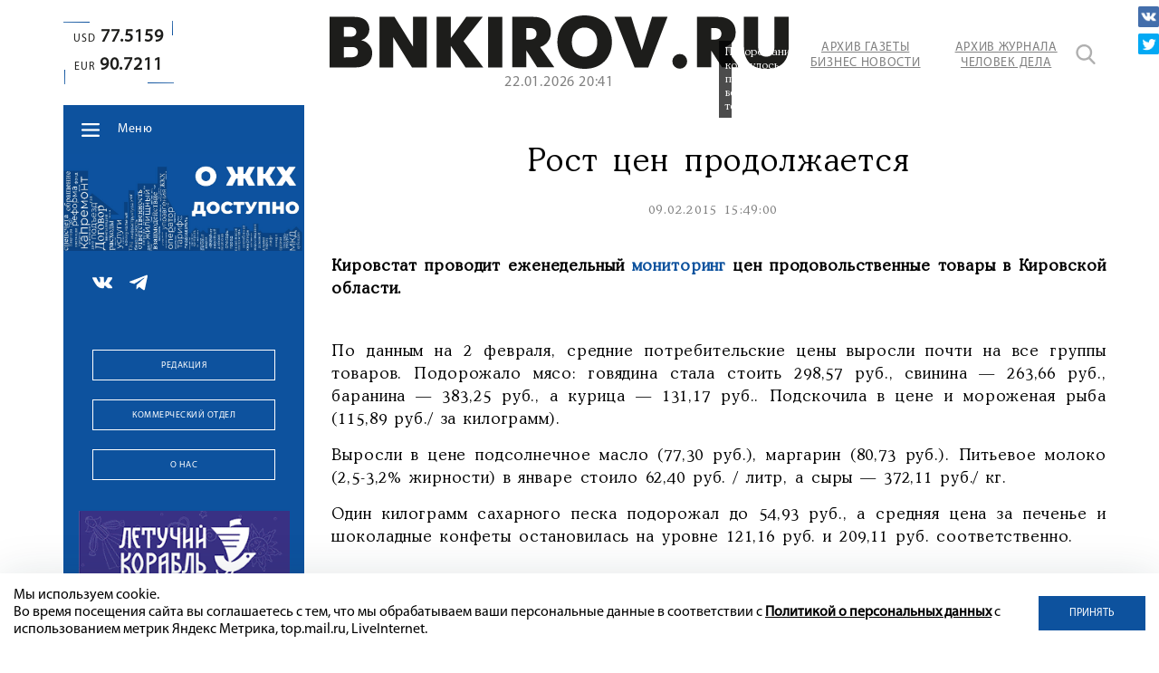

--- FILE ---
content_type: text/html; charset=UTF-8
request_url: https://bnkirov.ru/news/ekonomika/rost_tsen_prodolzhaetsya/
body_size: 40076
content:
<!DOCTYPE html>
<html lang="ru">
	<head>
		<meta name="viewport" content="width=device-width, initial-scale=1">
		<title>Рост цен продолжается</title>

		<meta property="og:url" content="https://bnkirov.ru/news/ekonomika/rost_tsen_prodolzhaetsya/">
		<meta property="og:type" content="website">
		<meta property="og:title" content="Рост цен продолжается">
		<meta property="og:description" content="Рост цен продолжается">
		<meta property="og:image" content="https://bnkirov.ru/bitrix/templates/q_bnkirov/images/logometa.jpg">
		<meta name="yandex-verification" content="2ef81883e604afbc" />
		<meta http-equiv="Content-Type" content="text/html; charset=UTF-8" />
<meta name="keywords" content="рост цен продолжается" />
<meta name="description" content="Рост цен продолжается" />
<script data-skip-moving="true">(function(w, d, n) {var cl = "bx-core";var ht = d.documentElement;var htc = ht ? ht.className : undefined;if (htc === undefined || htc.indexOf(cl) !== -1){return;}var ua = n.userAgent;if (/(iPad;)|(iPhone;)/i.test(ua)){cl += " bx-ios";}else if (/Windows/i.test(ua)){cl += ' bx-win';}else if (/Macintosh/i.test(ua)){cl += " bx-mac";}else if (/Linux/i.test(ua) && !/Android/i.test(ua)){cl += " bx-linux";}else if (/Android/i.test(ua)){cl += " bx-android";}cl += (/(ipad|iphone|android|mobile|touch)/i.test(ua) ? " bx-touch" : " bx-no-touch");cl += w.devicePixelRatio && w.devicePixelRatio >= 2? " bx-retina": " bx-no-retina";if (/AppleWebKit/.test(ua)){cl += " bx-chrome";}else if (/Opera/.test(ua)){cl += " bx-opera";}else if (/Firefox/.test(ua)){cl += " bx-firefox";}ht.className = htc ? htc + " " + cl : cl;})(window, document, navigator);</script>


<link href="/bitrix/cache/css/s1/q_bnkirov/kernel_main/kernel_main_v1.css?175570393310074" type="text/css"  rel="stylesheet" />
<link href="/bitrix/js/ui/design-tokens/dist/ui.design-tokens.min.css?172467212123463" type="text/css"  rel="stylesheet" />
<link href="/bitrix/js/ui/fonts/opensans/ui.font.opensans.min.css?16850073792320" type="text/css"  rel="stylesheet" />
<link href="/bitrix/js/main/popup/dist/main.popup.bundle.min.css?175570382428056" type="text/css"  rel="stylesheet" />
<link href="/bitrix/js/main/loader/dist/loader.bundle.min.css?15913589182029" type="text/css"  rel="stylesheet" />
<link href="/bitrix/js/main/core/css/core_viewer.min.css?172467227058384" type="text/css"  rel="stylesheet" />
<link href="/bitrix/js/ui/entity-selector/dist/entity-selector.bundle.min.css?175570390021436" type="text/css"  rel="stylesheet" />
<link href="/bitrix/js/ui/icon-set/icon-base.min.css?17557038451604" type="text/css"  rel="stylesheet" />
<link href="/bitrix/js/ui/icon-set/actions/style.min.css?175570384519578" type="text/css"  rel="stylesheet" />
<link href="/bitrix/js/ui/icon-set/main/style.min.css?175570384474857" type="text/css"  rel="stylesheet" />
<link href="/bitrix/js/main/sidepanel/dist/side-panel.bundle.min.css?175570388523632" type="text/css"  rel="stylesheet" />
<link href="/bitrix/js/socialnetwork/entity-selector/dist/sonet-entity-selector.bundle.min.css?17557037221465" type="text/css"  rel="stylesheet" />
<link href="/bitrix/js/ui/design-tokens/air/dist/air-design-tokens.min.css?1755703885104400" type="text/css"  rel="stylesheet" />
<link href="/bitrix/js/ui/switcher/dist/ui.switcher.bundle.min.css?17557038456763" type="text/css"  rel="stylesheet" />
<link href="/bitrix/js/ui/cnt/ui.cnt.min.css?17557038454259" type="text/css"  rel="stylesheet" />
<link href="/bitrix/js/ui/cnt/dist/cnt.bundle.min.css?17557038855784" type="text/css"  rel="stylesheet" />
<link href="/bitrix/js/ui/icon-set/outline/style.min.css?175570390097122" type="text/css"  rel="stylesheet" />
<link href="/bitrix/js/ui/buttons/dist/ui.buttons.bundle.min.css?175570390074258" type="text/css"  rel="stylesheet" />
<link href="/bitrix/js/fileman/html_editor/html-editor.min.css?172467208656257" type="text/css"  rel="stylesheet" />
<link href="/bitrix/cache/css/s1/q_bnkirov/page_d258c806409ea41bacc68a98bd8deb5a/page_d258c806409ea41bacc68a98bd8deb5a_v1.css?175570393350333" type="text/css"  rel="stylesheet" />
<link href="/bitrix/panel/main/popup.min.css?168500742620774" type="text/css"  rel="stylesheet" />
<link href="/bitrix/cache/css/s1/q_bnkirov/template_1f88fdb7bdfe91e835352c369dcfc337/template_1f88fdb7bdfe91e835352c369dcfc337_v1.css?1755703933173881" type="text/css"  data-template-style="true" rel="stylesheet" />




<script type="extension/settings" data-extension="ui.entity-selector">{"extensions":["bizproc.entity-selector","catalog.entity-selector","highloadblock.entity-selector","im.entity-selector","landing.entity-selector","seo.entity-selector","socialnetwork.entity-selector"]}</script>
<script type="extension/settings" data-extension="bizproc.entity-selector">{"entities":[{"id":"bizproc-template","options":{"dynamicLoad":true,"dynamicSearch":true}},{"id":"bizproc-script-template","options":{"dynamicLoad":true,"dynamicSearch":true}},{"id":"bizproc-automation-template","options":{"dynamicLoad":true,"dynamicSearch":true}}]}</script>
<script type="extension/settings" data-extension="catalog.entity-selector">{"entities":[{"id":"product","options":{"dynamicLoad":true,"dynamicSearch":true,"searchFields":[{"name":"supertitle","type":"string","system":true},{"name":"SEARCH_PROPERTIES","type":"string"},{"name":"PREVIEW_TEXT","type":"string"},{"name":"DETAIL_TEXT","type":"string"},{"name":"PARENT_NAME","type":"string"},{"name":"PARENT_SEARCH_PROPERTIES","type":"string"},{"name":"PARENT_PREVIEW_TEXT","type":"string"},{"name":"PARENT_DETAIL_TEXT","type":"string"}],"itemOptions":{"default":{"avatar":"\/bitrix\/js\/catalog\/entity-selector\/src\/images\/product.svg","captionOptions":{"fitContent":true,"maxWidth":150}}}}},{"id":"product_variation","options":{"dynamicLoad":false,"dynamicSearch":true,"searchFields":[{"name":"supertitle","type":"string","system":true},{"name":"SEARCH_PROPERTIES","type":"string"},{"name":"PREVIEW_TEXT","type":"string"},{"name":"DETAIL_TEXT","type":"string"},{"name":"PARENT_NAME","type":"string"},{"name":"PARENT_SEARCH_PROPERTIES","type":"string"},{"name":"PARENT_PREVIEW_TEXT","type":"string"},{"name":"PARENT_DETAIL_TEXT","type":"string"}],"itemOptions":{"default":{"avatar":"\/bitrix\/js\/catalog\/entity-selector\/src\/images\/product.svg","captionOptions":{"fitContent":true,"maxWidth":150}}}}},{"id":"variation","options":{"dynamicLoad":true,"dynamicSearch":true,"searchFields":[{"name":"supertitle","type":"string","system":true},{"name":"SEARCH_PROPERTIES","type":"string"},{"name":"PREVIEW_TEXT","type":"string"},{"name":"DETAIL_TEXT","type":"string"},{"name":"PARENT_NAME","type":"string"},{"name":"PARENT_SEARCH_PROPERTIES","type":"string"},{"name":"PARENT_PREVIEW_TEXT","type":"string"},{"name":"PARENT_DETAIL_TEXT","type":"string"}],"itemOptions":{"default":{"avatar":"\/bitrix\/js\/catalog\/entity-selector\/src\/images\/product.svg","captionOptions":{"fitContent":true,"maxWidth":150}}}}},{"id":"store","options":{"itemOptions":{"default":{"avatar":"\/bitrix\/js\/catalog\/entity-selector\/src\/images\/store.svg"}}}},{"id":"dynamic","options":{"itemOptions":{"default":{"avatar":"\/bitrix\/js\/catalog\/entity-selector\/src\/images\/dynamic.svg"}}}},{"id":"agent-contractor-product-variation","options":{"dynamicLoad":true,"dynamicSearch":true,"searchFields":[{"name":"supertitle","type":"string","system":true},{"name":"SEARCH_PROPERTIES","type":"string"},{"name":"PREVIEW_TEXT","type":"string"},{"name":"DETAIL_TEXT","type":"string"},{"name":"PARENT_NAME","type":"string"},{"name":"PARENT_SEARCH_PROPERTIES","type":"string"},{"name":"PARENT_PREVIEW_TEXT","type":"string"},{"name":"PARENT_DETAIL_TEXT","type":"string"}],"itemOptions":{"default":{"avatar":"\/bitrix\/js\/catalog\/entity-selector\/src\/images\/product.svg","captionOptions":{"fitContent":true,"maxWidth":150}}}}},{"id":"agent-contractor-section","options":{"dynamicLoad":true,"dynamicSearch":true,"searchFields":[{"name":"supertitle","type":"string","system":true},{"name":"SEARCH_PROPERTIES","type":"string"},{"name":"PREVIEW_TEXT","type":"string"},{"name":"DETAIL_TEXT","type":"string"},{"name":"PARENT_NAME","type":"string"},{"name":"PARENT_SEARCH_PROPERTIES","type":"string"},{"name":"PARENT_PREVIEW_TEXT","type":"string"},{"name":"PARENT_DETAIL_TEXT","type":"string"}],"itemOptions":{"default":{"avatar":"\/bitrix\/js\/catalog\/entity-selector\/src\/images\/product.svg","captionOptions":{"fitContent":true,"maxWidth":150}}},"tagOptions":{"default":{"textColor":"#535c69","bgColor":"#d2f95f"}}}}]}</script>
<script type="extension/settings" data-extension="highloadblock.entity-selector">{"entities":[{"id":"highloadblock-element","options":{"dynamicLoad":true,"dynamicSearch":true}}]}</script>
<script type="extension/settings" data-extension="im.entity-selector">{"entities":[{"id":"im-bot","options":{"dynamicLoad":true,"dynamicSearch":true,"itemOptions":{"default":{"supertitle":"Чат-бот","textColor":"#725acc"},"network":{"textColor":"#0a962f"},"support24":{"textColor":"#0165af"}}}},{"id":"im-chat","options":{"dynamicLoad":true,"dynamicSearch":true,"itemOptions":{"CHANNEL":{"supertitle":"Канал"},"ANNOUNCEMENT":{"supertitle":"Чат анонсов"},"GROUP":{"supertitle":"Групповой чат"},"VIDEOCONF":{"supertitle":"Чат видеконференции"},"CALL":{"supertitle":"Чат звонка"},"CRM":{"supertitle":"Чат сделки"},"SONET_GROUP":{"supertitle":"Чат группы"},"CALENDAR":{"supertitle":"Чат встречи"},"TASKS":{"supertitle":"Чат задачи"},"SUPPORT24_NOTIFIER":{"supertitle":"Поддержка24","textColor":"#0165af"},"SUPPORT24_QUESTION":{"supertitle":"Вопрос в поддержку","textColor":"#0165af"},"LINES":{"supertitle":"Открытая линия","textColor":"#0a962f"},"LIVECHAT":{"supertitle":"Открытая линия","textColor":"#0a962f"}}}},{"id":"im-chat-user","options":{"dynamicLoad":true,"dynamicSearch":true}},{"id":"im-user","options":{"dynamicLoad":true,"dynamicSearch":true}},{"id":"im-recent","options":{"dynamicLoad":true}},{"id":"imbot-network","options":{"dynamicSearch":true}}]}</script>
<script type="extension/settings" data-extension="landing.entity-selector">{"entities":[{"id":"landing","options":{"itemOptions":{"default":{"avatarOptions":{"bgSize":"cover"}},"folder":{"avatar":"\/bitrix\/js\/landing\/entity-selector\/src\/images\/icon-folder.svg"}},"dynamicLoad":true,"dynamicSearch":true}}]}</script>
<script type="extension/settings" data-extension="socialnetwork.entity-selector">{"entities":[{"id":"user","options":{"dynamicLoad":true,"dynamicSearch":true,"searchFields":[{"name":"position","type":"string"},{"name":"email","type":"email"}],"searchCacheLimits":["^[=_0-9a-z+~\u0027!\\$\u0026*^`|\\#%\\\/?{}-]+(\\.[=_0-9a-z+~\u0027!\\$\u0026*^`|\\#%\\\/?{}-]+)*@"],"badgeOptions":[{"title":"В отпуске","bgColor":"#b4f4e6","textColor":"#27a68a","conditions":{"isOnVacation":true}},{"title":"Приглашен","textColor":"#23a2ca","bgColor":"#dcf6fe","conditions":{"invited":true}}],"itemOptions":{"default":{"avatar":"\/bitrix\/js\/socialnetwork\/entity-selector\/src\/images\/default-user.svg","link":"\/company\/personal\/user\/#id#\/","linkTitle":"о сотруднике"},"extranet":{"textColor":"#ca8600","avatar":"\/bitrix\/js\/socialnetwork\/entity-selector\/src\/images\/extranet-user.svg","badges":[{"title":"Экстранет","textColor":"#bb8412","bgColor":"#fff599"}]},"email":{"textColor":"#ca8600","avatar":"\/bitrix\/js\/socialnetwork\/entity-selector\/src\/images\/email-user.svg","badges":[{"title":"Гость","textColor":"#bb8412","bgColor":"#fff599"}]},"inactive":{"badges":[{"title":"Уволен","textColor":"#828b95","bgColor":"#eaebec"}]},"integrator":{"badges":[{"title":"Интегратор","textColor":"#668d13","bgColor":"#e6f4b9"}]},"collaber":{"avatar":"\/bitrix\/js\/socialnetwork\/entity-selector\/src\/images\/collaber-user.svg","textColor":"#19CC45","avatarOptions":{"outline":"1px solid #19CC45","border":"2px solid #fff","outlineOffset":"-1px"}}},"tagOptions":{"default":{"textColor":"#1066bb","bgColor":"#bcedfc","avatar":"\/bitrix\/js\/socialnetwork\/entity-selector\/src\/images\/default-tag-user.svg"},"extranet":{"textColor":"#a9750f","bgColor":"#ffec91","avatar":"\/bitrix\/js\/socialnetwork\/entity-selector\/src\/images\/extranet-user.svg"},"email":{"textColor":"#a26b00","bgColor":"#ffec91","avatar":"\/bitrix\/js\/socialnetwork\/entity-selector\/src\/images\/email-user.svg"},"inactive":{"textColor":"#5f6670","bgColor":"#ecedef"},"collaber":{"textColor":"#1E8D36","bgColor":"#D4FDB0","avatar":"\/bitrix\/js\/socialnetwork\/entity-selector\/src\/images\/collaber-user.svg"}}}},{"id":"fired-user","options":{"dynamicLoad":true,"dynamicSearch":true,"searchFields":[{"name":"position","type":"string"},{"name":"email","type":"email"}],"searchCacheLimits":["^[=_0-9a-z+~\u0027!\\$\u0026*^`|\\#%\\\/?{}-]+(\\.[=_0-9a-z+~\u0027!\\$\u0026*^`|\\#%\\\/?{}-]+)*@"],"badgeOptions":[{"title":"В отпуске","bgColor":"#b4f4e6","textColor":"#27a68a","conditions":{"isOnVacation":true}},{"title":"Приглашен","textColor":"#23a2ca","bgColor":"#dcf6fe","conditions":{"invited":true}}],"itemOptions":{"default":{"avatar":"\/bitrix\/js\/socialnetwork\/entity-selector\/src\/images\/default-user.svg","link":"\/company\/personal\/user\/#id#\/","linkTitle":"о сотруднике"},"extranet":{"textColor":"#ca8600","avatar":"\/bitrix\/js\/socialnetwork\/entity-selector\/src\/images\/extranet-user.svg","badges":[{"title":"Экстранет","textColor":"#bb8412","bgColor":"#fff599"}]},"email":{"textColor":"#ca8600","avatar":"\/bitrix\/js\/socialnetwork\/entity-selector\/src\/images\/email-user.svg","badges":[{"title":"Гость","textColor":"#bb8412","bgColor":"#fff599"}]},"inactive":{"badges":[{"title":"Уволен","textColor":"#828b95","bgColor":"#eaebec"}]},"integrator":{"badges":[{"title":"Интегратор","textColor":"#668d13","bgColor":"#e6f4b9"}]},"collaber":{"avatar":"\/bitrix\/js\/socialnetwork\/entity-selector\/src\/images\/collaber-user.svg","textColor":"#19CC45","avatarOptions":{"outline":"1px solid #19CC45","border":"2px solid #fff","outlineOffset":"-1px"}}},"tagOptions":{"default":{"textColor":"#1066bb","bgColor":"#bcedfc","avatar":"\/bitrix\/js\/socialnetwork\/entity-selector\/src\/images\/default-tag-user.svg"},"extranet":{"textColor":"#a9750f","bgColor":"#ffec91","avatar":"\/bitrix\/js\/socialnetwork\/entity-selector\/src\/images\/extranet-user.svg"},"email":{"textColor":"#a26b00","bgColor":"#ffec91","avatar":"\/bitrix\/js\/socialnetwork\/entity-selector\/src\/images\/email-user.svg"},"inactive":{"textColor":"#5f6670","bgColor":"#ecedef"},"collaber":{"textColor":"#1E8D36","bgColor":"#D4FDB0","avatar":"\/bitrix\/js\/socialnetwork\/entity-selector\/src\/images\/collaber-user.svg"}}}},{"id":"project","options":{"dynamicLoad":true,"dynamicSearch":true,"itemOptions":{"default":{"avatar":"\/bitrix\/js\/socialnetwork\/entity-selector\/src\/images\/project.svg","link":"\/workgroups\/group\/#id#\/card\/","linkTitle":"о группе","supertitle":"Группа"},"extranet":{"avatar":"\/bitrix\/js\/socialnetwork\/entity-selector\/src\/images\/extranet-project.svg","textColor":"#ca8600","badges":[{"title":"Экстранет","textColor":"#bb8412","bgColor":"#fff599"}]},"collab":{"avatar":"\/bitrix\/js\/socialnetwork\/entity-selector\/src\/images\/collab-project.svg","textColor":"#00a94e","supertitle":"Коллаба","link":""}},"tagOptions":{"default":{"textColor":"#207976","bgColor":"#ade7e4"},"extranet":{"textColor":"#a9750f","bgColor":"#ffec91"}}}},{"id":"project-access-codes","options":{"dynamicLoad":true,"dynamicSearch":true,"itemOptions":{"default":{"avatar":"\/bitrix\/js\/socialnetwork\/entity-selector\/src\/images\/project.svg","link":"","linkTitle":"о группе","supertitle":"Группа"},"extranet":{"avatar":"\/bitrix\/js\/socialnetwork\/entity-selector\/src\/images\/extranet-project.svg","textColor":"#ca8600","badges":[{"title":"Экстранет","textColor":"#bb8412","bgColor":"#fff599"}]},"collab":{"avatar":"\/bitrix\/js\/socialnetwork\/entity-selector\/src\/images\/collab-project.svg","textColor":"#00a94e","supertitle":"Коллаба","link":""}},"tagOptions":{"default":{"textColor":"#207976","bgColor":"#ade7e4"},"extranet":{"textColor":"#a9750f","bgColor":"#ffec91"}}}},{"id":"meta-user","options":{"dynamicLoad":true,"dynamicSearch":false,"itemOptions":{"all-users":{"avatar":"\/bitrix\/js\/socialnetwork\/entity-selector\/src\/images\/meta-user-all.svg"},"other-users":{"avatar":"\/bitrix\/js\/socialnetwork\/entity-selector\/src\/images\/meta-user-other.svg"}},"tagOptions":{"all-users":{"textColor":"#5f6670","bgColor":"#dbf087","avatar":""},"other-users":{"textColor":"#5f6670","bgColor":"#dbf087","avatar":""}}}},{"id":"project-tag","options":{"dynamicLoad":true,"dynamicSearch":true,"itemOptions":{"default":{"avatar":"\/bitrix\/js\/socialnetwork\/entity-selector\/src\/images\/default-tag.svg"}}}}]}</script>
<script type="extension/settings" data-extension="main.date">{"formats":{"FORMAT_DATE":"DD.MM.YYYY","FORMAT_DATETIME":"DD.MM.YYYY HH:MI:SS","SHORT_DATE_FORMAT":"d.m.Y","MEDIUM_DATE_FORMAT":"j M Y","LONG_DATE_FORMAT":"j F Y","DAY_MONTH_FORMAT":"j F","DAY_SHORT_MONTH_FORMAT":"j M","SHORT_DAY_OF_WEEK_MONTH_FORMAT":"D, j F","SHORT_DAY_OF_WEEK_SHORT_MONTH_FORMAT":"D, j M","DAY_OF_WEEK_MONTH_FORMAT":"l, j F","FULL_DATE_FORMAT":"l, j F Y","SHORT_TIME_FORMAT":"H:i","LONG_TIME_FORMAT":"H:i:s"}}</script>



<style>.grecaptcha-badge {display: none;}</style>
			</head>
	<body data-chk="uptimekwrds" class="no_main_page">
		<div id="panel">
					</div>
		<header class="header wow fadeInDown">
			<section class="container">
				<div class="flex">
										<div class="header__left">
								<div class="header__course">
																	<div class="header__course-widget super_new">
										<span></span>
										<span></span>
										<span></span>
										<span></span>
										<div class="course-block">
	<span>USD<b>77.5159</b></span>
	<span>EUR<b>90.7211</b></span>
</div>									</div>
																																	</div>
																<div class="header__advartasing">
									
								</div>
					</div>
						<div class="header__right header__right-no_main">
							<div class="flex">
						<div class="header__logo">
							<a href="/" title="Бизнес Носоти в Кирове">
								<svg xmlns="http://www.w3.org/2000/svg" alt="BNKirov" title="BNKirov" id="Слой_1" data-name="Слой 1" viewBox="0 0 144.4 16.89"><defs><style>.cls-1{fill:#1d1d1b;}</style></defs><title>BNKirov</title><path class="cls-1" d="M7.74.46c4.33,0,4.77,2.83,4.77,4.06A3.57,3.57,0,0,1,10,7.85V7.9A4.09,4.09,0,0,1,13.4,12c0,2.24-1.53,4.45-5.23,4.45H0V.46Zm-1.4,6.3c1.76,0,2.06-.92,2.06-1.51,0-.85-.53-1.6-2.06-1.6H4.47V6.76Zm.19,6.48c.68,0,2.39,0,2.39-1.69S7.26,10,6.53,10H4.47v3.29Z" transform="translate(0)"/><path class="cls-1" d="M15.7.46h4.7l5.84,9.42V.46h4.32v16H25.92L20,6.85v9.58H15.7Z" transform="translate(0)"/><path class="cls-1" d="M33.66.46h4.47V7.17L43,.46H48.2L42.12,8.19l6.23,8.24H42.76L38.13,9.56v6.87H33.66Z" transform="translate(0)"/><path class="cls-1" d="M49.86.46h4.47v16H49.86Z" transform="translate(0)"/><path class="cls-1" d="M57.43.46h6.62c5.34,0,5.53,4.06,5.53,4.79A4.7,4.7,0,0,1,66.22,10l4.47,6.39h-5.4l-3.38-5.27v5.27H57.43ZM63,7.65c1.6,0,2.1-.92,2.1-1.85S64.6,4,63,4H61.91V7.65Z" transform="translate(0)"/><path class="cls-1" d="M71.65,8.44C71.65,4.18,74.39,0,80.23,0s8.58,4.18,8.58,8.44-2.74,8.45-8.58,8.45S71.65,12.71,71.65,8.44Zm12.55,0c0-3.08-1.89-4.61-4-4.61s-4,1.53-4,4.61,1.9,4.61,4,4.61S84.2,11.53,84.2,8.44Z" transform="translate(0)"/><path class="cls-1" d="M89.61.46h5.27L98.19,11,101.43.46h4.88l-6.07,16H95.93Z" transform="translate(0)"/><path class="cls-1" d="M110.14,12.19a2.33,2.33,0,1,1-2.32,2.33A2.34,2.34,0,0,1,110.14,12.19Z" transform="translate(0)"/><path class="cls-1" d="M115.58.46h6.61c5.35,0,5.53,4.06,5.53,4.79A4.7,4.7,0,0,1,124.36,10l4.48,6.39h-5.41l-3.38-5.27v5.27h-4.47Zm5.56,7.19c1.6,0,2.1-.92,2.1-1.85S122.74,4,121.14,4h-1.09V7.65Z" transform="translate(0)"/><path class="cls-1" d="M130.34,10V.46h4.47V9.88c0,1,.18,3.17,2.56,3.17s2.55-2.19,2.55-3.17V.46h4.48V10c0,1.72-.37,6.92-7,6.92S130.34,11.69,130.34,10Z" transform="translate(0)"/></svg>
<!-- <img src="/bitrix/templates/q_bnkirov/images/logo.png" alt="BNKirov" /> -->							</a>
														<span class="header__logo-time" id="time"></span>
													</div>
								<div class="header_links">
									<a href="/archive/bnkirov/" class="header__links-a transition__a">Архив газеты <br />Бизнес Новости</a>
<a href="/archive/business-man/" class="header__links-a transition__a">Архив журнала <br />Человек Дела</a>



								</div>
								<div class="header_search">
									<a href="javascript:void(0)" class="header_search-icon transition__a" title="Поиск"></a>
									<div class="search_form">
	<form action="/search/index.php">
					<input type="text" name="q" value="" size="15" maxlength="50" />
			</form>
		<input  type="submit" value="Поиск" class="header_search-icon transition__a" />
</div>								</div>
							</div>
						</div>
														</div>
			</section>
		</header>
		<main>
			<section class="container">
				<div class="flex">
					<div class="main__sidebar wow bounceInLeft">
						<div class="main__sidebar-block main__sidebar-menu sidebar__menu-no_main">
							<nav class="sidebar__menu">
								<div class="sidebar__menu-dropdown_button">Меню</div>
																
									<ul itemscope="" itemtype="http://www.schema.org/SiteNavigationElement">
		<li itemprop="name">
		<a href="/" itemprop="url">
			Главная	
		</a>
	</li>
		<li itemprop="name">
		<a href="/news/" itemprop="url">
			Новости	
		</a>
	</li>
		<li itemprop="name">
		<a href="https://bnkirov.ru/news/vlast/" itemprop="url">
			Власть	
		</a>
	</li>
		<li itemprop="name">
		<a href="https://bnkirov.ru/news/politika/" itemprop="url">
			Политика	
		</a>
	</li>
		<li itemprop="name">
		<a href="/news/ekonomika/" itemprop="url" class="hide-m">
			Экономика	
		</a>
	</li>
		<li itemprop="name">
		<a href="https://bnkirov.ru/news/chelovek-dela-n/" itemprop="url">
			Журнал «Человек Дела-Киров»	
		</a>
	</li>
		<li itemprop="name">
		<a href="/news/materialy-gazety/" itemprop="url">
			Материалы газеты	
		</a>
	</li>
		<li itemprop="name">
		<a href="https://bnkirov.ru/news/o-zhkkh-dostupno/" itemprop="url">
			О ЖКХ ДОСТУПНО	
		</a>
	</li>
		<li itemprop="name">
		<a href="/archive/bnkirov/" itemprop="url" class="hide-d">
			Архив газеты	
		</a>
	</li>
		<li itemprop="name">
		<a href="/archive/business-man/" itemprop="url" class="hide-d">
			Архив журнала	
		</a>
	</li>
		<li itemprop="name">
		<a href="tel:+78332410423" itemprop="url" class="hide-d tel">
			Звонок в редакцию	
		</a>
	</li>
</ul>								
							</nav>
						</div>
						<div class="sidebar__advartasing">
							
	<!--'start_frame_cache_2DJmFo'-->					<div class="owl-carousel slider-sidebar_baneers1">
									<noindex><a href="https://bnkirov.ru/news/o-zhkkh-dostupno/" rel="nofollow"><img alt="" title="" src="/upload/rk/343/5djlx6l56hkc4b10kny6bkk1gc5b8tig.jpg" width="1542" height="626" style="border:0;" /></a></noindex>									<noindex><a href="https://bnkirov.ru/news/startap-vyatki/?bitrix_include_areas=N" target="_self"  rel="nofollow"><img alt="" title="" src="/upload/rk/f68/5fhaee7mtfah2yrt8gvaawribesgasi8.jpg" width="1970" height="800" style="border:0;" /></a></noindex>							</div>
						<!--'end_frame_cache_2DJmFo'-->						</div>
						<div class="main__sidebar-block">
							<div class="sidebar__soclinks">
																<div class="sidebar__soclinks-list">
	<a href="https://vk.com/bnkirov" target="_blank">
		<img src="/bitrix/templates/q_bnkirov/images/vk.png" alt="" />
	</a>
	<a href="https://t.me/businessnewskirov" target="_blank">
		<img src="/bitrix/templates/q_bnkirov/images/telegram.png" alt="" />
	</a>
	</div>							</div>
													</div>
						<div class="sidebar__advartasing">
							
						</div>
						<div class="main__sidebar-block">
							<div class="main__sidebar-buttons">
								  

<a href="/about/redaktsiya/" class="btn btn_transparent btn_white">Редакция</a>
<a href="/about/kommercheskiy-otdel/" class="btn btn_transparent btn_white">Коммерческий отдел</a>
<a href="/about/" class="btn btn_transparent btn_white">О нас</a>							</div>
						</div>
						<div class="sidebar__advartasing-bottom tinkoff_hide banner__bottom-sidebar">
							<div class="tinkoff_link">
	
	<!--'start_frame_cache_Zg1Ab0'-->					<div class="owl-carousel slider-tinkoff_big">
									<noindex><a href="https://vk.com/club185971810" rel="nofollow"><img alt="" title="" src="/upload/rk/1a4/4puonbbelse6t990xlfiz1upr4557ih5.gif" width="273" height="700" style="border:0;" /></a></noindex>									<noindex><a href="https://taplink.cc/ekzo?from=qr" rel="nofollow"><img alt="" title="" src="/upload/rk/901/ye09w88imm0j3nywl8tw3xc1l1niuj4p.gif" width="273" height="700" style="border:0;" /></a></noindex>							</div>
						<!--'end_frame_cache_Zg1Ab0'--></div>
<div class="sidebar_fixed_bottom_banner_line"></div>						</div>
					</div>
					<div class="main__content">
											
										
<section class="main__block main--new__detail-page">
	<article class="main__new-body">

			<div class="main--new__body-img wow bounceInRight">
		<div class="main--new__body-img_container">
			<a data-fancybox="14032" href=""><img
				src=""
				alt=""
				title=""
				/></a>
							<div class="main--new__body-img_description">
					Подорожание коснулось почти всех товаров.				</div>
					</div>
	</div>

	<h1 class="main--new__body-title wow zoomIn">Рост цен продолжается</h1>


<div class="main--new__body-date wow zoomIn">
							<span class="main__new-date">09.02.2015 15:49:00</span>
						<span class="main__new-views">1691</span>
				<span class="main__new-comments">0</span>
	</div>
	<div class="new--body__text-description wow zoomIn">
		<p>
	<strong>Кировстат проводит еженедельный <a href="http://kirovstat.gks.ru/wps/wcm/connect/rosstat_ts/kirovstat/resources/31b78180472f3bfcbf82bf87789c42f5/Cena_02.htm" target="_blank">мониторинг</a> цен продовольственные товары в Кировской области.</strong></p>	</div>
<div class="new--body__text-description wow zoomIn">
						<p>
	По данным на 2 февраля, средние потребительские цены выросли почти на все группы товаров. Подорожало мясо: говядина стала стоить 298,57 руб., свинина &mdash; 263,66 руб., баранина &mdash; 383,25 руб., а курица &mdash; 131,17 руб.. Подскочила в цене и мороженая рыба (115,89 руб./ за килограмм).</p>
<p>
	Выросли в цене подсолнечное масло (77,30 руб.), маргарин (80,73 руб.). Питьевое молоко (2,5-3,2% жирности) в январе стоило 62,40 руб. / литр, а сыры &mdash; 372,11 руб./ кг.</p>
<p>
	Один килограмм сахарного песка подорожал до 54,93 руб., а средняя цена за печенье и шоколадные конфеты остановилась на уровне 121,16 руб. и 209,11 руб. соответственно.</p>	</div>
		<noindex>
			<div class="main--content__soc-icons_new animated zoomIn">
		
<a
	href="http://vkontakte.ru/share.php?url=https%3A%2F%2Fbnkirov.ru%2Fnews%2Fekonomika%2Frost_tsen_prodolzhaetsya%2F&title=%D0%A0%D0%BE%D1%81%D1%82+%D1%86%D0%B5%D0%BD+%D0%BF%D1%80%D0%BE%D0%B4%D0%BE%D0%BB%D0%B6%D0%B0%D0%B5%D1%82%D1%81%D1%8F"
	onclick="window.open(this.href,'','toolbar=0,status=0,width=626,height=436');return false;"
	target="_blank"
	rel="nofollow"
	title="ВКонтакте"
><img src="/images/icon_vk.png" alt="VK" /></a>

	<a
		href="http://twitter.com/home/?status=https%3A%2F%2Fbnkirov.ru%2Fnews%2Fekonomika%2Frost_tsen_prodolzhaetsya%2F+%D0%A0%D0%BE%D1%81%D1%82+%D1%86%D0%B5%D0%BD+%D0%BF%D1%80%D0%BE%D0%B4%D0%BE%D0%BB%D0%B6%D0%B0%D0%B5%D1%82%D1%81%D1%8F"
		onclick="window.open(this.href,'','toolbar=0,status=0,width=711,height=437');return false;"
		target="_blank"
		rel="nofollow"
		title="Twitter"
	><img src="/images/icon_tw.png" alt="TW" /></a>
	</div>
			</noindex>
		

	<div class="share_detail_buttons">
		<noindex>
			<div class="wow animated zoomIn">
		<div class="title_share wow animated zoomIn">Поделиться в</div>
		
<a
	href="http://vkontakte.ru/share.php?url=https%3A%2F%2Fbnkirov.ru%2Fnews%2Fekonomika%2Frost_tsen_prodolzhaetsya%2F&title=%D0%A0%D0%BE%D1%81%D1%82+%D1%86%D0%B5%D0%BD+%D0%BF%D1%80%D0%BE%D0%B4%D0%BE%D0%BB%D0%B6%D0%B0%D0%B5%D1%82%D1%81%D1%8F"
	onclick="window.open(this.href,'','toolbar=0,status=0,width=626,height=436');return false;"
	target="_blank"
	rel="nofollow"
	title="ВКонтакте"
><img src="/images/icon_vk.png" alt="VK" /></a>

	<a
		href="http://twitter.com/home/?status=https%3A%2F%2Fbnkirov.ru%2Fnews%2Fekonomika%2Frost_tsen_prodolzhaetsya%2F+%D0%A0%D0%BE%D1%81%D1%82+%D1%86%D0%B5%D0%BD+%D0%BF%D1%80%D0%BE%D0%B4%D0%BE%D0%BB%D0%B6%D0%B0%D0%B5%D1%82%D1%81%D1%8F"
		onclick="window.open(this.href,'','toolbar=0,status=0,width=711,height=437');return false;"
		target="_blank"
		rel="nofollow"
		title="Twitter"
	><img src="/images/icon_tw.png" alt="TW" /></a>
	</div>
			</noindex>
	</div>
	
			
					<div class="main--new__body-btn_all wow zoomIn">
								
					<div id="comp_3580b9b0a4e4e83dd638c8d5c7e19f57"><a href="javascript:void(0)" class="btn btn_blue btn_review_new"><span></span><span></span><span></span><span></span>оставить комментарий</a>

<div class="main--block__review">


<div class="detail_review_result">
	Спасибо за комментарий! Он будет опубликован после модерации
</div>

<a name="review_anchor"></a>
<div class="reviews-reply-form" >

<form name="REPLIERZZtH" id="REPLIERZZtH" action="/news/ekonomika/rost_tsen_prodolzhaetsya/#postform" method="POST" enctype="multipart/form-data" class="reviews-form"><input type="hidden" name="bxajaxid" id="bxajaxid_3580b9b0a4e4e83dd638c8d5c7e19f57_8BACKi" value="3580b9b0a4e4e83dd638c8d5c7e19f57" /><input type="hidden" name="AJAX_CALL" value="Y" />	<input type="hidden" name="index" value="ZZtH" />
	<input type="hidden" name="back_page" value="/news/ekonomika/rost_tsen_prodolzhaetsya/" />
	<input type="hidden" name="ELEMENT_ID" value="14032" />
	<input type="hidden" name="SECTION_ID" value="34" />
	<input type="hidden" name="save_product_review" value="Y" />
	<input type="hidden" name="preview_comment" value="N" />
	<input type="hidden" name="AJAX_POST" value="Y" />
	<input type="hidden" name="sessid" id="sessid_1" value="b7c8853e9b49e889b01886d509115a23" />		<div style="position:relative; display: block; width:100%;">
					<div class="reviews-reply-fields">
				<div class="reviews-reply-field-user">
					<div class="reviews-reply-field reviews-reply-field-author"><label for="REVIEW_AUTHORZZtH">Ваше имя<span class="reviews-required-field">*</span></label>
						<span><input name="REVIEW_AUTHOR" id="REVIEW_AUTHORZZtH" size="30" type="text" value="Guest" tabindex="1" /></span></div>
										<div class="reviews-clear-float"></div>
				</div>
			</div>
				<div class="reviews-reply-header"><span>Текст сообщения</span></div>
		<div class="reviews-reply-field reviews-reply-field-text">
			<div class="feed-add-post" id="divREVIEW_TEXT" >
		<div class="feed-add-post-dnd-notice">
		<div class="feed-add-post-dnd-inner">
			<span class="feed-add-post-dnd-icon"></span>
			<span class="feed-add-post-dnd-text">Перетащите файлы</span>
		</div>
	</div>
		<div class="feed-add-post-form feed-add-post-edit-form">
				<div class="feed-add-post-text">
				<div class="bx-html-editor" id="bx-html-editor-REVIEW_TEXT" style="width:100%; height:200px; ">
			<div class="bxhtmled-toolbar-cnt" id="bx-html-editor-tlbr-cnt-REVIEW_TEXT">
				<div class="bxhtmled-toolbar" id="bx-html-editor-tlbr-REVIEW_TEXT"></div>
			</div>
			<div class="bxhtmled-search-cnt" id="bx-html-editor-search-cnt-REVIEW_TEXT" style="display: none;"></div>
			<div class="bxhtmled-area-cnt" id="bx-html-editor-area-cnt-REVIEW_TEXT">
				<div class="bxhtmled-iframe-cnt" id="bx-html-editor-iframe-cnt-REVIEW_TEXT"></div>
				<div class="bxhtmled-textarea-cnt" id="bx-html-editor-ta-cnt-REVIEW_TEXT"></div>
				<div class="bxhtmled-resizer-overlay" id="bx-html-editor-res-over-REVIEW_TEXT"></div>
				<div id="bx-html-editor-split-resizer-REVIEW_TEXT"></div>
			</div>
			<div class="bxhtmled-nav-cnt" id="bx-html-editor-nav-cnt-REVIEW_TEXT" style="display: none;"></div>
			<div class="bxhtmled-taskbar-cnt bxhtmled-taskbar-hidden" id="bx-html-editor-tskbr-cnt-REVIEW_TEXT">
				<div class="bxhtmled-taskbar-top-cnt" id="bx-html-editor-tskbr-top-REVIEW_TEXT"></div>
				<div class="bxhtmled-taskbar-resizer" id="bx-html-editor-tskbr-res-REVIEW_TEXT">
					<div class="bxhtmled-right-side-split-border">
						<div data-bx-tsk-split-but="Y" class="bxhtmled-right-side-split-btn"></div>
					</div>
				</div>
				<div class="bxhtmled-taskbar-search-nothing" id="bxhed-tskbr-search-nothing-REVIEW_TEXT">Ничего не найдено</div>
				<div class="bxhtmled-taskbar-search-cont" id="bxhed-tskbr-search-cnt-REVIEW_TEXT" data-bx-type="taskbar_search">
					<div class="bxhtmled-search-alignment" id="bxhed-tskbr-search-ali-REVIEW_TEXT">
						<input type="text" class="bxhtmled-search-inp" id="bxhed-tskbr-search-inp-REVIEW_TEXT" placeholder="Поиск..."/>
					</div>
					<div class="bxhtmled-search-cancel" data-bx-type="taskbar_search_cancel" title="Отменить фильтрацию"></div>
				</div>
			</div>
			<div id="bx-html-editor-file-dialogs-REVIEW_TEXT" style="display: none;"></div>
		</div>
	
					<div style="display:none;"><input type="text" tabindex="10" onFocus="LHEPostForm.getEditor('REVIEW_TEXT').Focus()" name="hidden_focus" /></div>
		</div>
		<div class="main-post-form-toolbar">
			<div class="main-post-form-toolbar-buttons">
				<div class="main-post-form-toolbar-buttons-container" data-bx-role="toolbar">				</div>
				<div class="main-post-form-toolbar-button main-post-form-toolbar-button-more" data-bx-role="toolbar-item-more" style="display: none;"></div>
			</div>
			<div class="feed-add-post-form-but-more-open"><span class='feed-add-post-form-editor-btn' data-bx-role='button-show-panel-editor' title="Визуальный редактор"></span>					</div></div>
	</div>	<div class="feed-add-post-buttons --no-wrap" id="lhe_buttons_REPLIERZZtH">
		<button class="ui-btn ui-btn-sm ui-btn-primary" id="lhe_button_submit_REPLIERZZtH">Отправить</button>
		<button class="ui-btn ui-btn-sm ui-btn-link" id="lhe_button_cancel_REPLIERZZtH">Отменить</button>

			</div>
</div>
		</div>
					<div class="reviews-reply-field reviews-reply-field-captcha">
				<input type="hidden" name="captcha_code" value="05f9be24a23f9213348ee909619e8d39"/>
				<div class="reviews-reply-field-captcha-label">
					<label for="captcha_word">Подтвердите, что вы не робот<span class="reviews-required-field">*</span></label>
					<input type="text" size="30" style="display:none" name="captcha_word" tabindex="2" autocomplete="off" />
				</div>
				<div class="reviews-reply-field-captcha-image">
					<img style="display:none" src="[data-uri]" alt="Защита от автоматических сообщений" /><div id="recaptcha_43d8" class="g-recaptcha" data-theme="light" data-sitekey="6Lc0XuEZAAAAAGCofdscr49G37CW3PFpqNVTntEa" data-size="normal"  data-badge="bottomright" data-callback="RecaptchafreeSubmitForm"></div>
				</div>
			</div>
				<div class="reviews-reply-field reviews-reply-field-settings">
							<div class="reviews-reply-field-setting">
					<input type="checkbox" name="REVIEW_USE_SMILES" id="REVIEW_USE_SMILESZZtH" value="Y" checked="checked" tabindex="3" />&nbsp;<label for="REVIEW_USE_SMILESZZtH">Разрешить смайлики в этом сообщении</label></div>
					</div>
				<div class="reviews-reply-buttons">
			<input name="send_button" class="btn btn_transparent btn_white" type="submit" value="Отправить" tabindex="4" onclick="this.form.preview_comment.value = 'N';" />
			<input name="view_button" class="btn btn_transparent btn_white" type="submit" value="Просмотреть" tabindex="5" onclick="this.form.preview_comment.value = 'VIEW';" />
		</div>

	</div>
</form>
</div>

</div></div>				
			</div>
				<div class="main__new-advartasing_block wow zoomIn">
						
							
			<div class="main__new-tags">
				<div class="search-tags-cloud">
									</div>
			</div>
				
				
			
		</div>
		<div class="main__advartasing wow zoomIn">
			
 <br>
 <br>		</div>
	</article>

	<div class="main--new__body-prevnext_news wow zoomIn">
		<div class="flex double">
		
			  
			
			  
			
		</div>
	
		
					
			<h2 class="main__block-title">Также читайте</h2>
	
										<div class="main__news-list owl-carousel owl-theme owl-carousel-news owl-arrows-type-three owl_carousel_new_design owl-dots-type-one owl-carousel-absolute-content">
					<article id="bx_651765591_67634" class="new__block">
			<a href="/news/ekonomika/v-rossii-planiruyut-vvesti-regulirovanie-rieltorskoy-deyatelnosti-materialy-gazety/" class="main__new-img" style="background: url('/upload/resize_cache/iblock/931/302_201_2/1zo1xzmriuiau1wsut3w9oima78clhif.jpg') center center no-repeat; margin: 0;">
				<div class="main__new-content">
																<h3 class="main__new-title">В России планируют ввести регулирование риелторской деятельности — материалы газеты</h3>
																<span class="main__new-views">10789</span>
																<span class="main__new-comments">1</span>
									</div>
			</a>
		</article>
					<article id="bx_651765591_68152" class="new__block">
			<a href="/news/ekonomika/rost-zatrat-zhivotnovodov-povliyal-na-inflyatsiyu-v-kirovskoy-oblasti/" class="main__new-img" style="background: url('/upload/resize_cache/iblock/f79/302_201_2/uvvcbyyhqy016imfy9pgg15qy9a5vkok.jpg') center center no-repeat; margin: 0;">
				<div class="main__new-content">
																<h3 class="main__new-title">Рост затрат животноводов повлиял на инфляцию в Кировской области</h3>
																<span class="main__new-views">9023</span>
																<span class="main__new-comments">0</span>
									</div>
			</a>
		</article>
					<article id="bx_651765591_68266" class="new__block">
			<a href="/news/ekonomika/guzel-valeeva-pora-perestat-byt-kaputsinom-s-krasnym-zhetonom/" class="main__new-img" style="background: url('/upload/resize_cache/iblock/7d0/302_201_2/z60eu2dybf94kj6w1gp5fs55v8m9vhx9.jpg') center center no-repeat; margin: 0;">
				<div class="main__new-content">
																<h3 class="main__new-title">Гузель Валеева: «Пора перестать быть капуцином с красным жетоном»</h3>
																<span class="main__new-views">8333</span>
																<span class="main__new-comments">0</span>
									</div>
			</a>
		</article>
					<article id="bx_651765591_70631" class="new__block">
			<a href="/news/osobyy-vzglyad/2026-god-stanet-poslednim-dlya-primeneniya-patenta-ekspert/" class="main__new-img" style="background: url('/upload/resize_cache/iblock/28a/302_201_2/5e2u2dmlatbstc5yhyra3y7mpqc9xh27.jpg') center center no-repeat; margin: 0;">
				<div class="main__new-content">
																<h3 class="main__new-title">2026 год станет последним для применения патента — эксперт</h3>
																<span class="main__new-views">7758</span>
																<span class="main__new-comments">0</span>
									</div>
			</a>
		</article>
					<article id="bx_651765591_68482" class="new__block">
			<a href="/news/ekonomika/rakhim-azimov-novyy-zakon-dolzhen-zashchitit-grazhdan-ot-telefonnykh-moshennikov/" class="main__new-img" style="background: url('/upload/resize_cache/iblock/38f/302_201_2/8e5gyk8wwfhmq12l6hbbeljjmumhgn0m.jpg') center center no-repeat; margin: 0;">
				<div class="main__new-content">
																<h3 class="main__new-title">Рахим Азимов: «Новый закон должен защитить граждан от телефонных мошенников»</h3>
																<span class="main__new-views">6345</span>
																<span class="main__new-comments">0</span>
									</div>
			</a>
		</article>
					<article id="bx_651765591_68706" class="new__block">
			<a href="/news/ekonomika/fintekh-budushchego-chto-segodnya-v-trende-finansovoy-sfery-materialy-gazety/" class="main__new-img" style="background: url('/upload/resize_cache/iblock/f3e/302_201_2/6daplmf4ckwmp03nptd7rfg88wlymnui.jpg') center center no-repeat; margin: 0;">
				<div class="main__new-content">
																<h3 class="main__new-title">Финтех будущего: что сегодня в тренде финансовой сферы — материалы газеты</h3>
																<span class="main__new-views">6248</span>
																<span class="main__new-comments">0</span>
									</div>
			</a>
		</article>
					<article id="bx_651765591_68115" class="new__block">
			<a href="/news/ekonomika/aleksey-bobov-v-rossii-sformirovalas-unikalnaya-model-privlecheniya-investitsiy/" class="main__new-img" style="background: url('/upload/resize_cache/iblock/65b/302_201_2/rbhtiprbt9rq52595va1y89ij4y5vq33.jpg') center center no-repeat; margin: 0;">
				<div class="main__new-content">
																<h3 class="main__new-title">Алексей Бобов: «В России сформировалась уникальная модель привлечения инвестиций»</h3>
																<span class="main__new-views">6232</span>
																<span class="main__new-comments">1</span>
									</div>
			</a>
		</article>
					<article id="bx_651765591_68533" class="new__block">
			<a href="/news/ekonomika/putin-nagradil-dva-zavoda-kirovskoy-oblasti-ordenom-aleksandra-nevskogo/" class="main__new-img" style="background: url('/upload/resize_cache/iblock/b5c/302_201_2/q5xzt4k43oe0c0rhvlwu6w3x2ohjuzd6.jpg') center center no-repeat; margin: 0;">
				<div class="main__new-content">
																<h3 class="main__new-title">Путин наградил два завода Кировской области орденом Александра Невского</h3>
																<span class="main__new-views">5042</span>
																<span class="main__new-comments">0</span>
									</div>
			</a>
		</article>
					<article id="bx_651765591_67827" class="new__block">
			<a href="/news/ekonomika/polnyy-reyting-vliyaniya-lyudi-i-brendy-2024/" class="main__new-img" style="background: url('/upload/resize_cache/iblock/95b/302_201_2/ztrsl4xsmiqug8qsc9v1hzg9xdspp57d.jpg') center center no-repeat; margin: 0;">
				<div class="main__new-content">
																<h3 class="main__new-title">Полный рейтинг влияния «Люди и бренды-2024»</h3>
																<span class="main__new-views">4280</span>
																<span class="main__new-comments">0</span>
									</div>
			</a>
		</article>
					<article id="bx_651765591_68037" class="new__block">
			<a href="/news/ekonomika/uchastnikam-auktsionov-po-predostavleniyu-zemli-izmenili-usloviya/" class="main__new-img" style="background: url('/upload/resize_cache/iblock/9cc/302_201_2/gb72lfv1uzk9amapt1edvj2bs5ltbyg3.jpg') center center no-repeat; margin: 0;">
				<div class="main__new-content">
																<h3 class="main__new-title">Участникам аукционов по предоставлению земли изменили условия</h3>
																<span class="main__new-views">4222</span>
																<span class="main__new-comments">0</span>
									</div>
			</a>
		</article>
					<article id="bx_651765591_68328" class="new__block">
			<a href="/news/ekonomika/slobodino-vklyuchili-v-reestr-industrialnykh-parkov-minpromtorga-rf/" class="main__new-img" style="background: url('/upload/resize_cache/iblock/169/302_201_2/s6k8lphvryux6ke45j1vv3gdvwkgadrm.jpg') center center no-repeat; margin: 0;">
				<div class="main__new-content">
																<h3 class="main__new-title">«Слободино» включили в реестр индустриальных парков Минпромторга РФ</h3>
																<span class="main__new-views">4004</span>
																<span class="main__new-comments">0</span>
									</div>
			</a>
		</article>
					<article id="bx_651765591_68039" class="new__block">
			<a href="/news/ekonomika/tsb-v-yanvare-godovaya-inflyatsiya-v-rossii-uvelichilas-do-9-92/" class="main__new-img" style="background: url('/upload/resize_cache/iblock/fd6/302_201_2/81thl7p5d71cu5g3xdpwt6txzfr9xsy5.jpg') center center no-repeat; margin: 0;">
				<div class="main__new-content">
																<h3 class="main__new-title">ЦБ: в январе годовая инфляция в России увеличилась до 9,92%</h3>
																<span class="main__new-views">3977</span>
																<span class="main__new-comments">0</span>
									</div>
			</a>
		</article>
					<article id="bx_651765591_67656" class="new__block">
			<a href="/news/ekonomika/v-2024-godu-inflyatsiya-v-rossii-sostavila-9-52/" class="main__new-img" style="background: url('/upload/resize_cache/iblock/252/302_201_2/7dehtc54wwj3fvrv221izx9ovnjixb3m.jpg') center center no-repeat; margin: 0;">
				<div class="main__new-content">
																<h3 class="main__new-title">В 2024 году инфляция в России составила 9,52%</h3>
																<span class="main__new-views">3940</span>
																<span class="main__new-comments">0</span>
									</div>
			</a>
		</article>
					<article id="bx_651765591_68283" class="new__block">
			<a href="/news/ekonomika/kirovskaya-oblast-rasshiryaet-sotrudnichestvo-s-tadzhikistanom/" class="main__new-img" style="background: url('/upload/resize_cache/iblock/69d/302_201_2/gsjafp90t7hu9iqut8kdczimmzpvxnn6.jpg') center center no-repeat; margin: 0;">
				<div class="main__new-content">
																<h3 class="main__new-title">Кировская область расширяет сотрудничество с Таджикистаном</h3>
																<span class="main__new-views">3873</span>
																<span class="main__new-comments">0</span>
									</div>
			</a>
		</article>
					<article id="bx_651765591_68937" class="new__block">
			<a href="/news/analitika/v-kirovskoy-oblasti-vyroslo-chislo-zhenshchin-predprinimateley/" class="main__new-img" style="background: url('/upload/resize_cache/iblock/c57/302_201_2/izs425a0tssel8xk0zygi2zcnlygz3uy.jpg') center center no-repeat; margin: 0;">
				<div class="main__new-content">
																<h3 class="main__new-title">В Кировской области выросло число женщин-предпринимателей</h3>
																<span class="main__new-views">3807</span>
																<span class="main__new-comments">0</span>
									</div>
			</a>
		</article>
					<article id="bx_651765591_68337" class="new__block">
			<a href="/news/ekonomika/andrey-vorobev-rasskazal-o-mertvykh-dushakh-na-sobraniyakh-sobstvennikov-zhilya/" class="main__new-img" style="background: url('/upload/resize_cache/iblock/c3f/302_201_2/t8n3xdsq723l4v3uo9dbnr1j1tkm1fvb.jpg') center center no-repeat; margin: 0;">
				<div class="main__new-content">
																<h3 class="main__new-title">Андрей Воробьев рассказал о «мертвых душах» на собраниях собственников жилья</h3>
																<span class="main__new-views">3788</span>
																<span class="main__new-comments">0</span>
									</div>
			</a>
		</article>
					<article id="bx_651765591_67635" class="new__block">
			<a href="/news/ekonomika/avtousn-uzhe-dostupen-nalogoplatelshchikam-58-regionov/" class="main__new-img" style="background: url('/upload/resize_cache/iblock/5af/302_201_2/r5zbyxzuty3b8u6xoozgyooteoiu0cz3.jpg') center center no-repeat; margin: 0;">
				<div class="main__new-content">
																<h3 class="main__new-title">АвтоУСН уже доступен налогоплательщикам 58 регионов</h3>
																<span class="main__new-views">3774</span>
																<span class="main__new-comments">0</span>
									</div>
			</a>
		</article>
					<article id="bx_651765591_67825" class="new__block">
			<a href="/news/ekonomika/lyudi-i-brendy-2024-deputat-goda/" class="main__new-img" style="background: url('/upload/resize_cache/iblock/ce4/302_201_2/a5zc0fyzxju79ob38kbiz4mxru24r3sg.jpg') center center no-repeat; margin: 0;">
				<div class="main__new-content">
																<h3 class="main__new-title">«Люди и Бренды-2024»: депутат года</h3>
																<span class="main__new-views">3691</span>
																<span class="main__new-comments">1</span>
									</div>
			</a>
		</article>
					<article id="bx_651765591_68532" class="new__block">
			<a href="/news/ekonomika/fond-kapremonta-kirovskoy-oblasti-kachestvo-i-svoevremennost-na-pervom-meste/" class="main__new-img" style="background: url('/upload/resize_cache/iblock/c07/302_201_2/j8huy3y9limo3uzyeuw7t904jqzntype.jpg') center center no-repeat; margin: 0;">
				<div class="main__new-content">
																<h3 class="main__new-title">Фонд капремонта Кировской области: качество и своевременность на первом месте</h3>
																<span class="main__new-views">3635</span>
																<span class="main__new-comments">0</span>
									</div>
			</a>
		</article>
					<article id="bx_651765591_67832" class="new__block">
			<a href="/news/ekonomika/biznes-osvobodili-ot-podtverzhdeniya-dokumentov-ot-nalogovoy/" class="main__new-img" style="background: url('/upload/resize_cache/iblock/973/302_201_2/mjvpg6qn4d87umxmere2n4jjj870jzgy.jpg') center center no-repeat; margin: 0;">
				<div class="main__new-content">
																<h3 class="main__new-title">Бизнес освободили от подтверждения получения документов от налоговой</h3>
																<span class="main__new-views">3619</span>
																<span class="main__new-comments">0</span>
									</div>
			</a>
		</article>
	</div>
		
				
		
	</div>
</section>

	<div class="main--content__buttons-right_new wow bounceInRight">
				
		<!-- <a href="/" class="btn btn_blue btn_news_list"><span></span><span></span><span></span><span></span>Домой</a> -->
		
				
	</div>
					
											
						<footer class=" wow fadeInUp">
														<div class="footer_socicon_mobile">
								<a href="https://vk.com/bnkirov" target="_blank">
									<img src="/bitrix/templates/q_bnkirov/images/icon_vk_mobile.png" alt="" />
								</a>
								<a href="https://t.me/businessnewskirov" target="_blank">
									<img src="/bitrix/templates/q_bnkirov/images/icon_t_mobile.png" alt="" />
								</a>
								<a href="https://www.youtube.com/channel/UCgr0c0FSQ21pAX07zMb8LFg" target="_blank">
									<img src="/bitrix/templates/q_bnkirov/images/icon_y_mobile.png" alt="" />
								</a>
						</div>							<section class="flex">
																	<div class="footer__left">
										<div class="footer__title">Редакция</div>
												<div class="footer_container" id="bx_3485106786_64">
					<div class="footer_name">Анастасия Александровна Белова</div>
							<div class="footer_position">главный редактор газеты «Бизнес Новости» в Кирове и сайта bnkirov.ru</div>
							<a href="mailto:vashabalin@yandex.ru" class="footer_email">a.a.belova@mail.ru</a>
			</div>
		<div class="footer_container" id="bx_3485106786_49101">
					<div class="footer_name">Елизавета Захарова</div>
							<div class="footer_position">технический редактор, корреспондент </div>
							<a href="mailto:vashabalin@yandex.ru" class="footer_email">zakharova.eli.job@mail.ru</a>
			</div>
										<div class="sidebar__soclinks-list">
	<a href="https://vk.com/bnkirov" target="_blank">
		<img src="/bitrix/templates/q_bnkirov/images/vk.png" alt="" />
	</a>
	<a href="https://t.me/businessnewskirov" target="_blank">
		<img src="/bitrix/templates/q_bnkirov/images/telegram.png" alt="" />
	</a>
	</div>										<div class="footer__statistic">
													        <!-- Yandex.Metrika informer -->
<a href="https://metrika.yandex.ru/stat/?id=10854403&amp;from=informer"
target="_blank" rel="nofollow"><img src="https://informer.yandex.ru/informer/10854403/3_0_FFFFFFFF_EFEFEFFF_0_pageviews"
style="width:88px; height:31px; border:0;" alt="Яндекс.Метрика" title="Яндекс.Метрика: данные за сегодня (просмотры, визиты и уникальные посетители)" class="ym-advanced-informer" data-cid="10854403" data-lang="ru" /></a>
<!-- /Yandex.Metrika informer -->

<!-- Yandex.Metrika counter -->
<noscript><div><img src="https://mc.yandex.ru/watch/10854403" style="position:absolute; left:-9999px;" alt="" /></div></noscript>
<!-- /Yandex.Metrika counter -->

		<!--LiveInternet counter--><!--/LiveInternet-->

		<!-- VNS TOP100 Counter -->
				<noscript>
		<a href="https://www.net.kirov.ru/catalog/rating?12684" target="_blank">
		<img src="https://top100.vkirove.ru/cnt.php?id=12684&amp;cntPNG=23" alt="Вятка-на-Сети: Каталог ресурсов" title="Вятка-на-Сети: Каталог ресурсов" width="88" height="31" border="0"/>
		</a>
		</noscript>
		<!-- VNS TOP100 Counter -->

<!-- Rating Mail.ru counter -->
<noscript><div>
<img src="https://top-fwz1.mail.ru/counter?id=1970639;js=na" style="border:0;position:absolute;left:-9999px;" alt="Top.Mail.Ru" />
</div></noscript>
<!-- //Rating Mail.ru counter -->
<!-- Rating Mail.ru logo -->
<a href="https://top.mail.ru/jump?from=1970639">
<img src="https://top-fwz1.mail.ru/counter?id=1970639;t=464;l=1" style="border:0;" height="31" width="88" alt="Top.Mail.Ru" /></a>
<!-- //Rating Mail.ru logo -->

<br>
<br>
<!-- Разработка сайта <a target="_blank" href="https://qube.pro">QUBE</a><br> -->										</div>
									</div>
									<div class="footer__middle">
										<div class="footer_mobile_nav_button">
											Меню
										</div>
										<nav class="footer__nav">
											
<ul itemscope itemtype="http://www.schema.org/SiteNavigationElement">

			<li itemprop="name"><a href="/" class="active" itemprop="url">Главная</a></li>
		
			<li itemprop="name"><a href="/advertisers/" itemprop="url">Рекламодателям</a></li>
		
			<li itemprop="name"><a href="/sitemap/" itemprop="url">Карта сайта</a></li>
		
			<li itemprop="name"><a href="/archive/bnkirov/" itemprop="url">Архив газеты</a></li>
		
			<li itemprop="name"><a href="/archive/business-man/" itemprop="url">Архив журнала</a></li>
		

</ul>
										</nav>
									</div>
																<div class="footer__right">
									<div class="footer__content">
										Сетевое издание bnkirov.ru <br>
 Регистрационный номер и дата принятия решения о регистрации: Эл № ФС77-82576 от 18.01.2022г. выдано Федеральной службой по надзору в сфере связи, информационных технологий и массовых коммуникаций. Учредитель — Общество с ограниченной ответственностью «Бизнес Ньюс» <br>
 <br>
 Адрес редакции: 610020, Кировская обл., г.Киров, ул.Московская, д.40, офис 1/1<br>
 <br>
 Телефон: <a href="tel:+78332410423">41-04-28</a><br>
 e-mail: <a href="mailto:mail@bnkirov.ru">mail@bnkirov.ru</a> <br>
 <br>
 Главный редактор сетевого издания – Анастасия Александровна Белова<br>
 <br>
 <b>На информационном ресурсе применяются&nbsp;</b><a href="https://bnkirov.ru/news/obshchestvo/politika-obrabotki-personalnykh-dannykh/"><b><span style="color: #6ccff7;">рекомендательные технологии.</span></b></a>									</div>
									<div class="footer__content">
										<div>
 <a href="/soglashenie/">Пользовательское соглашение</a>
</div>
<div class="dropdown_consent_link">
	 Юридическая информация <br>
	 Все права защищены. Copyright © 2025 <br>
</div>
<div class="dropdown_consent_content">
	 Использование материалов на интернет-ресурсах допускается только при указании ссылки на <a href="http://www.bnkirov.ru">www.bnkirov.ru</a>. <br>
	 Использование материалов в печатных и телевизионых СМИ допускается только при указании на первоисточник: <br>
	 «Бизнес новости в Кирове». <br>
	 Использование графических материалов допускается только при указании на первоисточник: «Бизнес новости в Кирове». <br>
	 Новости, аналитика, прогнозы и другие материалы, представленные на <a href="http://www.bnkirov.ru">www.bnkirov.ru</a>, не являются офертой или рекомендацией к покупке или продаже каких-либо активов.
</div>
 <br>									</div>
									<div class="footer__year">
										<img src="/bitrix/templates/q_bnkirov/images/16.png" alt="16+" />Категория информационной продукции 16+.										<a href="tel:+78332410423" class="footer_mobile_phone"></a>									</div>
								</div>
															</section>
						</footer>
					

					</div>
				</div>
			</section>
		</main>
		<div class="button_up" id="back-top"></div>
		
		<!--'start_frame_cache_vhh5NV'--><!--'end_frame_cache_vhh5NV'-->		
				
				<div class="cookie-alert red-block">
	<div class="cookie-alert__inner">
		<div class="cookie-alert__text">
			<p>
				Мы используем cookie. <br>
				Во время посещения сайта вы соглашаетесь с тем, что мы обрабатываем ваши персональные данные в соответствии с <a href="/news/obshchestvo/politika-obrabotki-personalnykh-dannykh/" target="_blank">Политикой о персональных данных</a> с использованием метрик Яндекс Метрика, top.mail.ru, LiveInternet.
		
			</p>
		</div>
		<button class="cookie-alert__btn">Принять</button>
	</div>
</div>
	<script>if(!window.BX)window.BX={};if(!window.BX.message)window.BX.message=function(mess){if(typeof mess==='object'){for(let i in mess) {BX.message[i]=mess[i];} return true;}};</script>
<script>(window.BX||top.BX).message({"pull_server_enabled":"N","pull_config_timestamp":0,"shared_worker_allowed":"Y","pull_guest_mode":"N","pull_guest_user_id":0,"pull_worker_mtime":1755703753});(window.BX||top.BX).message({"PULL_OLD_REVISION":"Для продолжения корректной работы с сайтом необходимо перезагрузить страницу."});</script>
<script>(window.BX||top.BX).message({"JS_CORE_LOADING":"Загрузка...","JS_CORE_NO_DATA":"- Нет данных -","JS_CORE_WINDOW_CLOSE":"Закрыть","JS_CORE_WINDOW_EXPAND":"Развернуть","JS_CORE_WINDOW_NARROW":"Свернуть в окно","JS_CORE_WINDOW_SAVE":"Сохранить","JS_CORE_WINDOW_CANCEL":"Отменить","JS_CORE_WINDOW_CONTINUE":"Продолжить","JS_CORE_H":"ч","JS_CORE_M":"м","JS_CORE_S":"с","JSADM_AI_HIDE_EXTRA":"Скрыть лишние","JSADM_AI_ALL_NOTIF":"Показать все","JSADM_AUTH_REQ":"Требуется авторизация!","JS_CORE_WINDOW_AUTH":"Войти","JS_CORE_IMAGE_FULL":"Полный размер"});</script><script src="/bitrix/js/main/core/core.min.js?1755703885229643"></script><script>BX.Runtime.registerExtension({"name":"main.core","namespace":"BX","loaded":true});</script>
<script>BX.setJSList(["\/bitrix\/js\/main\/core\/core_ajax.js","\/bitrix\/js\/main\/core\/core_promise.js","\/bitrix\/js\/main\/polyfill\/promise\/js\/promise.js","\/bitrix\/js\/main\/loadext\/loadext.js","\/bitrix\/js\/main\/loadext\/extension.js","\/bitrix\/js\/main\/polyfill\/promise\/js\/promise.js","\/bitrix\/js\/main\/polyfill\/find\/js\/find.js","\/bitrix\/js\/main\/polyfill\/includes\/js\/includes.js","\/bitrix\/js\/main\/polyfill\/matches\/js\/matches.js","\/bitrix\/js\/ui\/polyfill\/closest\/js\/closest.js","\/bitrix\/js\/main\/polyfill\/fill\/main.polyfill.fill.js","\/bitrix\/js\/main\/polyfill\/find\/js\/find.js","\/bitrix\/js\/main\/polyfill\/matches\/js\/matches.js","\/bitrix\/js\/main\/polyfill\/core\/dist\/polyfill.bundle.js","\/bitrix\/js\/main\/core\/core.js","\/bitrix\/js\/main\/polyfill\/intersectionobserver\/js\/intersectionobserver.js","\/bitrix\/js\/main\/lazyload\/dist\/lazyload.bundle.js","\/bitrix\/js\/main\/polyfill\/core\/dist\/polyfill.bundle.js","\/bitrix\/js\/main\/parambag\/dist\/parambag.bundle.js"]);
</script>
<script>BX.Runtime.registerExtension({"name":"fx","namespace":"window","loaded":true});</script>
<script>BX.Runtime.registerExtension({"name":"ui.design-tokens","namespace":"window","loaded":true});</script>
<script>BX.Runtime.registerExtension({"name":"ui.fonts.opensans","namespace":"window","loaded":true});</script>
<script>BX.Runtime.registerExtension({"name":"main.popup","namespace":"BX.Main","loaded":true});</script>
<script>BX.Runtime.registerExtension({"name":"popup","namespace":"window","loaded":true});</script>
<script>BX.Runtime.registerExtension({"name":"ls","namespace":"window","loaded":true});</script>
<script>BX.Runtime.registerExtension({"name":"main.loader","namespace":"BX","loaded":true});</script>
<script>BX.Runtime.registerExtension({"name":"loader","namespace":"window","loaded":true});</script>
<script>(window.BX||top.BX).message({"DISK_MYOFFICE":false});(window.BX||top.BX).message({"JS_CORE_VIEWER_DOWNLOAD":"Скачать","JS_CORE_VIEWER_EDIT":"Редактировать","JS_CORE_VIEWER_DESCR_AUTHOR":"Автор","JS_CORE_VIEWER_DESCR_LAST_MODIFY":"Последние изменения","JS_CORE_VIEWER_TOO_BIG_FOR_VIEW":"Файл слишком большой для просмотра","JS_CORE_VIEWER_OPEN_WITH_GVIEWER":"Открыть файл в Google Viewer","JS_CORE_VIEWER_IFRAME_DESCR_ERROR":"К сожалению, не удалось открыть документ.","JS_CORE_VIEWER_IFRAME_PROCESS_SAVE_DOC":"Сохранение документа","JS_CORE_VIEWER_IFRAME_UPLOAD_DOC_TO_GOOGLE":"Загрузка документа","JS_CORE_VIEWER_IFRAME_CONVERT_ACCEPT":"Конвертировать","JS_CORE_VIEWER_IFRAME_CONVERT_DECLINE":"Отменить","JS_CORE_VIEWER_IFRAME_CONVERT_TO_NEW_FORMAT":"Документ будет сконвертирован в docx, xls, pptx, так как имеет старый формат.","JS_CORE_VIEWER_IFRAME_DESCR_SAVE_DOC":"Сохранить документ?","JS_CORE_VIEWER_IFRAME_SAVE_DOC":"Сохранить","JS_CORE_VIEWER_IFRAME_DISCARD_DOC":"Отменить изменения","JS_CORE_VIEWER_IFRAME_CHOICE_SERVICE_EDIT":"Редактировать с помощью","JS_CORE_VIEWER_IFRAME_SET_DEFAULT_SERVICE_EDIT":"Использовать для всех файлов","JS_CORE_VIEWER_IFRAME_CHOICE_SERVICE_EDIT_ACCEPT":"Применить","JS_CORE_VIEWER_IFRAME_CHOICE_SERVICE_EDIT_DECLINE":"Отменить","JS_CORE_VIEWER_IFRAME_UPLOAD_NEW_VERSION_IN_COMMENT":"Загрузил новую версию файла","JS_CORE_VIEWER_SERVICE_GOOGLE_DRIVE":"Google Docs","JS_CORE_VIEWER_SERVICE_SKYDRIVE":"MS Office Online","JS_CORE_VIEWER_IFRAME_CANCEL":"Отмена","JS_CORE_VIEWER_IFRAME_DESCR_SAVE_DOC_F":"В одном из окон вы редактируете данный документ. Если вы завершили работу над документом, нажмите \u0022#SAVE_DOC#\u0022, чтобы загрузить измененный файл на портал.","JS_CORE_VIEWER_SAVE":"Сохранить","JS_CORE_VIEWER_EDIT_IN_SERVICE":"Редактировать в #SERVICE#","JS_CORE_VIEWER_NOW_EDITING_IN_SERVICE":"Редактирование в #SERVICE#","JS_CORE_VIEWER_SAVE_TO_OWN_FILES_MSGVER_1":"Сохранить на Битрикс24.Диск","JS_CORE_VIEWER_DOWNLOAD_TO_PC":"Скачать на локальный компьютер","JS_CORE_VIEWER_GO_TO_FILE":"Перейти к файлу","JS_CORE_VIEWER_DESCR_SAVE_FILE_TO_OWN_FILES":"Файл #NAME# успешно сохранен\u003Cbr\u003Eв папку \u0022Файлы\\Сохраненные\u0022","JS_CORE_VIEWER_DESCR_PROCESS_SAVE_FILE_TO_OWN_FILES":"Файл #NAME# сохраняется\u003Cbr\u003Eна ваш \u0022Битрикс24.Диск\u0022","JS_CORE_VIEWER_HISTORY_ELEMENT":"История","JS_CORE_VIEWER_VIEW_ELEMENT":"Просмотреть","JS_CORE_VIEWER_THROUGH_VERSION":"Версия #NUMBER#","JS_CORE_VIEWER_THROUGH_LAST_VERSION":"Последняя версия","JS_CORE_VIEWER_DISABLE_EDIT_BY_PERM":"Автор не разрешил вам редактировать этот документ","JS_CORE_VIEWER_IFRAME_UPLOAD_NEW_VERSION_IN_COMMENT_F":"Загрузила новую версию файла","JS_CORE_VIEWER_IFRAME_UPLOAD_NEW_VERSION_IN_COMMENT_M":"Загрузил новую версию файла","JS_CORE_VIEWER_IFRAME_CONVERT_TO_NEW_FORMAT_EX":"Документ будет сконвертирован в формат #NEW_FORMAT#, так как текущий формат #OLD_FORMAT# является устаревшим.","JS_CORE_VIEWER_CONVERT_TITLE":"Конвертировать в #NEW_FORMAT#?","JS_CORE_VIEWER_CREATE_IN_SERVICE":"Создать с помощью #SERVICE#","JS_CORE_VIEWER_NOW_CREATING_IN_SERVICE":"Создание документа в #SERVICE#","JS_CORE_VIEWER_SAVE_AS":"Сохранить как","JS_CORE_VIEWER_CREATE_DESCR_SAVE_DOC_F":"В одном из окон вы создаете новый документ. Если вы завершили работу над документом, нажмите \u0022#SAVE_AS_DOC#\u0022, чтобы перейти к добавлению документа на портал.","JS_CORE_VIEWER_NOW_DOWNLOAD_FROM_SERVICE":"Загрузка документа из #SERVICE#","JS_CORE_VIEWER_EDIT_IN_LOCAL_SERVICE":"Редактировать на моём компьютере","JS_CORE_VIEWER_EDIT_IN_LOCAL_SERVICE_SHORT":"Редактировать на #SERVICE#","JS_CORE_VIEWER_SERVICE_LOCAL":"моём компьютере","JS_CORE_VIEWER_DOWNLOAD_B24_DESKTOP":"Скачать","JS_CORE_VIEWER_SERVICE_LOCAL_INSTALL_DESKTOP_MSGVER_1":"Для эффективного редактирования документов на компьютере, установите приложение для компьютера и подключите Битрикс24.Диск","JS_CORE_VIEWER_SHOW_FILE_DIALOG_OAUTH_NOTICE":"Для просмотра файла, пожалуйста, авторизуйтесь в своем аккаунте \u003Ca id=\u0022bx-js-disk-run-oauth-modal\u0022 href=\u0022#\u0022\u003E#SERVICE#\u003C\/a\u003E.","JS_CORE_VIEWER_SERVICE_OFFICE365":"Office365","JS_CORE_VIEWER_DOCUMENT_IS_LOCKED_BY":"Документ заблокирован на редактирование","JS_CORE_VIEWER_SERVICE_MYOFFICE":"МойОфис","JS_CORE_VIEWER_OPEN_PDF_PREVIEW":"Просмотреть pdf-версию файла","JS_CORE_VIEWER_AJAX_ACCESS_DENIED":"Не хватает прав для просмотра файла. Попробуйте обновить страницу.","JS_CORE_VIEWER_AJAX_CONNECTION_FAILED":"При попытке открыть файл возникла ошибка. Пожалуйста, попробуйте позже.","JS_CORE_VIEWER_AJAX_OPEN_NEW_TAB":"Открыть в новом окне","JS_CORE_VIEWER_AJAX_PRINT":"Распечатать","JS_CORE_VIEWER_TRANSFORMATION_IN_PROCESS":"Документ сохранён. Мы готовим его к показу.","JS_CORE_VIEWER_IFRAME_ERROR_TITLE":"Не удалось открыть документ","JS_CORE_VIEWER_DOWNLOAD_B24_DESKTOP_FULL":"Скачать приложение","JS_CORE_VIEWER_DOWNLOAD_DOCUMENT":"Скачать документ","JS_CORE_VIEWER_IFRAME_ERROR_COULD_NOT_VIEW":"К сожалению, не удалось просмотреть документ.","JS_CORE_VIEWER_ACTIONPANEL_MORE":"Ещё"});</script>
<script>BX.Runtime.registerExtension({"name":"viewer","namespace":"window","loaded":true});</script>
<script>(window.BX||top.BX).message({"UI_TAG_SELECTOR_SEARCH_PLACEHOLDER":"поиск","UI_TAG_SELECTOR_ADD_BUTTON_CAPTION":"Добавить","UI_TAG_SELECTOR_ADD_BUTTON_CAPTION_MORE":"Добавить еще","UI_TAG_SELECTOR_ADD_BUTTON_CAPTION_SINGLE":"Изменить","UI_TAG_SELECTOR_CREATE_BUTTON_CAPTION":"Создать","UI_SELECTOR_SEARCH_LOADER_TEXT":"Идет поиск дополнительных результатов...","UI_SELECTOR_SEARCH_TAB_TITLE":"Поиск","UI_SELECTOR_SEARCH_STUB_TITLE":"Нет совпадений","UI_SELECTOR_SEARCH_STUB_SUBTITLE_MSGVER_1":"Попробуйте изменить условия поиска","UI_SELECTOR_RECENT_TAB_TITLE":"Последние","UI_SELECTOR_ITEM_LINK_TITLE":"подробнее","UI_SELECTOR_TAB_STUB_TITLE":"В категории \u0026laquo;#TAB_TITLE#\u0026raquo; ничего не найдено","UI_SELECTOR_CREATE_ITEM_LABEL":"Создать:"});</script>
<script>BX.Runtime.registerExtension({"name":"bizproc.entity-selector","namespace":"window","loaded":true});</script>
<script>BX.Runtime.registerExtension({"name":"catalog.entity-selector","namespace":"window","loaded":true});</script>
<script>BX.Runtime.registerExtension({"name":"highloadblock.entity-selector","namespace":"window","loaded":true});</script>
<script>BX.Runtime.registerExtension({"name":"im.entity-selector","namespace":"window","loaded":true});</script>
<script>BX.Runtime.registerExtension({"name":"landing.entity-selector","namespace":"window","loaded":true});</script>
<script>BX.Runtime.registerExtension({"name":"main.pageobject","namespace":"BX","loaded":true});</script>
<script>(window.BX||top.BX).message({"CORE_CLIPBOARD_COPY_SUCCESS":"Скопировано","CORE_CLIPBOARD_COPY_FAILURE":"Не удалось скопировать"});</script>
<script>BX.Runtime.registerExtension({"name":"clipboard","namespace":"window","loaded":true});</script>
<script>BX.Runtime.registerExtension({"name":"ui.icon-set","namespace":"window","loaded":true});</script>
<script>BX.Runtime.registerExtension({"name":"ui.icon-set.actions","namespace":"window","loaded":true});</script>
<script>BX.Runtime.registerExtension({"name":"ui.icon-set.main","namespace":"window","loaded":true});</script>
<script>(window.BX||top.BX).message({"MAIN_SIDEPANEL_CLOSE":"Закрыть","MAIN_SIDEPANEL_PRINT":"Печать","MAIN_SIDEPANEL_NEW_WINDOW":"Открыть в новом окне","MAIN_SIDEPANEL_COPY_LINK":"Скопировать ссылку","MAIN_SIDEPANEL_MINIMIZE":"Свернуть","MAIN_SIDEPANEL_REMOVE_ALL":"Удалить всё из быстрого доступа"});</script>
<script>BX.Runtime.registerExtension({"name":"main.sidepanel","namespace":"BX.SidePanel","loaded":true});</script>
<script>BX.Runtime.registerExtension({"name":"sidepanel","namespace":"window","loaded":true});</script>
<script>(window.BX||top.BX).message({"SOCNET_ENTITY_SELECTOR_INVITE_EMPLOYEE":"Пригласить сотрудника","SOCNET_ENTITY_SELECTOR_INVITE_EXTRANET":"Пригласить внешнего пользователя","SOCNET_ENTITY_SELECTOR_INVITE_EMPLOYEE_OR_EXTRANET":"Пригласить сотрудника или внешнего пользователя","SOCNET_ENTITY_SELECTOR_INVITE_GUEST":"Пригласить гостя","SOCNET_ENTITY_SELECTOR_CREATE_PROJECT":"Создать группу","SOCNET_ENTITY_SELECTOR_CREATE_PROJECT_1":"Создать проект","SOCNET_ENTITY_SELECTOR_INVITE_EMPLOYEE_OR_GUEST":"\u003Cemployee\u003EПригласить сотрудника\u003C\/employee\u003E\u003Cspan\u003Eили\u003C\/span\u003E\u003Cguest\u003Eпригласить гостя\u003C\/guest\u003E","SOCNET_ENTITY_SELECTOR_EMPLOYEE_OR_PROJECT":"\u003Cemployee\u003EПригласить сотрудника\u003C\/employee\u003E\u003Cspan\u003Eили\u003C\/span\u003E\u003Cproject\u003Eсоздать группу\u003C\/project\u003E","SOCNET_ENTITY_SELECTOR_PROJECT_OR_GUEST":"\u003Cproject\u003EСоздать группу\u003C\/project\u003E\u003Cspan\u003Eили\u003C\/span\u003E\u003Cguest\u003Eпригласить гостя\u003C\/guest\u003E","SOCNET_ENTITY_SELECTOR_EMPLOYEE_OR_PROJECT_OR_GUEST":"\u003Cemployee\u003EПригласить сотрудника\u003C\/employee\u003E\u003Cspan\u003Eили\u003C\/span\u003E\u003Cproject\u003Eсоздать группу\u003C\/project\u003E\u003Cspan\u003Eили\u003C\/span\u003E\u003Cguest\u003Eпригласить гостя\u003C\/guest\u003E","SOCNET_ENTITY_SELECTOR_INVITED_USERS_TAB_TITLE":"Приглашенные","SOCNET_ENTITY_SELECTOR_INVITED_GUEST_HINT":"Вы можете добавить не только сотрудника, но и партнера или клиента по электронной почте.","SOCNET_ENTITY_SELECTOR_TAG_FOOTER_LABEL":"Начните ввод, чтобы создать новый тег","SOCNET_ENTITY_SELECTOR_CREATE":"Создать","SOCNET_ENTITY_SELECTOR_CANCEL":"Отмена"});</script>
<script>BX.Runtime.registerExtension({"name":"socialnetwork.entity-selector","namespace":"BX.SocialNetwork.EntitySelector","loaded":true});</script>
<script>BX.Runtime.registerExtension({"name":"ui.entity-selector","namespace":"BX.UI.EntitySelector","loaded":true});</script>
<script>BX.Runtime.registerExtension({"name":"ui.design-tokens.air","namespace":"window","loaded":true});</script>
<script>BX.Runtime.registerExtension({"name":"ui.icon-set.api.core","namespace":"BX.UI.IconSet","loaded":true});</script>
<script>(window.BX||top.BX).message({"UI_SWITCHER_ON":"вкл","UI_SWITCHER_OFF":"выкл"});(window.BX||top.BX).message({"UI_SWITCHER_ON":"вкл","UI_SWITCHER_OFF":"выкл"});</script>
<script>BX.Runtime.registerExtension({"name":"ui.switcher","namespace":"BX.UI","loaded":true});</script>
<script>BX.Runtime.registerExtension({"name":"ui.cnt","namespace":"BX.UI","loaded":true});</script>
<script>BX.Runtime.registerExtension({"name":"ui.icon-set.outline","namespace":"window","loaded":true});</script>
<script>(window.BX||top.BX).message({"UI_BUTTONS_SAVE_BTN_TEXT":"Сохранить","UI_BUTTONS_CREATE_BTN_TEXT":"Создать","UI_BUTTONS_ADD_BTN_TEXT":"Добавить","UI_BUTTONS_SEND_BTN_TEXT":"Отправить","UI_BUTTONS_CANCEL_BTN_TEXT":"Отменить","UI_BUTTONS_CLOSE_BTN_TEXT":"Закрыть","UI_BUTTONS_APPLY_BTN_TEXT":"Применить"});</script>
<script>BX.Runtime.registerExtension({"name":"ui.buttons","namespace":"BX.UI","loaded":true});</script>
<script>(window.BX||top.BX).message({"JS_CORE_LOADING":"Загрузка...","JS_CORE_NO_DATA":"- Нет данных -","JS_CORE_WINDOW_CLOSE":"Закрыть","JS_CORE_WINDOW_EXPAND":"Развернуть","JS_CORE_WINDOW_NARROW":"Свернуть в окно","JS_CORE_WINDOW_SAVE":"Сохранить","JS_CORE_WINDOW_CANCEL":"Отменить","JS_CORE_WINDOW_CONTINUE":"Продолжить","JS_CORE_H":"ч","JS_CORE_M":"м","JS_CORE_S":"с","JSADM_AI_HIDE_EXTRA":"Скрыть лишние","JSADM_AI_ALL_NOTIF":"Показать все","JSADM_AUTH_REQ":"Требуется авторизация!","JS_CORE_WINDOW_AUTH":"Войти","JS_CORE_IMAGE_FULL":"Полный размер"});</script>
<script>BX.Runtime.registerExtension({"name":"window","namespace":"window","loaded":true});</script>
<script>(window.BX||top.BX).message({"AMPM_MODE":false});(window.BX||top.BX).message({"MONTH_1":"Январь","MONTH_2":"Февраль","MONTH_3":"Март","MONTH_4":"Апрель","MONTH_5":"Май","MONTH_6":"Июнь","MONTH_7":"Июль","MONTH_8":"Август","MONTH_9":"Сентябрь","MONTH_10":"Октябрь","MONTH_11":"Ноябрь","MONTH_12":"Декабрь","MONTH_1_S":"января","MONTH_2_S":"февраля","MONTH_3_S":"марта","MONTH_4_S":"апреля","MONTH_5_S":"мая","MONTH_6_S":"июня","MONTH_7_S":"июля","MONTH_8_S":"августа","MONTH_9_S":"сентября","MONTH_10_S":"октября","MONTH_11_S":"ноября","MONTH_12_S":"декабря","MON_1":"янв","MON_2":"фев","MON_3":"мар","MON_4":"апр","MON_5":"мая","MON_6":"июн","MON_7":"июл","MON_8":"авг","MON_9":"сен","MON_10":"окт","MON_11":"ноя","MON_12":"дек","DAY_OF_WEEK_0":"Воскресенье","DAY_OF_WEEK_1":"Понедельник","DAY_OF_WEEK_2":"Вторник","DAY_OF_WEEK_3":"Среда","DAY_OF_WEEK_4":"Четверг","DAY_OF_WEEK_5":"Пятница","DAY_OF_WEEK_6":"Суббота","DOW_0":"Вс","DOW_1":"Пн","DOW_2":"Вт","DOW_3":"Ср","DOW_4":"Чт","DOW_5":"Пт","DOW_6":"Сб","FD_SECOND_AGO_0":"#VALUE# секунд назад","FD_SECOND_AGO_1":"#VALUE# секунду назад","FD_SECOND_AGO_10_20":"#VALUE# секунд назад","FD_SECOND_AGO_MOD_1":"#VALUE# секунду назад","FD_SECOND_AGO_MOD_2_4":"#VALUE# секунды назад","FD_SECOND_AGO_MOD_OTHER":"#VALUE# секунд назад","FD_SECOND_DIFF_0":"#VALUE# секунд","FD_SECOND_DIFF_1":"#VALUE# секунда","FD_SECOND_DIFF_10_20":"#VALUE# секунд","FD_SECOND_DIFF_MOD_1":"#VALUE# секунда","FD_SECOND_DIFF_MOD_2_4":"#VALUE# секунды","FD_SECOND_DIFF_MOD_OTHER":"#VALUE# секунд","FD_SECOND_SHORT":"#VALUE#с","FD_MINUTE_AGO_0":"#VALUE# минут назад","FD_MINUTE_AGO_1":"#VALUE# минуту назад","FD_MINUTE_AGO_10_20":"#VALUE# минут назад","FD_MINUTE_AGO_MOD_1":"#VALUE# минуту назад","FD_MINUTE_AGO_MOD_2_4":"#VALUE# минуты назад","FD_MINUTE_AGO_MOD_OTHER":"#VALUE# минут назад","FD_MINUTE_DIFF_0":"#VALUE# минут","FD_MINUTE_DIFF_1":"#VALUE# минута","FD_MINUTE_DIFF_10_20":"#VALUE# минут","FD_MINUTE_DIFF_MOD_1":"#VALUE# минута","FD_MINUTE_DIFF_MOD_2_4":"#VALUE# минуты","FD_MINUTE_DIFF_MOD_OTHER":"#VALUE# минут","FD_MINUTE_0":"#VALUE# минут","FD_MINUTE_1":"#VALUE# минуту","FD_MINUTE_10_20":"#VALUE# минут","FD_MINUTE_MOD_1":"#VALUE# минуту","FD_MINUTE_MOD_2_4":"#VALUE# минуты","FD_MINUTE_MOD_OTHER":"#VALUE# минут","FD_MINUTE_SHORT":"#VALUE#мин","FD_HOUR_AGO_0":"#VALUE# часов назад","FD_HOUR_AGO_1":"#VALUE# час назад","FD_HOUR_AGO_10_20":"#VALUE# часов назад","FD_HOUR_AGO_MOD_1":"#VALUE# час назад","FD_HOUR_AGO_MOD_2_4":"#VALUE# часа назад","FD_HOUR_AGO_MOD_OTHER":"#VALUE# часов назад","FD_HOUR_DIFF_0":"#VALUE# часов","FD_HOUR_DIFF_1":"#VALUE# час","FD_HOUR_DIFF_10_20":"#VALUE# часов","FD_HOUR_DIFF_MOD_1":"#VALUE# час","FD_HOUR_DIFF_MOD_2_4":"#VALUE# часа","FD_HOUR_DIFF_MOD_OTHER":"#VALUE# часов","FD_HOUR_SHORT":"#VALUE#ч","FD_YESTERDAY":"вчера","FD_TODAY":"сегодня","FD_TOMORROW":"завтра","FD_DAY_AGO_0":"#VALUE# дней назад","FD_DAY_AGO_1":"#VALUE# день назад","FD_DAY_AGO_10_20":"#VALUE# дней назад","FD_DAY_AGO_MOD_1":"#VALUE# день назад","FD_DAY_AGO_MOD_2_4":"#VALUE# дня назад","FD_DAY_AGO_MOD_OTHER":"#VALUE# дней назад","FD_DAY_DIFF_0":"#VALUE# дней","FD_DAY_DIFF_1":"#VALUE# день","FD_DAY_DIFF_10_20":"#VALUE# дней","FD_DAY_DIFF_MOD_1":"#VALUE# день","FD_DAY_DIFF_MOD_2_4":"#VALUE# дня","FD_DAY_DIFF_MOD_OTHER":"#VALUE# дней","FD_DAY_AT_TIME":"#DAY# в #TIME#","FD_DAY_SHORT":"#VALUE#д","FD_MONTH_AGO_0":"#VALUE# месяцев назад","FD_MONTH_AGO_1":"#VALUE# месяц назад","FD_MONTH_AGO_10_20":"#VALUE# месяцев назад","FD_MONTH_AGO_MOD_1":"#VALUE# месяц назад","FD_MONTH_AGO_MOD_2_4":"#VALUE# месяца назад","FD_MONTH_AGO_MOD_OTHER":"#VALUE# месяцев назад","FD_MONTH_DIFF_0":"#VALUE# месяцев","FD_MONTH_DIFF_1":"#VALUE# месяц","FD_MONTH_DIFF_10_20":"#VALUE# месяцев","FD_MONTH_DIFF_MOD_1":"#VALUE# месяц","FD_MONTH_DIFF_MOD_2_4":"#VALUE# месяца","FD_MONTH_DIFF_MOD_OTHER":"#VALUE# месяцев","FD_MONTH_SHORT":"#VALUE#мес","FD_YEARS_AGO_0":"#VALUE# лет назад","FD_YEARS_AGO_1":"#VALUE# год назад","FD_YEARS_AGO_10_20":"#VALUE# лет назад","FD_YEARS_AGO_MOD_1":"#VALUE# год назад","FD_YEARS_AGO_MOD_2_4":"#VALUE# года назад","FD_YEARS_AGO_MOD_OTHER":"#VALUE# лет назад","FD_YEARS_DIFF_0":"#VALUE# лет","FD_YEARS_DIFF_1":"#VALUE# год","FD_YEARS_DIFF_10_20":"#VALUE# лет","FD_YEARS_DIFF_MOD_1":"#VALUE# год","FD_YEARS_DIFF_MOD_2_4":"#VALUE# года","FD_YEARS_DIFF_MOD_OTHER":"#VALUE# лет","FD_YEARS_SHORT_0":"#VALUE#л","FD_YEARS_SHORT_1":"#VALUE#г","FD_YEARS_SHORT_10_20":"#VALUE#л","FD_YEARS_SHORT_MOD_1":"#VALUE#г","FD_YEARS_SHORT_MOD_2_4":"#VALUE#г","FD_YEARS_SHORT_MOD_OTHER":"#VALUE#л","CAL_BUTTON":"Выбрать","CAL_TIME_SET":"Установить время","CAL_TIME":"Время","FD_LAST_SEEN_TOMORROW":"завтра в #TIME#","FD_LAST_SEEN_NOW":"только что","FD_LAST_SEEN_TODAY":"сегодня в #TIME#","FD_LAST_SEEN_YESTERDAY":"вчера в #TIME#","FD_LAST_SEEN_MORE_YEAR":"более года назад","FD_UNIT_ORDER":"Y m d H i s","FD_SEPARATOR":"\u0026#32;","FD_SEPARATOR_SHORT":"\u0026#32;"});</script>
<script>BX.Runtime.registerExtension({"name":"main.date","namespace":"BX.Main","loaded":true});</script>
<script>(window.BX||top.BX).message({"WEEK_START":1});</script>
<script>BX.Runtime.registerExtension({"name":"date","namespace":"window","loaded":true});</script>
<script>BX.Runtime.registerExtension({"name":"timer","namespace":"window","loaded":true});</script>
<script>BX.Runtime.registerExtension({"name":"html_editor","namespace":"window","loaded":true});</script>
<script>(window.BX||top.BX).message({"LANGUAGE_ID":"ru","FORMAT_DATE":"DD.MM.YYYY","FORMAT_DATETIME":"DD.MM.YYYY HH:MI:SS","COOKIE_PREFIX":"BITRIX_SM","SERVER_TZ_OFFSET":"10800","UTF_MODE":"Y","SITE_ID":"s1","SITE_DIR":"\/","USER_ID":"","SERVER_TIME":1769114500,"USER_TZ_OFFSET":0,"USER_TZ_AUTO":"Y","bitrix_sessid":"b7c8853e9b49e889b01886d509115a23"});</script><script  src="/bitrix/cache/js/s1/q_bnkirov/kernel_main/kernel_main_v1.js?1755704235174445"></script>
<script src="/bitrix/js/pull/protobuf/protobuf.min.js?160267279476433"></script>
<script src="/bitrix/js/pull/protobuf/model.min.js?160267279414190"></script>
<script src="/bitrix/js/main/core/core_promise.min.js?15913589182490"></script>
<script src="/bitrix/js/rest/client/rest.client.min.js?16026728139240"></script>
<script src="/bitrix/js/pull/client/pull.client.min.js?175570375449849"></script>
<script src="/bitrix/js/main/popup/dist/main.popup.bundle.min.js?175570388566986"></script>
<script src="/bitrix/js/main/core/core_ls.min.js?17557037912683"></script>
<script src="/bitrix/js/main/loader/dist/loader.bundle.min.js?17246722704392"></script>
<script src="/bitrix/js/main/core/core_viewer.min.js?175570388599239"></script>
<script src="/bitrix/js/ui/entity-selector/dist/entity-selector.bundle.min.js?1755703900173482"></script>
<script src="/bitrix/js/main/core/core_clipboard.min.js?16620356442246"></script>
<script src="/bitrix/js/main/sidepanel/dist/side-panel.bundle.min.js?175570388589467"></script>
<script src="/bitrix/js/socialnetwork/entity-selector/dist/sonet-entity-selector.bundle.min.js?175570372211177"></script>
<script src="/bitrix/js/ui/icon-set/api/core/dist/ui.icon-set.core.bundle.min.js?175570390034458"></script>
<script src="/bitrix/js/ui/switcher/dist/ui.switcher.bundle.min.js?17557038458553"></script>
<script src="/bitrix/js/ui/cnt/dist/cnt.bundle.min.js?175570388510460"></script>
<script src="/bitrix/js/ui/buttons/dist/ui.buttons.bundle.min.js?175570390060613"></script>
<script  src="/bitrix/cache/js/s1/q_bnkirov/kernel_htmleditor/kernel_htmleditor_v1.js?1755703933512222"></script>
<script>BX.setJSList(["\/bitrix\/js\/main\/core\/core_fx.js","\/bitrix\/js\/main\/pageobject\/dist\/pageobject.bundle.js","\/bitrix\/js\/main\/core\/core_window.js","\/bitrix\/js\/main\/date\/main.date.js","\/bitrix\/js\/main\/core\/core_date.js","\/bitrix\/js\/main\/core\/core_timer.js","\/bitrix\/js\/main\/dd.js","\/bitrix\/js\/main\/session.js","\/bitrix\/js\/main\/utils.js","\/bitrix\/js\/fileman\/html_editor\/range.js","\/bitrix\/js\/fileman\/html_editor\/html-actions.js","\/bitrix\/js\/fileman\/html_editor\/html-views.js","\/bitrix\/js\/fileman\/html_editor\/html-parser.js","\/bitrix\/js\/fileman\/html_editor\/html-base-controls.js","\/bitrix\/js\/fileman\/html_editor\/html-controls.js","\/bitrix\/js\/fileman\/html_editor\/html-components.js","\/bitrix\/js\/fileman\/html_editor\/html-snippets.js","\/bitrix\/js\/fileman\/html_editor\/html-editor.js","\/bitrix\/templates\/q_bnkirov\/components\/bitrix\/forum.topic.reviews\/q_reviews\/script.js","\/bitrix\/components\/bitrix\/main.post.form\/templates\/.default\/script.js","\/bitrix\/templates\/q_bnkirov\/js\/jquery-3.4.1.min.js","\/bitrix\/templates\/q_bnkirov\/js\/jquery.fancybox.min.js","\/bitrix\/templates\/q_bnkirov\/scrollbar\/jquery.scrollbar.min.js","\/bitrix\/templates\/q_bnkirov\/js\/owl.carousel.min.js","\/bitrix\/templates\/q_bnkirov\/js\/script.js"]);</script>
<script>BX.setCSSList(["\/bitrix\/js\/main\/core\/css\/core_date.css","\/bitrix\/templates\/q_bnkirov\/components\/bitrix\/forum.topic.reviews\/q_reviews\/style.css","\/bitrix\/components\/bitrix\/main.post.form\/templates\/.default\/style.css","\/bitrix\/components\/bitrix\/system.pagenavigation\/templates\/round\/style.css","\/bitrix\/templates\/q_bnkirov\/styles.css","\/bitrix\/templates\/q_bnkirov\/css\/helvetica-font.css","\/bitrix\/templates\/q_bnkirov\/fonts\/OsvaldC\/font.css","\/bitrix\/templates\/q_bnkirov\/css\/owl.carousel.min.css","\/bitrix\/templates\/q_bnkirov\/css\/jquery.fancybox.min.css","\/bitrix\/templates\/q_bnkirov\/scrollbar\/jquery.scrollbar.css","\/bitrix\/templates\/q_bnkirov\/css\/style.css","\/bitrix\/templates\/q_bnkirov\/css\/amedia.css"]);</script>
<script type='text/javascript'>window['recaptchaFreeOptions']={'size':'normal','theme':'light','badge':'bottomright','version':'','action':'','lang':'ru','key':'6Lc0XuEZAAAAAGCofdscr49G37CW3PFpqNVTntEa'};</script>
<script type="text/javascript">"use strict";!function(r,c){var l=l||{};l.form_submit;var i=r.recaptchaFreeOptions;l.loadApi=function(){if(!c.getElementById("recaptchaApi")){var e=c.createElement("script");e.async=!0,e.id="recaptchaApi",e.src="//www.google.com/recaptcha/api.js?onload=RecaptchafreeLoaded&render=explicit&hl="+i.lang,e.onerror=function(){console.error('Failed to load "www.google.com/recaptcha/api.js"')},c.getElementsByTagName("head")[0].appendChild(e)}return!0},l.loaded=function(){if(l.renderById=l.renderByIdAfterLoad,l.renderAll(),"invisible"===i.size){c.addEventListener("submit",function(e){if(e.target&&"FORM"===e.target.tagName){var t=e.target.querySelector("div.g-recaptcha").getAttribute("data-widget");grecaptcha.execute(t),l.form_submit=e.target,e.preventDefault()}},!1);for(var e=c.querySelectorAll(".grecaptcha-badge"),t=1;t<e.length;t++)e[t].style.display="none"}r.jQuery&&jQuery(c).ajaxComplete(function(){l.reset()}),void 0!==r.BX.addCustomEvent&&r.BX.addCustomEvent("onAjaxSuccess",function(){l.reset()})},l.renderAll=function(){for(var e=c.querySelectorAll("div.g-recaptcha"),t=0;t<e.length;t++)e[t].hasAttribute("data-widget")||l.renderById(e[t].getAttribute("id"))},l.renderByIdAfterLoad=function(e){var t=c.getElementById(e),a=grecaptcha.render(t,{sitekey:t.hasAttribute("data-sitekey")?t.getAttribute("data-sitekey"):i.key,theme:t.hasAttribute("data-theme")?t.getAttribute("data-theme"):i.theme,size:t.hasAttribute("data-size")?t.getAttribute("data-size"):i.size,callback:t.hasAttribute("data-callback")?t.getAttribute("data-callback"):i.callback,badge:t.hasAttribute("data-badge")?t.getAttribute("data-badge"):i.badge});t.setAttribute("data-widget",a)},l.reset=function(){l.renderAll();for(var e=c.querySelectorAll("div.g-recaptcha[data-widget]"),t=0;t<e.length;t++){var a=e[t].getAttribute("data-widget");r.grecaptcha&&grecaptcha.reset(a)}},l.submitForm=function(e){if(void 0!==l.form_submit){var t=c.createElement("INPUT");t.setAttribute("type","hidden"),t.name="g-recaptcha-response",t.value=e,l.form_submit.appendChild(t);for(var a=l.form_submit.elements,r=0;r<a.length;r++)if("submit"===a[r].getAttribute("type")){var i=c.createElement("INPUT");i.setAttribute("type","hidden"),i.name=a[r].name,i.value=a[r].value,l.form_submit.appendChild(i)}c.createElement("form").submit.call(l.form_submit)}},l.throttle=function(a,r,i){var n,d,c,l=null,o=0;i=i||{};function u(){o=!1===i.leading?0:(new Date).getTime(),l=null,c=a.apply(n,d),l||(n=d=null)}return function(){var e=(new Date).getTime();o||!1!==i.leading||(o=e);var t=r-(e-o);return n=this,d=arguments,t<=0||r<t?(l&&(clearTimeout(l),l=null),o=e,c=a.apply(n,d),l||(n=d=null)):l||!1===i.trailing||(l=setTimeout(u,t)),c}},l.replaceCaptchaBx=function(){var e=c.body.querySelectorAll("form img");l.renderAll();for(var t=0;t<e.length;t++){var a=e[t];if(/\/bitrix\/tools\/captcha\.php\?(captcha_code|captcha_sid)=[0-9a-z]+/i.test(a.src)&&(a.src="[data-uri]",a.removeAttribute("width"),a.removeAttribute("height"),a.style.display="none",!a.parentNode.querySelector(".g-recaptcha"))){var r="d_recaptcha_"+Math.floor(16777215*Math.random()).toString(16),i=c.createElement("div");i.id=r,i.className="g-recaptcha",a.parentNode.appendChild(i),l.renderById(r)}}var n=c.querySelectorAll('form input[name="captcha_word"]');for(t=0;t<n.length;t++){var d=n[t];"none"!==d.style.display&&(d.style.display="none"),d.value=""}},l.init=function(){l.renderById=l.loadApi,c.addEventListener("DOMContentLoaded",function(){l.renderAll(),l.replaceCaptchaBx();var t=l.throttle(l.replaceCaptchaBx,200),e=r.MutationObserver||r.WebKitMutationObserver||r.MozMutationObserver;e?new e(function(e){e.forEach(function(e){"childList"===e.type&&0<e.addedNodes.length&&"IFRAME"!==e.addedNodes[0].tagName&&t()})}).observe(c.body,{attributes:!1,characterData:!1,childList:!0,subtree:!0,attributeOldValue:!1,characterDataOldValue:!1}):c.addEventListener("DOMNodeInserted",function(e){t()})})},l.init(),r.Recaptchafree=l,r.RecaptchafreeLoaded=l.loaded,r.RecaptchafreeSubmitForm=l.submitForm}(window,document);</script>
<script src="https://www.google.com/recaptcha/api.js?render=6LdFWuEZAAAAACh-UMMHcbEbxNOmcVfc35nhlAdO"></script>
<script>window.recaptcha = { siteKey: "6LdFWuEZAAAAACh-UMMHcbEbxNOmcVfc35nhlAdO", tokenLifeTime: 100 };</script>
<script src="/bitrix/js/b01110011.recaptcha/script.js"></script>
<script>
					(function () {
						"use strict";

						var counter = function ()
						{
							var cookie = (function (name) {
								var parts = ("; " + document.cookie).split("; " + name + "=");
								if (parts.length == 2) {
									try {return JSON.parse(decodeURIComponent(parts.pop().split(";").shift()));}
									catch (e) {}
								}
							})("BITRIX_CONVERSION_CONTEXT_s1");

							if (cookie && cookie.EXPIRE >= BX.message("SERVER_TIME"))
								return;

							var request = new XMLHttpRequest();
							request.open("POST", "/bitrix/tools/conversion/ajax_counter.php", true);
							request.setRequestHeader("Content-type", "application/x-www-form-urlencoded");
							request.send(
								"SITE_ID="+encodeURIComponent("s1")+
								"&sessid="+encodeURIComponent(BX.bitrix_sessid())+
								"&HTTP_REFERER="+encodeURIComponent(document.referrer)
							);
						};

						if (window.frameRequestStart === true)
							BX.addCustomEvent("onFrameDataReceived", counter);
						else
							BX.ready(counter);
					})();
				</script>



<script  src="/bitrix/cache/js/s1/q_bnkirov/template_4d34e772cb25ba1edc60fa0c362e6591/template_4d34e772cb25ba1edc60fa0c362e6591_v1.js?1755703933225572"></script>
<script  src="/bitrix/cache/js/s1/q_bnkirov/page_77b7c2290210f9c60709f4dcc362170a/page_77b7c2290210f9c60709f4dcc362170a_v1.js?175570393391581"></script>

<script type="text/javascript">
	function clock() {
		var d = new Date();
		var day = d.getDate();
		var hrs = d.getHours();
		var mn = d.getMinutes();

		var mnt = new Array("01", "02", "03", "04", "05", "06", "07", "08", "09", "10", "11", "12");

		if (day <= 9) day="0" + day;
		if (hrs <= 9) hrs="0" + hrs;
		if (mn <=9 ) mn="0" + mn;

		$("#time").html(day + "." + mnt[d.getMonth()] + "." + d.getFullYear() + " " + hrs + ":" + mn);
	}
	clock();
	setInterval("clock()",1000);
</script><script>
				$('.slider-sidebar_baneers1').owlCarousel({
				    loop:true,
				    margin:10,
				    nav:false,
					dots:false,
			    	autoplay:true,
			    	autoplayTimeout:30000,
					items:1,
					animateIn: 'fadeIn',
					animateOut: 'fadeOut',
					mouseDrag:false,
					touchDrag:false,
					pullDrag:false
				})
			</script>
<script>
				$('.slider-tinkoff_big').owlCarousel({
				    loop:true,
				    margin:10,
				    nav:false,
					dots:false,
			    	autoplay:true,
			    	autoplayTimeout:30000,
					items:1,
					animateIn: 'fadeIn',
					animateOut: 'fadeOut',
					mouseDrag:false,
					touchDrag:false,
					pullDrag:false
				})
			</script>
<script type="text/javascript">
var smallEngLettersReg = new Array(/e'/g, /ch/g, /sh/g, /yo/g, /jo/g, /zh/g, /yu/g, /ju/g, /ya/g, /ja/g, /a/g, /b/g, /v/g, /g/g, /d/g, /e/g, /z/g, /i/g, /j/g, /k/g, /l/g, /m/g, /n/g, /o/g, /p/g, /r/g, /s/g, /t/g, /u/g, /f/g, /h/g, /c/g, /w/g, /~/g, /y/g, /'/g);
var smallRusLetters = new Array("э", "ч", "ш", "ё", "ё", "ж", "ю", "ю", "я", "я", "а", "б", "в", "г", "д", "е", "з", "и", "й", "к", "л", "м", "н", "о", "п", "р", "с", "т", "у", "ф", "х", "ц", "щ", "ъ", "ы", "ь");

var capitEngLettersReg = new Array(
	/Ch/g, /Sh/g, 
	/Yo/g, /Zh/g, 
	/Yu/g, /Ya/g, 
	/E'/g, /CH/g, /SH/g, /YO/g, /JO/g, /ZH/g, /YU/g, /JU/g, /YA/g, /JA/g, /A/g, /B/g, /V/g, /G/g, /D/g, /E/g, /Z/g, /I/g, /J/g, /K/g, /L/g, /M/g, /N/g, /O/g, /P/g, /R/g, /S/g, /T/g, /U/g, /F/g, /H/g, /C/g, /W/g, /Y/g);
var capitRusLetters = new Array(
	"Ч", "Ш",
	"Ё", "Ж",
	"Ю", "Я",
	"Э", "Ч", "Ш", "Ё", "Ё", "Ж", "Ю", "Ю", "\Я", "\Я", "А", "Б", "В", "Г", "Д", "Е", "З", "И", "Й", "К", "Л", "М", "Н", "О", "П", "Р", "С", "Т", "У", "Ф", "Х", "Ц", "Щ", "Ы");

var smallRusLettersReg = new Array(/э/g, /ч/g, /ш/g, /ё/g, /ё/g,/ж/g, /ю/g, /ю/g, /я/g, /я/g, /а/g, /б/g, /в/g, /г/g, /д/g, /е/g, /з/g, /и/g, /й/g, /к/g, /л/g, /м/g, /н/g, /о/g, /п/g, /р/g, /с/g, /т/g, /у/g, /ф/g, /х/g, /ц/g, /щ/g, /ъ/g, /ы/g, /ь/g );
var smallEngLetters = new Array("e", "ch", "sh", "yo", "jo", "zh", "yu", "ju", "ya", "ja", "a", "b", "v", "g", "d", "e", "z", "i", "j", "k", "l", "m", "n", "o", "p", "r", "s", "t", "u", "f", "h", "c", "w", "~", "y", "'");

var capitRusLettersReg = new Array(
	/Ч(?=[^А-Я])/g, /Ш(?=[^А-Я])/g, 
	/Ё(?=[^А-Я])/g, /Ж(?=[^А-Я])/g, 
	/Ю(?=[^А-Я])/g, /Я(?=[^А-Я])/g, 
	/Э/g, /Ч/g, /Ш/g, /Ё/g, /Ё/g, /Ж/g, /Ю/g, /Ю/g, /Я/g, /Я/g, /А/g, /Б/g, /В/g, /Г/g, /Д/g, /Е/g, /З/g, /И/g, /Й/g, /К/g, /Л/g, /М/g, /Н/g, /О/g, /П/g, /Р/g, /С/g, /Т/g, /У/g, /Ф/g, /Х/g, /Ц/g, /Щ/g, /Ъ/g, /Ы/g, /Ь/g);
var capitEngLetters = new Array(
	"Ch", "Sh",
	"Yo", "Zh",
	"Yu", "Ya",
	"E", "CH", "SH", "YO", "JO", "ZH", "YU", "JU", "YA", "JA", "A", "B", "V", "G", "D", "E", "Z", "I", "J", "K", "L", "M", "N", "O", "P", "R", "S", "T", "U", "F", "H", "C", "W", "~", "Y", "'");
</script><script type="text/javascript">
	BX.ready(function(){
		BX.message({
			no_topic_name : 'Вы должны ввести название темы. ',
			no_message : 'Вы должны ввести сообщение. ',
			max_len : 'Максимальная длина сообщения #MAX_LENGTH# символов. Всего символов: #LENGTH#.',
			f_author : ' пишет:\n',
			f_cdm : 'Сообщение будет удалено без возможности восстановления. Удалить? ',
			f_show : 'Показать',
			f_hide : 'Скрыть',
			f_wait : 'Подождите...',
			MINIMIZED_EXPAND_TEXT : 'Добавить новый комментарий',
			MINIMIZED_MINIMIZE_TEXT : 'Свернуть форму комментариев'
		});
		BX.viewElementBind(BX('REPLIERZZtHcontainer'), {},
			function(node){
				return BX.type.isElementNode(node) && (node.getAttribute('data-bx-viewer') || node.getAttribute('data-bx-image'));
			}
		);
	});
</script>

<script>
function _processform_8BACKi(){
	if (BX('bxajaxid_3580b9b0a4e4e83dd638c8d5c7e19f57_8BACKi'))
	{
		var obForm = BX('bxajaxid_3580b9b0a4e4e83dd638c8d5c7e19f57_8BACKi').form;
		BX.bind(obForm, 'submit', function() {BX.ajax.submitComponentForm(this, 'comp_3580b9b0a4e4e83dd638c8d5c7e19f57', true)});
	}
	BX.removeCustomEvent('onAjaxSuccess', _processform_8BACKi);
}
if (BX('bxajaxid_3580b9b0a4e4e83dd638c8d5c7e19f57_8BACKi'))
	_processform_8BACKi();
else
	BX.addCustomEvent('onAjaxSuccess', _processform_8BACKi);
</script>
<script type="text/javascript">
	BX.ready(function(){
		BX.Forum.Init({
			id : [],
			form : BX('REPLIERZZtH'),
			preorder : 'Y',
			pageNumber : 0,
			pageCount : 0,
			bVarsFromForm : '',
			ajaxPost : 'Y',
			lheId : 'REVIEW_TEXT'
		});
			});
</script>
<script>
	BX.message({
		BX_FPD_LINK_1:'Добавить сотрудников, группы или отделы',
		BX_FPD_LINK_2:'Добавить еще',
		TAG_ADD: 'Добавить',
		MPF_IMAGE: 'Вставить изображение в сообщение',
		MPF_FILE: 'Кликните, чтобы вставить файл',
		MPF_FILE_INSERT_IN_TEXT: 'Вставить в текст',
		MPF_FILE_IN_TEXT: 'В тексте',
		MPF_SMILE_SET : 'наборы',
		MPF_TEMPLATE_FOLDER: '/bitrix/components/bitrix/main.post.form/templates/.default',
		MPF_NAME_TEMPLATE : '#NAME# #LAST_NAME#',
		MPF_SPOILER: 'Вставить спойлер',
		MPF_PIN_EDITOR_PANNEL: 'Закрепить панель с кнопками',
		MPF_MENTION_TASKS_LIMIT: 'Упомяните сотрудника в комментарии – он получит уведомление и точно не пропустит ваше сообщение. А ещё он автоматически добавится в задачу как наблюдатель.<p>Сейчас это недоступно на вашем тарифе, поэтому сотрудник не сможет подключиться к задаче. #A_BEGIN#Подробнее#A_END#',
	});
</script>
<script>
BX.ready(function()
{
	BX.message({"MPF_COPILOT_BB_CODE":"Выключите режим BB-Code"});
	window['PlEditorREPLIERZZtH'] = 	new BX.Main.PostForm(
		{
			id: 'REVIEW_TEXT',
			name: '',
			formId: 'REPLIERZZtH',
			eventNode: BX('divREVIEW_TEXT'),
		},
		{"ctrlEnterHandler":"","showPanelEditor":true,"lazyLoad":false,"urlPreviewId":"","parsers":["Bold","Italic","Underline","Strike","Spoiler","ForeColor","FontList","FontSizeList","Quote","Code","Image","InputVideo","Table","Justify","InsertOrderedList","InsertUnorderedList","SmileList","MentionUser","UploadFile","RemoveFormat","Source","Translit"],"isDnDEnabled":true,"tasksLimitExceeded":false},
		{"arSize":null,"CID":[]}	);
});
</script>
<script>BX.message({'UrlTitle':'Ссылка','SrcTitle':'Рисунок','DialogSave':'Сохранить','DialogClose':'Закрыть','Width':'Ширина','Height':'Высота','On':'включено','Off':'выключено','SpecialChar':'Вставить спецсимвол','InsertHr':'Вставить горизонтальный разделитель','Heading':'Заголовок','Preformatted':'Преформатирован','DragFloatingToolbar':'Панель инструментов','Quote':'Оформление текста в виде цитаты','InsertCode':'Оформление текста в виде кода','InsertCut':'Оформление текста предпросмотра','Translit':'Перекодировка транслит/латиница','CutTitle':'Ограничение текста предпросмотра','ListItems':'Элементы списка','AddLI':'Добавить пункт','AddLITitle':'Добавить пункт в список (Enter)','DelListItem':'Удалить пункт из списка','ComponentsTitle':'Компоненты','RefreshTaskbar':'Обновить','ButtonSearch':'Поиск/Замена','ButtonViewMode':'Режим просмотра','StyleSelectorName':'Стиль','StyleSelectorTitle':'Стиль и форматирование','FontSelectorTitle':'Шрифт','NoFontTitle':'не указывать','FontSizeTitle':'Размер шрифта','TemplateSelectorTitle':'Шаблон сайта','Bold':'Полужирный','Italic':'Курсив','Underline':'Подчеркнутый','Strike':'Зачеркнутый','BXEdForeColor':'Цвет текста','BXEdBackColor':'Цвет фона текста','BXEdDefaultColor':'По умолчанию','BXEdColorOther':'Другой...','RemoveFormat':'Удалить форматирование','ViewWysiwyg':'Визуальный режим','ViewCode':'Режим редактирования исходного кода','ViewSplitHor':'Совмещенный режим (по горизонтали)','ViewSplitVer':'Совмещенный режим (по вертикали)','DialogCancel':'Отменить','ComponentPropsTitle':'Параметры компонента \"#COMPONENT_NAME#\"','ComponentPropsWait':'Подождите, идет подгрузка параметров','NodeSelectBody':'Выделить все','NodeRemoveBodyContent':'Очистить содержимое','NodeSelect':'Выделить','NodeRemove':'Удалить','NodeProps':'Свойства','StyleNormal':'Обычный текст','StyleParagraph':'Абзац (тег P)','StyleDiv':'Блок (тег DIV)','StyleH1':'Заголовок 1','StyleH2':'Заголовок 2','StyleH3':'Заголовок 3','StyleH4':'Заголовок 4','StyleH5':'Заголовок 5','StyleH6':'Заголовок 6','HeadingMore':'Еще заголовки','Outdent':'Уменьшить отступ','Indent':'Увеличить отступ','OrderedList':'Нумерованный список','UnorderedList':'Список с маркерами','BXEdTable':'Таблица','BXEdInsertTable':'Вставить таблицу...','BXEdInsertTableTitle':'Расширенный диалог вставки таблицы','InsertLink':'Ссылка','EditLink':'Редактировать ссылку','BXEdAnchor':'Якорь','BXEdAnchorName':'Имя якоря','BXEdEditAnchor':'Редактировать якорь','BXEdAnchorInsertTitle':'Нажмите Enter, чтобы вставить','RemoveLink':'Удалить ссылку','InsertImage':'Изображение','Undo':'Отменить действие','Redo':'Повторить действие','BXEdSettings':'Настройки','BXEdFullscreen':'Развернуть на весь экран','BXEdFullscreenBack':'Развернуть на весь экран (Esc для возврата)','BXEdDefaultPropDialog':'Свойства: #NODES_LIST#','BXEdMore':'Еще...','BXEdTextAlign':'Выровнять...','AlignLeft':'Выровнять по левому краю','AlignCenter':'Выровнять по центру','AlignRight':'Выровнять по правому краю','AlignJustify':'Выровнять по ширине','ContMenuDefProps':'Свойства','ContMenuLinkEdit':'Редактировать ссылку','ContMenuLinkDel':'Убрать ссылку','ContMenuImgEdit':'Редактировать изображение','ContMenuImgDel':'Удалить изображение','ContMenuCleanDiv':'Убрать блок','ContMenuCleanDiv_Title':'Элемент будет заменен своим содержимым (дочерними элементами)','BXEdContMenuPhpCode':'Изменить код PHP','BXEdContMenuJavascript':'Изменить код Javascript','BXEdContMenuHtmlComment':'Изменить HTML-комментарий','BXEdContMenuIframe':'Изменить фрейм \"IFRAME\"','BXEdContMenuStyle':'Изменить стили \"STYLE\"','BXEdContMenuComponent':'Параметры компонента','BXEdContMenuComponentRemove':'Удалить компонент','BXEdPhpCode':'Код PHP','BXEdPhpCodeProtected':'Код PHP (Скрытый правами доступа)','BXEdHtmlComment':'HTML-комментарий','BXEdIframe':'Фрейм \"IFRAME\"','BXEdStyle':'Блок стилей \"STYLE\"','BXEdLinkType':'Вид ссылки','BXEdLinkTypeInner':'на документ на сервере','BXEdLinkTypeOuter':'на другой сайт','BXEdLinkTypeAnchor':'внутри данного документа','BXEdLinkTypeEmail':'Электронный адрес (e-mail)','BXEdLinkText':'Текст','BXEdLinkInnerHtml':'Содержимое ссылки','BXEdLinkTextPh':'Текст ссылки','BXEdLinkHref':'Адрес','BXEdLinkHrefPh':'Адрес ссылки','BXEdLinkHrefExtPh':'Адрес сайта','BXEdLinkHrefAnch':'Закладка (якорь)','BXEdLinkHrefEmail':'e-mail','BXEdLinkAdditionalTitle':'Дополнительные параметры','BXEdLinkTarget':'Открыть ссылку в','BXEdLinkTargetDef':'- не указывать - ','BXEdLinkTargetBlank':'новом окне (_blank)','BXEdLinkTargetParent':'родительском окне (_parent)','BXEdLinkTargetSelf':'этом окне (_self)','BXEdLinkTargetTop':'самом наружном (_top)','BXEdLinkTitle':'Всплывающая подсказка','BXEdLinkId':'Идентификатор (id)','BXEdLinkRel':'Атрибут Rel','BXEdLinkNoindex':'Не учитывать ссылку поисковиками (nofollow, noindex)','BXEdCssClass':'CSS класс','BXEdLinkSelectAnchor':'Выберите якорь','BXEdImgSrc':'Источник изображения','BXEdImgAlign':'Выравнивание','BXEdImgSize':'Размер','BXEdImgTitle':'Заголовок','BXEdImgAlt':'Атрибут Alt','BXEdImgWidth':'Ширина','BXEdImgHeight':'Высота','BXEdImgLinkOnImage':'Ссылка на изображении','BXEdImgAlignNone':'не указывать','BXEdImgAlignTop':'по верхней границе','BXEdImgAlignRight':'справа','BXEdImgAlignBottom':'по нижней границе','BXEdImgAlignLeft':'слева','BXEdImgAlignMiddle':'по центру','BXEdImgNoSize':'Не указывать размер','BXEdLoremIpsum':'Lorem ipsum dolor sit amet, consectetur adipiscing elit. In ultrices mi sit amet vestibulum mollis. Nunc nibh enim, convallis vel tortor eget, interdum dapibus dui. Pellentesque rhoncus tortor vel leo dictum tincidunt. Curabitur nec sollicitudin lacus, nec hendrerit urna. Morbi adipiscing, risus id congue eleifend, nibh velit fringilla ligula, a rutrum ante ligula vel erat. Mauris justo odio, porttitor in facilisis sit amet, rhoncus in mauris. In ante velit, posuere at dui ut, ultricies aliquet dui. Integer est odio, fermentum at erat in, tristique luctus turpis. Proin a urna pulvinar, consequat quam sed, facilisis ligula. Mauris sed justo mauris. Cras tincidunt tincidunt laoreet. Curabitur eget ante tortor. Cras malesuada accumsan metus eget pretium. Aliquam nec interdum nibh. Sed at tristique massa, quis luctus erat. Nulla imperdiet hendrerit lectus nec blandit.','BXEdInsert':'Вставить','BXEdTableRows':'Строки','BXEdTableCols':'Столбцы','BXEdTableHeads':'Заголовки','BXEdThNone':'без заголовков','BXEdThTop':'Верхняя строка','BXEdThLeft':'Левая колонка','BXEdThTopLeft':'Вверху и слева','BXEdThTopLeftTitle':'Верхняя строка и левая колонка','BXEdTableWidth':'Ширина','BXEdTableHeight':'Высота','BXEdTableBorder':'Граница','BXEdTableCellSpacing':'Внешний отступ ячеек','BXEdTableCellPadding':'Внутренний отступ ячеек','BXEdTableAlign':'Выравнивание','BXEdTableAlignLeft':'по левому краю','BXEdTableAlignCenter':'по центру','BXEdTableAlignRight':'по правому краю','BXEdTableCaption':'Название таблицы','BXEdTableId':'Идентификатор (id)','BXEdTableInsCell':'Ячейка','BXEdTableInsRow':'Строка','BXEdTableInsColumn':'Столбец','BXEdTableInsCellBefore':'Вставить ячейку слева','BXEdTableInsCellAfter':'Вставить ячейку справа','BXEdTableInsRowUpper':'Вставить строку выше','BXEdTableInsRowLower':'Вставить строку ниже','BXEdTableInsColLeft':'Вставить столбец слева','BXEdTableInsColRight':'Вставить столбец справа','BXEdTableTableCellProps':'Свойства ячейки','BXEdTableTableProps':'Свойства таблицы','BXEdTableInsertMenu':'Вставить','BXEdTableRemoveMenu':'Удалить','BXEdTableMergeMenu':'Объединить','BXEdTableSplitMenu':'Разделить ячейку','BXEdTableSplitCellHor':'Разделить по горизонтали','BXEdTableSplitCellVer':'Разделить по вертикали','BXEdTableDellCell':'Удалить ячейку','BXEdTableDellSelectedCells':'Удалить выделенные ячейки','BXEdTableDelRow':'Удалить строку','BXEdTableDelCol':'Удалить столбец','BXEdTableDeleteTable':'Удалить таблицу','BXEdTableMergeSelectedCells':'Объединить выделенные ячейки','BXEdTableMergeRight':'Объединить с правой','BXEdTableMergeBottom':'Объединить с нижней','BXEdTableMergeColCells':'Объединить все ячейки столбца','BXEdTableMergeRowCells':'Объединить все ячейки строки','BXEdTableMergeError':'Объединение ячеек не может быть выполнено','BXEdTableModel':'Макет','BXEdCSSStyle':'CSS стиль','BXEdSpecialchar':'Спецсимвол','BXEdSpecialcharMore':'Другой спецсимвол...','BXEdSpecialcharMoreTitle':'Вставить другой спецсимвол','BXEdImgSrcRequired':'Путь к картинке, обязательное поле','BXEdExitConfirm':'Внимание! Все несохраненные данные будут потеряны. Вы действительно хотите покинуть страницу?','BXEdPrintBreak':'Вставить разрыв страницы для печати','BXEdPageBreak':'Вставить разделитель страниц <BREAK />','BXEdPageBreakSur':'<BREAK />','BXEdPageBreakSurTitle':'Разделитель страниц <BREAK />','BXEdInsertHr':'Вставить горизонтальный разделитель','BXEdPrintBreakTitle':'Разрыв страницы для печати','BXEdPrintBreakName':'Разрыв для печати','BXEdComplexComp':'Комплексный компонент','BXEdSnipName':'Название','BXEdSnipCode':'Код сниппета','BXEdSnipNamePlaceHolder':'Название сниппета, обязательное поле','BXEdSnipCodePlaceHolder':'HTML-код сниппета, обязательное поле','BXEdSnipSiteTemplate':'Шаблон сайта','BXEdSnipFileName':'Имя файла','BXEdSnipCategory':'Категория','BXEdSnippetsTitle':'Сниппеты','BXEdAddSnippet':'Добавить сниппет','BXEdEditSnippetDialogTitle':'Параметры сниппета','BXEdManageCategories':'Настроить категории','BXEdManageCategoriesTitle':'Категории сниппетов','BXEdSnipBaseSettings':'Основные параметры','BXEdSnipAddSettings':'Дополнительно','BXEdSnipDescription':'Дополнительная информация','BXEdSnipDescriptionPlaceholder':'Всплывающая подсказка, отображается при наведении мышки на сниппет','BXEdSnipCatEdit':'Переименовать категорию','BXEdSnipCatDelete':'Удалить категорию со всем содержимым','BXEdSnipCatAdd':'Добавить категорию','BXEdSnipCatAddName':'Название','BXEdSnipParCategory':'Родительская категория','BXEdSnipCatAddBut':'Создать','BXEdDropCatConfirm':'Категория со всем содержимым будет удалена безвозвратно. Вы действительно хотите удалить категорию?','BXEdSnipEdit':'Изменить сниппет','BXEdSnipRemove':'Удалить сниппет','BXEdSnipRemoveConfirm':'Вы действительно хотите удалить сниппет?','BXEdCompSearchPlaceHolder':'Поиск компонентов...','BXEdSnipSearchPlaceHolder':'Поиск сниппетов...','BXEdSnipNoSnippets':'Нет сниппетов','BXEdInsertVideo':'Вставить видео','BXEdVideoSource':'Источник видео','BXEdVideoSourcePlaceholder':'Ссылка на видеоролик YouTube, Rutube, Vimeo','BXEdVideoTitle':'Видеоролик','BXEdVideoTitleProvider':'Видеоролик c #PROVIDER_NAME#','BXEdVideoSize':'Размер видео','BXEdVideoSizeAuto':'Авто','BXEdVideoSizeCustom':'Другой размер','BXEdVideoPreview':'Предпросмотр','BXEdVideoInfoTitle':'Название видео','BXEdVideoProps':'Свойства видео','BXEdVideoDel':'Удалить видео','BXEdObjectEmbed':'Медиа контент','BXEdContMenuObject':'Изменить медиа контент','BXEdSpellcheck':'Проверка орфографии','BXEdSpellcheckSkip':'Пропустить','BXEdSpellcheckSkipAll':'Пропустить все','BXEdSpellcheckReplace':'Заменить','BXEdSpellcheckReplaceAll':'Заменить все','BXEdSpellcheckAddCustom':'Добавить в словарь','BXEdSpellErrorLabel':'Слово не найдено','BXEdSpellSuggestion':'Варианты замены','BXEdSpellWait':'Идет проверка, подождите...','BXEdSpellNoErrors':'Не найдено ошибок','BXEdInvalidBrowser':'Вы используете устаревший браузер. Некоторые функции интерфейса могут работать  некорректно.','BXEdNoPspellWarning':'Расширение Pspell не установлено, обратитесь за помощью к администратору','BXEdCode':'Оформление текста в виде кода','BXEdQuote':'Оформление текста в виде цитаты','BXEdSmile':'Смайлы','BXEdSub':'Нижний индекс','BXEdSup':'Верхний индекс','BXEdAddListItem':'Добавить пункт','BXEdSettingsCleanSpans':'Очищать теги &lt;span&gt; без атрибутов','BXEdBbCode':'Режим BB-Code','BXEdHtmlCode':'HTML-режим','BXEdDelFromText':'Удалить из текста','BXEdColorpickerDialog':'Цвет фона и текста','BXEdBgColor':'Цвет фона','BXEdMetaClass_quote':'Цитата','BXEdMetaClass_text':'Выделенный текст','BXEdMetaClass_block':'Текстовый блок','BXEdMetaClass_block_icon':'Текстовый блок с иконкой','BXEdMetaClass_list':'Список','BXEdViewSettings':'Внешний вид','BXEdShowSnippets':'Отображать панель сниппетов','BXEdRefreshNotice':'Изменения вступят в силу после обновления страницы','BXEdPasteSettings':'Очистка содержимого при вставке','BXEdPasteSetColors':'Очищать стили цвета текста и фона','BXEdPasteSetBgBorders':'Очищать стили границ и фона элементов','BXEdPasteSetDecor':'Очищать стили текста (полужирный, курсив, подчеркнутый)','BXEdPasteSetTableDimen':'Очищать ширину и высоту у таблиц и их ячеек','BXEdPasteDefault':'По умолчанию','BXEdPasteText':'Очищенный текст','BXEdPasteFormattedText':'Форматированный текст','BXEdDefaultPropDialogTextNode':'Текст','BXEdCopilotPlaceholder':'Нажмите @, чтобы кого-то упомянуть, или пробел для запуска AI','BXEdCopilotPlaceholder_MSGVER_1':'Нажмите @, чтобы кого-то упомянуть, или пробел для запуска AI','BXEdCopilotPlaceholder_MSGVER_2':'Нажмите @, чтобы кого-то упомянуть, или пробел для запуска Copilot','BXEdCopilotPlaceholderWithoutMention':'Нажмите пробел для запуска AI','BXEdCopilotPlaceholderWithoutMention_MSGVER_1':'Нажмите пробел для запуска Copilot','BXEdCopilotButtonText':'COPILOT'});</script><script>
			(function(window) {
				if (!window.BXHtmlEditor)
				{
					var BXHtmlEditor = {
						editors: {},
						configs: {},
						dialogs: {},
						Controls: {},
						SaveConfig: function(config)
						{
							BX.ready(function()
								{
									if (config && config.id)
									{
										BXHtmlEditor.configs[config.id] = config;
									}
								}
							);
						},
						Show: function(config, id)
						{
							BX.ready(function()
								{
									if ((!config || typeof config != 'object') && id && BXHtmlEditor.configs[id])
									{
										config = BXHtmlEditor.configs[id];
									}

									if (config && typeof config == 'object')
									{
										if (!BXHtmlEditor.editors[config.id] || !BXHtmlEditor.editors[config.id].Check())
										{
											BXHtmlEditor.editors[config.id] = new window.BXEditor(config);
										}
										else
										{
											BXHtmlEditor.editors[config.id].CheckAndReInit();
										}
									}
								}
							);
						},
						Hide: function(id)
						{
							if (BXHtmlEditor.editors[id])
							{
								BXHtmlEditor.editors[config.id].Hide();
							}
						},
						Get: function(id)
						{
							return BXHtmlEditor.editors[id] || false;
						},
						OnBeforeUnload: function()
						{
							for (var id in BXHtmlEditor.editors)
							{
								if (BXHtmlEditor.editors.hasOwnProperty(id) &&
									BXHtmlEditor.editors[id].config.askBeforeUnloadPage === true &&
									BXHtmlEditor.editors[id].IsShown() &&
									BXHtmlEditor.editors[id].IsContentChanged() &&
									!BXHtmlEditor.editors[id].IsSubmited() &&
									BXHtmlEditor.editors[id].beforeUnloadHandlerAllowed !== false)
								{
									if(typeof(BX.desktopUtils) != 'undefined' && typeof(BX.desktopUtils.isChangedLocationToBx) == 'function' && BX.desktopUtils.isChangedLocationToBx())
									{
										return;
									}
									return BXHtmlEditor.editors[id].config.beforeUnloadMessage || BX.message('BXEdExitConfirm');
								}
							}
						},

						ReplaceNewLines : function(content)
						{
							content = content.replace(/<[^<>]*br>\n/ig, '#BX_BR#');
							var contentTmp;
							while (true)
							{
								contentTmp = content.replace(/([\s|\S]+)\n([\s|\S]+)/gi, function (s, s1, s2)
									{
										if (s1.match(/>\s*$/) || s2.match(/^\s*</))
											return s;
										return s1 + '#BX_BR#' + s2;
									}
								);
								if (contentTmp == content)
								{
									break;
								}
								else
								{
									content = contentTmp;
								}
							}

							content = content.replace(/#BX_BR#/ig, "<br>\n");

							return content;
						},

						ReplaceNewLinesBack: function(content)
						{
							content = content.replace(/<[^<>]*br>\n/ig, '#BX_BR#');
							var contentTmp;
							while (true)
							{
								contentTmp = content.replace(/([\s|\S]+)#BX_BR#([\s|\S]+)/gi, function (s, s1, s2)
									{
										if (s1.match(/>\s*$/) || s2.match(/^\s*</))
											return s;
										return s1 + '\n' + s2;
									}
								);
								if (contentTmp == content)
								{
									break;
								}
								else
								{
									content = contentTmp;
								}
							}

							content = content.replace(/#BX_BR#/ig, "<br>\n");

							return content;
						}
					};

					window.BXHtmlEditor = BXHtmlEditor;
					window.onbeforeunload = BXHtmlEditor.OnBeforeUnload;
				}

				BX.onCustomEvent(window, "OnBXHtmlEditorInit");
				top.BXHtmlEditorAjaxResponse = {};
			})(window);
		</script><script>
			var config = {"id":"REVIEW_TEXT","isCopilotEnabled":false,"isCopilotImageEnabledBySettings":true,"isCopilotTextEnabledBySettings":true,"copilotParams":[],"isMentionUnavailable":false,"inputName":"REVIEW_TEXT","width":"100%","height":200,"allowPhp":false,"limitPhpAccess":false,"templateId":"q_bnkirov","componentFilter":null,"placeholder":"Text here...","actionUrl":"\/bitrix\/tools\/html_editor_action.php","cssIframePath":"\/bitrix\/js\/fileman\/html_editor\/iframe-style.css?1724672085","bodyClass":"","fontSize":"14px","bodyId":"","designTokens":"\u003Clink href=\u0022\/bitrix\/js\/ui\/design-tokens\/dist\/ui.design-tokens.min.css?172467212123463\u0022 type=\u0022text\/css\u0022 rel=\u0022stylesheet\u0022 \/\u003E\r\n","spellcheck_path":"\/bitrix\/js\/fileman\/html_editor\/html-spell.js?v=1591358931","usePspell":"N","useCustomSpell":"N","bbCode":true,"askBeforeUnloadPage":true,"settingsKey":"user_settings_1_BbCode","showComponents":true,"showSnippets":true,"view":"wysiwyg","splitVertical":false,"splitRatio":1,"taskbarShown":false,"taskbarWidth":250,"lastSpecialchars":false,"cleanEmptySpans":true,"pasteSetColors":true,"pasteSetBorders":true,"pasteSetDecor":true,"pasteClearTableDimen":true,"linkDialogType":"internal","lazyLoad":false,"siteId":"s1","uploadImagesFromClipboard":false,"showTaskbars":false,"showNodeNavi":false,"controlsMap":[{"group":"bui","id":"Bold","compact":true,"sort":80},{"group":"bui","id":"Italic","compact":false,"sort":90},{"group":"bui","id":"Underline","compact":true,"sort":100},{"group":"bui","id":"Strikeout","compact":false,"sort":110},{"group":"bui","id":"RemoveFormat","compact":true,"sort":120},{"group":"bui","id":"Color","compact":true,"sort":130},{"group":"bui","id":"FontSelector","compact":false,"sort":135},{"group":"bui","id":"FontSize","compact":false,"sort":140},{"separator":true,"compact":false,"sort":150},{"group":"format","id":"OrderedList","compact":true,"sort":150},{"group":"format","id":"UnorderedList","compact":true,"sort":160},{"group":"format","id":"AlignList","compact":false,"sort":190},{"separator":true,"compact":false,"sort":200},{"group":"insert","id":"InsertImage","compact":false,"sort":220},{"group":"insert","id":"InsertVideo","compact":false,"sort":230,"wrap":""},{"group":"insert","id":"InsertTable","compact":false,"sort":250},{"group":"insert","id":"Code","compact":true,"sort":260},{"group":"insert","id":"Quote","compact":true,"sort":270,"wrap":"bx-b-quote-REPLIERZZtH"},{"group":"insert","id":"Smile","compact":false,"sort":280},{"separator":true,"compact":false,"sort":290},{"id":"Fullscreen","compact":false,"sort":310},{"id":"BbCode","compact":true,"sort":340},{"id":"More","compact":true,"sort":400}],"smiles":[{"set_id":2,"code":":)","path":"\/upload\/main\/smiles\/2\/bx_smile_smile.png","name":"\u0421 \u0443\u043b\u044b\u0431\u043a\u043e\u0439","width":20,"height":20},{"set_id":2,"code":";)","path":"\/upload\/main\/smiles\/2\/bx_smile_wink.png","name":"\u0428\u0443\u0442\u043b\u0438\u0432\u043e","width":20,"height":20},{"set_id":2,"code":":D","path":"\/upload\/main\/smiles\/2\/bx_smile_biggrin.png","name":"\u0428\u0438\u0440\u043e\u043a\u0430\u044f \u0443\u043b\u044b\u0431\u043a\u0430","width":20,"height":20},{"set_id":2,"code":"8-)","path":"\/upload\/main\/smiles\/2\/bx_smile_cool.png","name":"\u0417\u0434\u043e\u0440\u043e\u0432\u043e","width":20,"height":20},{"set_id":2,"code":":facepalm:","path":"\/upload\/main\/smiles\/2\/bx_smile_facepalm.png","name":"\u0420\u0430\u0437\u043e\u0447\u0430\u0440\u043e\u0432\u0430\u043d\u0438\u0435","width":20,"height":20},{"set_id":2,"code":":{}","path":"\/upload\/main\/smiles\/2\/bx_smile_kiss.png","name":"\u041f\u043e\u0446\u0435\u043b\u0443\u0439","width":20,"height":20},{"set_id":2,"code":":(","path":"\/upload\/main\/smiles\/2\/bx_smile_sad.png","name":"\u041f\u0435\u0447\u0430\u043b\u044c\u043d\u043e","width":20,"height":20},{"set_id":2,"code":":|","path":"\/upload\/main\/smiles\/2\/bx_smile_neutral.png","name":"\u0421\u043a\u0435\u043f\u0442\u0438\u0447\u0435\u0441\u043a\u0438","width":20,"height":20},{"set_id":2,"code":":oops:","path":"\/upload\/main\/smiles\/2\/bx_smile_redface.png","name":"\u0421\u043c\u0443\u0449\u0435\u043d\u043d\u044b\u0439","width":20,"height":20},{"set_id":2,"code":":cry:","path":"\/upload\/main\/smiles\/2\/bx_smile_cry.png","name":"\u041e\u0447\u0435\u043d\u044c \u0433\u0440\u0443\u0441\u0442\u043d\u043e","width":20,"height":20},{"set_id":2,"code":":evil:","path":"\/upload\/main\/smiles\/2\/bx_smile_evil.png","name":"\u0421\u043e \u0437\u043b\u043e\u0441\u0442\u044c\u044e","width":20,"height":20},{"set_id":2,"code":":o","path":"\/upload\/main\/smiles\/2\/bx_smile_eek.png","name":"\u0423\u0434\u0438\u0432\u043b\u0435\u043d\u043d\u043e","width":20,"height":20},{"set_id":2,"code":":\/","path":"\/upload\/main\/smiles\/2\/bx_smile_confuse.png","name":"\u0421\u043c\u0443\u0449\u0435\u043d\u043d\u043e","width":20,"height":20},{"set_id":2,"code":":idea:","path":"\/upload\/main\/smiles\/2\/bx_smile_idea.png","name":"\u0418\u0434\u0435\u044f","width":20,"height":20},{"set_id":2,"code":":?:","path":"\/upload\/main\/smiles\/2\/bx_smile_question.png","name":"\u0412\u043e\u043f\u0440\u043e\u0441","width":20,"height":20},{"set_id":2,"code":":!:","path":"\/upload\/main\/smiles\/2\/bx_smile_exclaim.png","name":"\u0412\u043e\u0441\u043a\u043b\u0438\u0446\u0430\u043d\u0438\u0435","width":20,"height":20},{"set_id":2,"code":":like:","path":"\/upload\/main\/smiles\/2\/bx_smile_like.png","name":"\u041d\u0440\u0430\u0432\u0438\u0442\u0441\u044f","width":20,"height":20}],"smileSets":[{"ID":2,"PARENT_ID":1,"NAME":"\u041e\u0441\u043d\u043e\u0432\u043d\u043e\u0439 \u043d\u0430\u0431\u043e\u0440","TYPE":"G"}],"iframeCss":".bx-spoiler {border:1px solid #cecece;background-color:#f6f6f6;padding: 8px 8px 8px 24px;color:#373737;border-radius:var(--ui-border-radius-sm, 2px);min-height:1em;margin: 0;}","setFocusAfterShow":false,"autoResize":true,"autoResizeOffset":40,"minBodyWidth":350,"normalBodyWidth":740};
			config.content = '';
			config.templates = [];
			config.templateParams = [];
			config.snippets = [];
			config.components = null;
						window.BXHtmlEditor.Show(config);
					</script><script async src="https://cdn.onthe.io/io.js/WhhvP6mq02J7"></script>
<script type="text/javascript" >
   (function(m,e,t,r,i,k,a){m[i]=m[i]||function(){(m[i].a=m[i].a||[]).push(arguments)};
   m[i].l=1*new Date();k=e.createElement(t),a=e.getElementsByTagName(t)[0],k.async=1,k.src=r,a.parentNode.insertBefore(k,a)})
   (window, document, "script", "https://mc.yandex.ru/metrika/tag.js", "ym");

   ym(10854403, "init", {
        clickmap:true,
        trackLinks:true,
        accurateTrackBounce:true,
        webvisor:true
   });
</script>
<script type="text/javascript"><!--
		document.write("<a href='https://www.liveinternet.ru/click' "+
		"target=_blank><img src='//counter.yadro.ru/hit?t22.2;r"+
		escape(document.referrer)+((typeof(screen)=="undefined")?"":
		";s"+screen.width+"*"+screen.height+"*"+(screen.colorDepth?
		screen.colorDepth:screen.pixelDepth))+";u"+escape(document.URL)+
		";h"+escape(document.title.substring(0,80))+";"+Math.random()+
		"' alt='' title='LiveInternet: показано число просмотров за 24"+
		" часа, посетителей за 24 часа и за сегодня' "+
		"border='0' width='88' height='31'></a>")
		//--></script><script language="javascript" src="https://top100.vkirove.ru/loadcnt_utf8.php?id=12684&amp;cntPNG=23">
		</script>
<script type="text/javascript">
var _tmr = window._tmr || (window._tmr = []);
_tmr.push({id: "1970639", type: "pageView", start: (new Date()).getTime()});
(function (d, w, id) {
  if (d.getElementById(id)) return;
  var ts = d.createElement("script"); ts.type = "text/javascript"; ts.async = true; ts.id = id;
  ts.src = "https://top-fwz1.mail.ru/js/code.js";
  var f = function () {var s = d.getElementsByTagName("script")[0]; s.parentNode.insertBefore(ts, s);};
  if (w.opera == "[object Opera]") { d.addEventListener("DOMContentLoaded", f, false); } else { f(); }
})(document, window, "topmailru-code");
</script><script type="text/javascript">
	document.addEventListener("DOMContentLoaded", function () {
		if (!document.cookie.split('; ').find(row => row.startsWith('cookieAccepted='))) {
			const cookieAlert = document.querySelector('.cookie-alert');
			cookieAlert.style.display = 'block';
			const acceptButton = cookieAlert.querySelector('.cookie-alert__btn');
			acceptButton.addEventListener('click', function () {
				cookieAlert.style.display = 'none';
				document.cookie = "cookieAccepted=true; max-age=86400; path=/";
			});
		}
	});
</script></body>
</html>

--- FILE ---
content_type: text/html; charset=utf-8
request_url: https://www.google.com/recaptcha/api2/anchor?ar=1&k=6LdFWuEZAAAAACh-UMMHcbEbxNOmcVfc35nhlAdO&co=aHR0cHM6Ly9ibmtpcm92LnJ1OjQ0Mw..&hl=en&v=PoyoqOPhxBO7pBk68S4YbpHZ&size=invisible&anchor-ms=20000&execute-ms=30000&cb=puoptsl13z7g
body_size: 48629
content:
<!DOCTYPE HTML><html dir="ltr" lang="en"><head><meta http-equiv="Content-Type" content="text/html; charset=UTF-8">
<meta http-equiv="X-UA-Compatible" content="IE=edge">
<title>reCAPTCHA</title>
<style type="text/css">
/* cyrillic-ext */
@font-face {
  font-family: 'Roboto';
  font-style: normal;
  font-weight: 400;
  font-stretch: 100%;
  src: url(//fonts.gstatic.com/s/roboto/v48/KFO7CnqEu92Fr1ME7kSn66aGLdTylUAMa3GUBHMdazTgWw.woff2) format('woff2');
  unicode-range: U+0460-052F, U+1C80-1C8A, U+20B4, U+2DE0-2DFF, U+A640-A69F, U+FE2E-FE2F;
}
/* cyrillic */
@font-face {
  font-family: 'Roboto';
  font-style: normal;
  font-weight: 400;
  font-stretch: 100%;
  src: url(//fonts.gstatic.com/s/roboto/v48/KFO7CnqEu92Fr1ME7kSn66aGLdTylUAMa3iUBHMdazTgWw.woff2) format('woff2');
  unicode-range: U+0301, U+0400-045F, U+0490-0491, U+04B0-04B1, U+2116;
}
/* greek-ext */
@font-face {
  font-family: 'Roboto';
  font-style: normal;
  font-weight: 400;
  font-stretch: 100%;
  src: url(//fonts.gstatic.com/s/roboto/v48/KFO7CnqEu92Fr1ME7kSn66aGLdTylUAMa3CUBHMdazTgWw.woff2) format('woff2');
  unicode-range: U+1F00-1FFF;
}
/* greek */
@font-face {
  font-family: 'Roboto';
  font-style: normal;
  font-weight: 400;
  font-stretch: 100%;
  src: url(//fonts.gstatic.com/s/roboto/v48/KFO7CnqEu92Fr1ME7kSn66aGLdTylUAMa3-UBHMdazTgWw.woff2) format('woff2');
  unicode-range: U+0370-0377, U+037A-037F, U+0384-038A, U+038C, U+038E-03A1, U+03A3-03FF;
}
/* math */
@font-face {
  font-family: 'Roboto';
  font-style: normal;
  font-weight: 400;
  font-stretch: 100%;
  src: url(//fonts.gstatic.com/s/roboto/v48/KFO7CnqEu92Fr1ME7kSn66aGLdTylUAMawCUBHMdazTgWw.woff2) format('woff2');
  unicode-range: U+0302-0303, U+0305, U+0307-0308, U+0310, U+0312, U+0315, U+031A, U+0326-0327, U+032C, U+032F-0330, U+0332-0333, U+0338, U+033A, U+0346, U+034D, U+0391-03A1, U+03A3-03A9, U+03B1-03C9, U+03D1, U+03D5-03D6, U+03F0-03F1, U+03F4-03F5, U+2016-2017, U+2034-2038, U+203C, U+2040, U+2043, U+2047, U+2050, U+2057, U+205F, U+2070-2071, U+2074-208E, U+2090-209C, U+20D0-20DC, U+20E1, U+20E5-20EF, U+2100-2112, U+2114-2115, U+2117-2121, U+2123-214F, U+2190, U+2192, U+2194-21AE, U+21B0-21E5, U+21F1-21F2, U+21F4-2211, U+2213-2214, U+2216-22FF, U+2308-230B, U+2310, U+2319, U+231C-2321, U+2336-237A, U+237C, U+2395, U+239B-23B7, U+23D0, U+23DC-23E1, U+2474-2475, U+25AF, U+25B3, U+25B7, U+25BD, U+25C1, U+25CA, U+25CC, U+25FB, U+266D-266F, U+27C0-27FF, U+2900-2AFF, U+2B0E-2B11, U+2B30-2B4C, U+2BFE, U+3030, U+FF5B, U+FF5D, U+1D400-1D7FF, U+1EE00-1EEFF;
}
/* symbols */
@font-face {
  font-family: 'Roboto';
  font-style: normal;
  font-weight: 400;
  font-stretch: 100%;
  src: url(//fonts.gstatic.com/s/roboto/v48/KFO7CnqEu92Fr1ME7kSn66aGLdTylUAMaxKUBHMdazTgWw.woff2) format('woff2');
  unicode-range: U+0001-000C, U+000E-001F, U+007F-009F, U+20DD-20E0, U+20E2-20E4, U+2150-218F, U+2190, U+2192, U+2194-2199, U+21AF, U+21E6-21F0, U+21F3, U+2218-2219, U+2299, U+22C4-22C6, U+2300-243F, U+2440-244A, U+2460-24FF, U+25A0-27BF, U+2800-28FF, U+2921-2922, U+2981, U+29BF, U+29EB, U+2B00-2BFF, U+4DC0-4DFF, U+FFF9-FFFB, U+10140-1018E, U+10190-1019C, U+101A0, U+101D0-101FD, U+102E0-102FB, U+10E60-10E7E, U+1D2C0-1D2D3, U+1D2E0-1D37F, U+1F000-1F0FF, U+1F100-1F1AD, U+1F1E6-1F1FF, U+1F30D-1F30F, U+1F315, U+1F31C, U+1F31E, U+1F320-1F32C, U+1F336, U+1F378, U+1F37D, U+1F382, U+1F393-1F39F, U+1F3A7-1F3A8, U+1F3AC-1F3AF, U+1F3C2, U+1F3C4-1F3C6, U+1F3CA-1F3CE, U+1F3D4-1F3E0, U+1F3ED, U+1F3F1-1F3F3, U+1F3F5-1F3F7, U+1F408, U+1F415, U+1F41F, U+1F426, U+1F43F, U+1F441-1F442, U+1F444, U+1F446-1F449, U+1F44C-1F44E, U+1F453, U+1F46A, U+1F47D, U+1F4A3, U+1F4B0, U+1F4B3, U+1F4B9, U+1F4BB, U+1F4BF, U+1F4C8-1F4CB, U+1F4D6, U+1F4DA, U+1F4DF, U+1F4E3-1F4E6, U+1F4EA-1F4ED, U+1F4F7, U+1F4F9-1F4FB, U+1F4FD-1F4FE, U+1F503, U+1F507-1F50B, U+1F50D, U+1F512-1F513, U+1F53E-1F54A, U+1F54F-1F5FA, U+1F610, U+1F650-1F67F, U+1F687, U+1F68D, U+1F691, U+1F694, U+1F698, U+1F6AD, U+1F6B2, U+1F6B9-1F6BA, U+1F6BC, U+1F6C6-1F6CF, U+1F6D3-1F6D7, U+1F6E0-1F6EA, U+1F6F0-1F6F3, U+1F6F7-1F6FC, U+1F700-1F7FF, U+1F800-1F80B, U+1F810-1F847, U+1F850-1F859, U+1F860-1F887, U+1F890-1F8AD, U+1F8B0-1F8BB, U+1F8C0-1F8C1, U+1F900-1F90B, U+1F93B, U+1F946, U+1F984, U+1F996, U+1F9E9, U+1FA00-1FA6F, U+1FA70-1FA7C, U+1FA80-1FA89, U+1FA8F-1FAC6, U+1FACE-1FADC, U+1FADF-1FAE9, U+1FAF0-1FAF8, U+1FB00-1FBFF;
}
/* vietnamese */
@font-face {
  font-family: 'Roboto';
  font-style: normal;
  font-weight: 400;
  font-stretch: 100%;
  src: url(//fonts.gstatic.com/s/roboto/v48/KFO7CnqEu92Fr1ME7kSn66aGLdTylUAMa3OUBHMdazTgWw.woff2) format('woff2');
  unicode-range: U+0102-0103, U+0110-0111, U+0128-0129, U+0168-0169, U+01A0-01A1, U+01AF-01B0, U+0300-0301, U+0303-0304, U+0308-0309, U+0323, U+0329, U+1EA0-1EF9, U+20AB;
}
/* latin-ext */
@font-face {
  font-family: 'Roboto';
  font-style: normal;
  font-weight: 400;
  font-stretch: 100%;
  src: url(//fonts.gstatic.com/s/roboto/v48/KFO7CnqEu92Fr1ME7kSn66aGLdTylUAMa3KUBHMdazTgWw.woff2) format('woff2');
  unicode-range: U+0100-02BA, U+02BD-02C5, U+02C7-02CC, U+02CE-02D7, U+02DD-02FF, U+0304, U+0308, U+0329, U+1D00-1DBF, U+1E00-1E9F, U+1EF2-1EFF, U+2020, U+20A0-20AB, U+20AD-20C0, U+2113, U+2C60-2C7F, U+A720-A7FF;
}
/* latin */
@font-face {
  font-family: 'Roboto';
  font-style: normal;
  font-weight: 400;
  font-stretch: 100%;
  src: url(//fonts.gstatic.com/s/roboto/v48/KFO7CnqEu92Fr1ME7kSn66aGLdTylUAMa3yUBHMdazQ.woff2) format('woff2');
  unicode-range: U+0000-00FF, U+0131, U+0152-0153, U+02BB-02BC, U+02C6, U+02DA, U+02DC, U+0304, U+0308, U+0329, U+2000-206F, U+20AC, U+2122, U+2191, U+2193, U+2212, U+2215, U+FEFF, U+FFFD;
}
/* cyrillic-ext */
@font-face {
  font-family: 'Roboto';
  font-style: normal;
  font-weight: 500;
  font-stretch: 100%;
  src: url(//fonts.gstatic.com/s/roboto/v48/KFO7CnqEu92Fr1ME7kSn66aGLdTylUAMa3GUBHMdazTgWw.woff2) format('woff2');
  unicode-range: U+0460-052F, U+1C80-1C8A, U+20B4, U+2DE0-2DFF, U+A640-A69F, U+FE2E-FE2F;
}
/* cyrillic */
@font-face {
  font-family: 'Roboto';
  font-style: normal;
  font-weight: 500;
  font-stretch: 100%;
  src: url(//fonts.gstatic.com/s/roboto/v48/KFO7CnqEu92Fr1ME7kSn66aGLdTylUAMa3iUBHMdazTgWw.woff2) format('woff2');
  unicode-range: U+0301, U+0400-045F, U+0490-0491, U+04B0-04B1, U+2116;
}
/* greek-ext */
@font-face {
  font-family: 'Roboto';
  font-style: normal;
  font-weight: 500;
  font-stretch: 100%;
  src: url(//fonts.gstatic.com/s/roboto/v48/KFO7CnqEu92Fr1ME7kSn66aGLdTylUAMa3CUBHMdazTgWw.woff2) format('woff2');
  unicode-range: U+1F00-1FFF;
}
/* greek */
@font-face {
  font-family: 'Roboto';
  font-style: normal;
  font-weight: 500;
  font-stretch: 100%;
  src: url(//fonts.gstatic.com/s/roboto/v48/KFO7CnqEu92Fr1ME7kSn66aGLdTylUAMa3-UBHMdazTgWw.woff2) format('woff2');
  unicode-range: U+0370-0377, U+037A-037F, U+0384-038A, U+038C, U+038E-03A1, U+03A3-03FF;
}
/* math */
@font-face {
  font-family: 'Roboto';
  font-style: normal;
  font-weight: 500;
  font-stretch: 100%;
  src: url(//fonts.gstatic.com/s/roboto/v48/KFO7CnqEu92Fr1ME7kSn66aGLdTylUAMawCUBHMdazTgWw.woff2) format('woff2');
  unicode-range: U+0302-0303, U+0305, U+0307-0308, U+0310, U+0312, U+0315, U+031A, U+0326-0327, U+032C, U+032F-0330, U+0332-0333, U+0338, U+033A, U+0346, U+034D, U+0391-03A1, U+03A3-03A9, U+03B1-03C9, U+03D1, U+03D5-03D6, U+03F0-03F1, U+03F4-03F5, U+2016-2017, U+2034-2038, U+203C, U+2040, U+2043, U+2047, U+2050, U+2057, U+205F, U+2070-2071, U+2074-208E, U+2090-209C, U+20D0-20DC, U+20E1, U+20E5-20EF, U+2100-2112, U+2114-2115, U+2117-2121, U+2123-214F, U+2190, U+2192, U+2194-21AE, U+21B0-21E5, U+21F1-21F2, U+21F4-2211, U+2213-2214, U+2216-22FF, U+2308-230B, U+2310, U+2319, U+231C-2321, U+2336-237A, U+237C, U+2395, U+239B-23B7, U+23D0, U+23DC-23E1, U+2474-2475, U+25AF, U+25B3, U+25B7, U+25BD, U+25C1, U+25CA, U+25CC, U+25FB, U+266D-266F, U+27C0-27FF, U+2900-2AFF, U+2B0E-2B11, U+2B30-2B4C, U+2BFE, U+3030, U+FF5B, U+FF5D, U+1D400-1D7FF, U+1EE00-1EEFF;
}
/* symbols */
@font-face {
  font-family: 'Roboto';
  font-style: normal;
  font-weight: 500;
  font-stretch: 100%;
  src: url(//fonts.gstatic.com/s/roboto/v48/KFO7CnqEu92Fr1ME7kSn66aGLdTylUAMaxKUBHMdazTgWw.woff2) format('woff2');
  unicode-range: U+0001-000C, U+000E-001F, U+007F-009F, U+20DD-20E0, U+20E2-20E4, U+2150-218F, U+2190, U+2192, U+2194-2199, U+21AF, U+21E6-21F0, U+21F3, U+2218-2219, U+2299, U+22C4-22C6, U+2300-243F, U+2440-244A, U+2460-24FF, U+25A0-27BF, U+2800-28FF, U+2921-2922, U+2981, U+29BF, U+29EB, U+2B00-2BFF, U+4DC0-4DFF, U+FFF9-FFFB, U+10140-1018E, U+10190-1019C, U+101A0, U+101D0-101FD, U+102E0-102FB, U+10E60-10E7E, U+1D2C0-1D2D3, U+1D2E0-1D37F, U+1F000-1F0FF, U+1F100-1F1AD, U+1F1E6-1F1FF, U+1F30D-1F30F, U+1F315, U+1F31C, U+1F31E, U+1F320-1F32C, U+1F336, U+1F378, U+1F37D, U+1F382, U+1F393-1F39F, U+1F3A7-1F3A8, U+1F3AC-1F3AF, U+1F3C2, U+1F3C4-1F3C6, U+1F3CA-1F3CE, U+1F3D4-1F3E0, U+1F3ED, U+1F3F1-1F3F3, U+1F3F5-1F3F7, U+1F408, U+1F415, U+1F41F, U+1F426, U+1F43F, U+1F441-1F442, U+1F444, U+1F446-1F449, U+1F44C-1F44E, U+1F453, U+1F46A, U+1F47D, U+1F4A3, U+1F4B0, U+1F4B3, U+1F4B9, U+1F4BB, U+1F4BF, U+1F4C8-1F4CB, U+1F4D6, U+1F4DA, U+1F4DF, U+1F4E3-1F4E6, U+1F4EA-1F4ED, U+1F4F7, U+1F4F9-1F4FB, U+1F4FD-1F4FE, U+1F503, U+1F507-1F50B, U+1F50D, U+1F512-1F513, U+1F53E-1F54A, U+1F54F-1F5FA, U+1F610, U+1F650-1F67F, U+1F687, U+1F68D, U+1F691, U+1F694, U+1F698, U+1F6AD, U+1F6B2, U+1F6B9-1F6BA, U+1F6BC, U+1F6C6-1F6CF, U+1F6D3-1F6D7, U+1F6E0-1F6EA, U+1F6F0-1F6F3, U+1F6F7-1F6FC, U+1F700-1F7FF, U+1F800-1F80B, U+1F810-1F847, U+1F850-1F859, U+1F860-1F887, U+1F890-1F8AD, U+1F8B0-1F8BB, U+1F8C0-1F8C1, U+1F900-1F90B, U+1F93B, U+1F946, U+1F984, U+1F996, U+1F9E9, U+1FA00-1FA6F, U+1FA70-1FA7C, U+1FA80-1FA89, U+1FA8F-1FAC6, U+1FACE-1FADC, U+1FADF-1FAE9, U+1FAF0-1FAF8, U+1FB00-1FBFF;
}
/* vietnamese */
@font-face {
  font-family: 'Roboto';
  font-style: normal;
  font-weight: 500;
  font-stretch: 100%;
  src: url(//fonts.gstatic.com/s/roboto/v48/KFO7CnqEu92Fr1ME7kSn66aGLdTylUAMa3OUBHMdazTgWw.woff2) format('woff2');
  unicode-range: U+0102-0103, U+0110-0111, U+0128-0129, U+0168-0169, U+01A0-01A1, U+01AF-01B0, U+0300-0301, U+0303-0304, U+0308-0309, U+0323, U+0329, U+1EA0-1EF9, U+20AB;
}
/* latin-ext */
@font-face {
  font-family: 'Roboto';
  font-style: normal;
  font-weight: 500;
  font-stretch: 100%;
  src: url(//fonts.gstatic.com/s/roboto/v48/KFO7CnqEu92Fr1ME7kSn66aGLdTylUAMa3KUBHMdazTgWw.woff2) format('woff2');
  unicode-range: U+0100-02BA, U+02BD-02C5, U+02C7-02CC, U+02CE-02D7, U+02DD-02FF, U+0304, U+0308, U+0329, U+1D00-1DBF, U+1E00-1E9F, U+1EF2-1EFF, U+2020, U+20A0-20AB, U+20AD-20C0, U+2113, U+2C60-2C7F, U+A720-A7FF;
}
/* latin */
@font-face {
  font-family: 'Roboto';
  font-style: normal;
  font-weight: 500;
  font-stretch: 100%;
  src: url(//fonts.gstatic.com/s/roboto/v48/KFO7CnqEu92Fr1ME7kSn66aGLdTylUAMa3yUBHMdazQ.woff2) format('woff2');
  unicode-range: U+0000-00FF, U+0131, U+0152-0153, U+02BB-02BC, U+02C6, U+02DA, U+02DC, U+0304, U+0308, U+0329, U+2000-206F, U+20AC, U+2122, U+2191, U+2193, U+2212, U+2215, U+FEFF, U+FFFD;
}
/* cyrillic-ext */
@font-face {
  font-family: 'Roboto';
  font-style: normal;
  font-weight: 900;
  font-stretch: 100%;
  src: url(//fonts.gstatic.com/s/roboto/v48/KFO7CnqEu92Fr1ME7kSn66aGLdTylUAMa3GUBHMdazTgWw.woff2) format('woff2');
  unicode-range: U+0460-052F, U+1C80-1C8A, U+20B4, U+2DE0-2DFF, U+A640-A69F, U+FE2E-FE2F;
}
/* cyrillic */
@font-face {
  font-family: 'Roboto';
  font-style: normal;
  font-weight: 900;
  font-stretch: 100%;
  src: url(//fonts.gstatic.com/s/roboto/v48/KFO7CnqEu92Fr1ME7kSn66aGLdTylUAMa3iUBHMdazTgWw.woff2) format('woff2');
  unicode-range: U+0301, U+0400-045F, U+0490-0491, U+04B0-04B1, U+2116;
}
/* greek-ext */
@font-face {
  font-family: 'Roboto';
  font-style: normal;
  font-weight: 900;
  font-stretch: 100%;
  src: url(//fonts.gstatic.com/s/roboto/v48/KFO7CnqEu92Fr1ME7kSn66aGLdTylUAMa3CUBHMdazTgWw.woff2) format('woff2');
  unicode-range: U+1F00-1FFF;
}
/* greek */
@font-face {
  font-family: 'Roboto';
  font-style: normal;
  font-weight: 900;
  font-stretch: 100%;
  src: url(//fonts.gstatic.com/s/roboto/v48/KFO7CnqEu92Fr1ME7kSn66aGLdTylUAMa3-UBHMdazTgWw.woff2) format('woff2');
  unicode-range: U+0370-0377, U+037A-037F, U+0384-038A, U+038C, U+038E-03A1, U+03A3-03FF;
}
/* math */
@font-face {
  font-family: 'Roboto';
  font-style: normal;
  font-weight: 900;
  font-stretch: 100%;
  src: url(//fonts.gstatic.com/s/roboto/v48/KFO7CnqEu92Fr1ME7kSn66aGLdTylUAMawCUBHMdazTgWw.woff2) format('woff2');
  unicode-range: U+0302-0303, U+0305, U+0307-0308, U+0310, U+0312, U+0315, U+031A, U+0326-0327, U+032C, U+032F-0330, U+0332-0333, U+0338, U+033A, U+0346, U+034D, U+0391-03A1, U+03A3-03A9, U+03B1-03C9, U+03D1, U+03D5-03D6, U+03F0-03F1, U+03F4-03F5, U+2016-2017, U+2034-2038, U+203C, U+2040, U+2043, U+2047, U+2050, U+2057, U+205F, U+2070-2071, U+2074-208E, U+2090-209C, U+20D0-20DC, U+20E1, U+20E5-20EF, U+2100-2112, U+2114-2115, U+2117-2121, U+2123-214F, U+2190, U+2192, U+2194-21AE, U+21B0-21E5, U+21F1-21F2, U+21F4-2211, U+2213-2214, U+2216-22FF, U+2308-230B, U+2310, U+2319, U+231C-2321, U+2336-237A, U+237C, U+2395, U+239B-23B7, U+23D0, U+23DC-23E1, U+2474-2475, U+25AF, U+25B3, U+25B7, U+25BD, U+25C1, U+25CA, U+25CC, U+25FB, U+266D-266F, U+27C0-27FF, U+2900-2AFF, U+2B0E-2B11, U+2B30-2B4C, U+2BFE, U+3030, U+FF5B, U+FF5D, U+1D400-1D7FF, U+1EE00-1EEFF;
}
/* symbols */
@font-face {
  font-family: 'Roboto';
  font-style: normal;
  font-weight: 900;
  font-stretch: 100%;
  src: url(//fonts.gstatic.com/s/roboto/v48/KFO7CnqEu92Fr1ME7kSn66aGLdTylUAMaxKUBHMdazTgWw.woff2) format('woff2');
  unicode-range: U+0001-000C, U+000E-001F, U+007F-009F, U+20DD-20E0, U+20E2-20E4, U+2150-218F, U+2190, U+2192, U+2194-2199, U+21AF, U+21E6-21F0, U+21F3, U+2218-2219, U+2299, U+22C4-22C6, U+2300-243F, U+2440-244A, U+2460-24FF, U+25A0-27BF, U+2800-28FF, U+2921-2922, U+2981, U+29BF, U+29EB, U+2B00-2BFF, U+4DC0-4DFF, U+FFF9-FFFB, U+10140-1018E, U+10190-1019C, U+101A0, U+101D0-101FD, U+102E0-102FB, U+10E60-10E7E, U+1D2C0-1D2D3, U+1D2E0-1D37F, U+1F000-1F0FF, U+1F100-1F1AD, U+1F1E6-1F1FF, U+1F30D-1F30F, U+1F315, U+1F31C, U+1F31E, U+1F320-1F32C, U+1F336, U+1F378, U+1F37D, U+1F382, U+1F393-1F39F, U+1F3A7-1F3A8, U+1F3AC-1F3AF, U+1F3C2, U+1F3C4-1F3C6, U+1F3CA-1F3CE, U+1F3D4-1F3E0, U+1F3ED, U+1F3F1-1F3F3, U+1F3F5-1F3F7, U+1F408, U+1F415, U+1F41F, U+1F426, U+1F43F, U+1F441-1F442, U+1F444, U+1F446-1F449, U+1F44C-1F44E, U+1F453, U+1F46A, U+1F47D, U+1F4A3, U+1F4B0, U+1F4B3, U+1F4B9, U+1F4BB, U+1F4BF, U+1F4C8-1F4CB, U+1F4D6, U+1F4DA, U+1F4DF, U+1F4E3-1F4E6, U+1F4EA-1F4ED, U+1F4F7, U+1F4F9-1F4FB, U+1F4FD-1F4FE, U+1F503, U+1F507-1F50B, U+1F50D, U+1F512-1F513, U+1F53E-1F54A, U+1F54F-1F5FA, U+1F610, U+1F650-1F67F, U+1F687, U+1F68D, U+1F691, U+1F694, U+1F698, U+1F6AD, U+1F6B2, U+1F6B9-1F6BA, U+1F6BC, U+1F6C6-1F6CF, U+1F6D3-1F6D7, U+1F6E0-1F6EA, U+1F6F0-1F6F3, U+1F6F7-1F6FC, U+1F700-1F7FF, U+1F800-1F80B, U+1F810-1F847, U+1F850-1F859, U+1F860-1F887, U+1F890-1F8AD, U+1F8B0-1F8BB, U+1F8C0-1F8C1, U+1F900-1F90B, U+1F93B, U+1F946, U+1F984, U+1F996, U+1F9E9, U+1FA00-1FA6F, U+1FA70-1FA7C, U+1FA80-1FA89, U+1FA8F-1FAC6, U+1FACE-1FADC, U+1FADF-1FAE9, U+1FAF0-1FAF8, U+1FB00-1FBFF;
}
/* vietnamese */
@font-face {
  font-family: 'Roboto';
  font-style: normal;
  font-weight: 900;
  font-stretch: 100%;
  src: url(//fonts.gstatic.com/s/roboto/v48/KFO7CnqEu92Fr1ME7kSn66aGLdTylUAMa3OUBHMdazTgWw.woff2) format('woff2');
  unicode-range: U+0102-0103, U+0110-0111, U+0128-0129, U+0168-0169, U+01A0-01A1, U+01AF-01B0, U+0300-0301, U+0303-0304, U+0308-0309, U+0323, U+0329, U+1EA0-1EF9, U+20AB;
}
/* latin-ext */
@font-face {
  font-family: 'Roboto';
  font-style: normal;
  font-weight: 900;
  font-stretch: 100%;
  src: url(//fonts.gstatic.com/s/roboto/v48/KFO7CnqEu92Fr1ME7kSn66aGLdTylUAMa3KUBHMdazTgWw.woff2) format('woff2');
  unicode-range: U+0100-02BA, U+02BD-02C5, U+02C7-02CC, U+02CE-02D7, U+02DD-02FF, U+0304, U+0308, U+0329, U+1D00-1DBF, U+1E00-1E9F, U+1EF2-1EFF, U+2020, U+20A0-20AB, U+20AD-20C0, U+2113, U+2C60-2C7F, U+A720-A7FF;
}
/* latin */
@font-face {
  font-family: 'Roboto';
  font-style: normal;
  font-weight: 900;
  font-stretch: 100%;
  src: url(//fonts.gstatic.com/s/roboto/v48/KFO7CnqEu92Fr1ME7kSn66aGLdTylUAMa3yUBHMdazQ.woff2) format('woff2');
  unicode-range: U+0000-00FF, U+0131, U+0152-0153, U+02BB-02BC, U+02C6, U+02DA, U+02DC, U+0304, U+0308, U+0329, U+2000-206F, U+20AC, U+2122, U+2191, U+2193, U+2212, U+2215, U+FEFF, U+FFFD;
}

</style>
<link rel="stylesheet" type="text/css" href="https://www.gstatic.com/recaptcha/releases/PoyoqOPhxBO7pBk68S4YbpHZ/styles__ltr.css">
<script nonce="EXAULvGNP9nb_WeZmSAjiw" type="text/javascript">window['__recaptcha_api'] = 'https://www.google.com/recaptcha/api2/';</script>
<script type="text/javascript" src="https://www.gstatic.com/recaptcha/releases/PoyoqOPhxBO7pBk68S4YbpHZ/recaptcha__en.js" nonce="EXAULvGNP9nb_WeZmSAjiw">
      
    </script></head>
<body><div id="rc-anchor-alert" class="rc-anchor-alert"></div>
<input type="hidden" id="recaptcha-token" value="[base64]">
<script type="text/javascript" nonce="EXAULvGNP9nb_WeZmSAjiw">
      recaptcha.anchor.Main.init("[\x22ainput\x22,[\x22bgdata\x22,\x22\x22,\[base64]/[base64]/[base64]/bmV3IHJbeF0oY1swXSk6RT09Mj9uZXcgclt4XShjWzBdLGNbMV0pOkU9PTM/bmV3IHJbeF0oY1swXSxjWzFdLGNbMl0pOkU9PTQ/[base64]/[base64]/[base64]/[base64]/[base64]/[base64]/[base64]/[base64]\x22,\[base64]\\u003d\x22,\x22wq7DnRPCqcKCGlXCqcO7E8Ovw5LCksOvw7LDmMK1wo/ClER+wo8/L8KPw4wFwrlLwoLCognDqMO0bi7ClcOPa37Dv8OKbXJ2NMOIR8KcwqXCvMOlw4/Dm14cH2rDscKswoNOwovDlnrCqcKuw6PDicOjwrM4w5vDmsKKSRzDrRhQBRXDuiJgw65BNlvDrSvCrcKAZSHDtMKkwooHIStZG8OYJsKtw43DmcKhwr3CpkUySFLCgMOdJcKfwoZqX2LCjcKrwqXDoxEKSgjDrMOLYsKdwp7CnwVewrtiwrrCoMOhfMOYw5/CiWXCvSEPw5fDrAxDwqvDscKvwrXCqsKOWsOVwpPCrlTCo27CgXF0w6HDqmrCvcKrNmYMc8Ouw4DDlgdzJRHDvcOgDMKUwpnDszTDsMObD8OED2hhVcOXbsOEfCcXasOMIsKwwo/CmMKMwobDiRRIw5xzw7/DgsOcDMKPW8K3E8OeF8OeQ8Krw73DtWPCkmPDilp+KcKDw4LCg8O2woLDj8KgcsO6wrfDp0MAEirCli/DhQNHIcK2w4bDuRfDk2Y8KcOrwrtvwrBCQinCn38pQ8K9wpPCm8Ouw45+a8KRDcK2w6x0wr4hwrHDgsKzwrkdTEDChcK4wpsCwo0CO8ODasKhw5/DnDU7Y8O9PcKyw7zDo8OlVC9Jw6fDnQzDqzvCjQNXIFMsNRjDn8O6IzATwoXColPCm2jClMKCwprDmcKacy/CnC/CiiNhaF/CuVLClSLCvMOmKDvDpcKkw6/DkWB7w6t1w7LCgjfCscKSEsOXw4bDosOqwoTCtBVvw5fDnB1+w7/[base64]/ChsOFwpbDu8Kaw4kcQMKeEMOzAMOAbFQ0w6QBDi/[base64]/[base64]/wo7CrFnDoMKQel9WR8OsE1kOw7vCm8OAw67DpAFswoAUw7dGwqPDjMO/K08pw7nDpcORfMOXw5ccNRjClcOZIhkrw7JQa8KZwobDribCokXCq8O2TkvDocOUw5/DgsOEQ0TCqsOjw7IsXUTCqcKQwrRpwonCgF1/[base64]/DscOKwppUW0NEwp3CrjfCh8OcL8OpWsOgwpzClk5HGQ86UTbCkFPDoSjDrmvDs1IxQSk/bsOYIDzCikbCkmPDp8KTwoPDqcO8GcKiwr8JJcOnNsOBw4zCuWfCijJ3PMKGw6UJPWdDYEgMesOrS2nCrcOlw4g3wp51wp5dAgnDgDXDksO4w5PCt1Mhw6zCkBhZwpLDnxbDpz86LRvDncKRw4rClcKRwrhYw5/[base64]/J8K3O1EOb8KGPzwxOSELworDtcOuP8O9woB6TyLCnEvCscKVYRoWwqsoIsORDyPDhcKbezllw6fDscKRBE1YCMKZwrd+DCRNLMKFYn3Ch1vDviVUY2rDmGM8w4h7wokpCjcqY3nDp8OQwogUSsOIKCBJAsKeVUlpwpkhwq/DpXtZd0jDgC/[base64]/CjzNowpV4RlzDsADCrSTCv8KuAcKNDS3Cv8OHwrHCiUBfw4bCi8KEwofCuMO6X8KAJlNjNMKlw7x/OjbCpAXCsFzDssK7KF0hw4lXQAJ5ccKNwqfCm8OWY2/CkQwnGyoQYzzDgHQAITPDgFbDtBxmHFnDqcODwp/DrsOCwrvCgWkaw4zCvMKewpUSAMO3VcKsw5YDw6JWw6DDhMOowp54L1xAUcK4EAYzw7pRwr5BYyt8ZQ/[base64]/CqiXCmsOTe8KXwqXDrcK4f8OFVUETB8KpwpPDiD7Dl8ODW8OTw4x4wpAMw6LDnMOzw6/DsHrCmcKUGMKdwpnDncOXQsKxw6Uuw6Iww4pGGMKrwpxEwrU9SnDChVjDp8O0XcOXw4TDjELCpUx1b2zDh8OKwqvDp8KUw5XCm8ORwonDghPCmQ8RwqFIwo/DkcK4wr3Cv8OywqHChyvDnMOQKxRJZylSw4LCoTXDqMKQI8O4IsOLw6LCicK5T8KmwprCvkrCmcO2V8OGBTTDhVUQwoVww4V/TMOsw77CuBAFw5FQFm42wrXCjHDDu8KIXcOnw7LDmTp3dSPDgSN2YlXDpAt8w745TMOAwq40UMK1wrwuwpsyMcKRGMKIw5vDusKCwrkULFfDt13Cs00YQEAdw60LwqzCh8KLw6U/QcORw5HDtinDhTnDhHnCkMKuwp1Gw7nDm8ONTcKadsKbwp4Pwr0bGAjDrcK9wp3CoMKQCUbDosK9w7PDhDAQw4k1w6UkwptzJ3hFw6vDrcKUWQRYw4NJVzdDKMKnMMO3wo80LW7DhcOAYX7DuEQlLsOFDkHCu8OAUcKdeD16QGrDqMKhXCBbw7vCvBHCp8OREx/[base64]/CugnCp37DvXvDp8KUZMOrZ8KtKMKrPMOsw7ZOw73ClsKqw7HCusOVw5/Ds8OgFh0ww4BbcsOrDBnDl8K1RXnDpWQxdMKECsKAWsKow551w64gw6h0w7RjNmcgSmjDqX0Mw4DDlsOgW3PDjCzDusKHw49Ow4fChV/DqcOhO8KgECURDsORQ8KHCR/DjjnDsVZtOMKww7zDhsOTwozDtxXCq8OLw4DCvBvClThDw5YRw5Avwrt0w4jDq8Kuw6LDtsONw45/BGRzGCXCssKxwqwPccOWRjpNwqcww73DjcOwwoUYw44Hwr/CgMOTwoHCmcOzw5R4LF3DvRXCkyM+wosDw6JNwpXDgEIJw64ja8KPDsOuwr7CkFdgTsKcY8OzwrJIwplOw6owwrvCuAYbw7QwMztfIcOXV8Ofw5LDrUVNQcOuKzQLLGEOIjErwr3ClMKLw4gNw6JTYQtBfcKywrBbwq4Sw5/CoCUHwq/[base64]/wrFew57DncKWOgLDvcKBw7jCnXY0w6nCiWNKwq0DOsK5w54rK8O7bsKpccOUfcOZwpzDkB3Cr8O4DEMQJkfDjcODUMK8H0YhBzxVw5RcwoREWMOuw4M0RhVdA8KPccOow6nCuSDCkMOMw6bChUHDlGrDlMKNGMKtwptJecKeAsKRaQ/[base64]/[base64]/CjUfCv2wOwr1Sw7nDsz3Cr8K5w4jDuQ/CvWnCnDUHKcOuc8K7wqt+TmvDnMKXMsKBwoTCtxE1w4TDmcK2eXRMwpkvdMK3w55Rw4nDtRfDpHvDr1TDmBgRw4VZPTHCkm/DpcKWw6VIaxTDv8K9ZDpTwr3Cn8Kmwo3Dqwphc8KZwox/w7MEIcOmLcOIS8KZwoETKMOiAsKoUcOUwp3Ci8KdYTYReBw3KxlYwqR6wpbDsMOxYsOGZTLDg8KxR2M5HMOxWcOLw7nCjsKjbjhSwrjCskvDo0bCucOtw4LDi0Z2w6sBdh/[base64]/wpwPw6R4PMO5wr8qw4AFwojCg8OZGidaX8OvSGrCqF3DnMK3wrpLwr0Sw44Zw7vDmsOsw7TCnFbDsQXDmsOEcsKvM0pzRUvCmQrDhcK6Tn9cJm1eLVjDsWhBW0kqw7PCksKCPMKyMhALw4DDl3jDvhLCmsK5w6PCkTx3SsOUw6RUTcOXTlDCo1jCiMOcwpVXw6/CtW7CisK0GRAvw5nCm8ODPsOhR8O7wrrDkhfCkkMXTWTCgcOqwqDDrMK3HG7DjMOTwpTCr19VR2jDrMOMGMK9E0TDpMOTIsKVNULDjMOYP8KRRyvDpcK+PcO3wqI1w792wpnCsMOKN8KWw4kqw7oNaELCsMOIM8Kaw6rCpMKFwoh/wonDksOEax1KwpXCg8Kgw5wOw5/[base64]/CmVwrbirCqSAKAMKoUS4wLHBTeDJ4OMOzwofCqMKFw6tCw4YEdcOnKMOWwr1vwonDoMOgLCwqEB/Dr8Ouw65zbcO5wpvCh3BRw6jDpTXClcK2FMKlwrJ+DGMKMmFtwpRDXCbDg8KKY8OGZ8KFQMKGwpnDqcOpL158Pj/CmsOdfFbDnCLCnTQSwqV1OMOJw4YEwp/CkQlKw6/DqsOdwqBgA8K8wr/CsWnDjMKiw74VJik2wr/CksO9wpzClDhteTkQEUvCkcK1wonCiMOwwoIQw54Iw4bDnsOpw7ZST2vCqH3DtExLX3PDlcKKO8K6O3xww6LDpnJhZxTCgcOjwoQAecKqTjB5YGMKw6g/wqvCtcKSwrTDsxINw6TCksOgw7zDqBonTA5XwpXDhjJfwrQ1TMKcBsODBjRSw7nDhMOGXxlwRR3CpsOYGDjCvsObKm1oel0Jw5pedwHDqsKzacOdwopRwp3DsMKdSmfCoGtYdjZeOsKAw7nDkl3Ck8Ocw4I/dWZXwoR1IsKOasO9wqV8QEw0MsKewrYLJ3Q4FQPDvCXDlcO8F8Oow6Qqw5BnY8Oxw6opD8OmwoInNDbDj8KzfsONw5/DksOgwpbCljjDpMOww7lBLcOnZcOBZC/CoTrCp8KfN33CkMKvEcKvMkHDocO9ICIRw53DpsKRKsO+M0zCpQTDoMK1wpfDnhkdZUJ7wrcMwr8Yw7nClWPDiMKJwp/DkRwMKzs/wq4ZBC8AfC/DmsO3HsKMFXMyJgDDhMKkOHnDp8OIKXbDpMObBcOowo04wrYyaxXDpsKmwq7CosOCw43DvcO8wrzCgsOhw5zCkcO2DMKVZR7DlDHCp8OwdMK/wqs5VnRJCxrCpyosUD7ChjM/wrMYaFhJNMKNwrTDiMOFwp3CvkLDg3rCpltwWcOLecKVw5lfJUbComICw51wwp7ChAFCwp3CgAXDl3EhRi3DriTDig52w55xfMKyL8KuFUTDuMOQwpzCnMKFwq/[base64]/[base64]/CvSVCwpnDl8OuGMKQZsO2G8OZw6nCk8OXwrdjw7dJQAzDskRYZkVAwqBmDsKtw5gDwq3DvkIqJ8OIYngeVsKCwpXDrAMXwooULwrDjSLCplHDs3TDvMOMVMKdw7N6IyZRw7ZCw5pBwpldZF/CgcOPYArCjA1KEMOMw7/CmQcGe1PDvzjDnsKpwqgnw5QzLjRkUMKXwoNtw5VMw5hWWRYDCsOFw6pTw7PDtMOuLcOyU3h3eMOeBRJbXhvDo8OwAcOkMcOse8KEw47Cv8Ovw6kbw44Ow7/Ci0pkcEF3wp/DksKjwqxrw7M3S3wDw7nDjm3DjcOEWVnDhMOVw6nCqQvCsHLDu8KgN8KTZMKjH8K1wq9mw5VnOl7CkcOFJsOzEnZXRMKYKcKKw6LCpsKxw7hBf2nCicOGwq10aMKVw7nDv1rDn1RIwoovw5IWwrvCi1dJw7HDsXXCgsO/REoVE2QJwrzDmkUzw59GOCRrZyVJwp9ww73CqRrDgCbCg3d2w7IvwqwUw6xbWsK9LV/DjhzDlcK2wolGFElUwoDCoC8gSMOoasO7KcOfJVwCMcK0ARdxwrwlwotiUMOcwpvCs8KSYcOdw4jDvUJWJ1PDm1TDocKvSmHDmcOcHCEhJsOIwoEPZ1/DnH3DpDDDhcKAJEXCgsOowqMdIBM3JHjDlV/Cn8K7DW5SwrJDCBHDj8KFw4xTw6kyWsK/w7Udw4/CgsOkw6dNbmRJCBzDhMKeShvCjcKtw67DusKWw5EAf8O3c3N5LjvDjcKRwpc1PTnCkMKAwo0aTANhw5UaUFnDpSXCuU05w6rDgm/CmMKwPMKcw50fw6AgezgubSUgw6vDmkNpw5zDpRvCkRQ4dW7Dg8KxaWrCs8OBfsORwqYZwpnCs2FNwqQ8w4ACw6TCp8OXamfDk8Khw7XChzbDnsOIw7DDr8KqQ8OQwqfDqz8HGcOLw5IhJWYNwpzDpRDDkRItB2jCsRHCnWhQAcOEDxQBwp8Nw7t/wqzCrTvDuCfCu8ODZHZhLcOTXArCql0KI3Uaw5zDscOKC0Z+W8KJWsKkw5ATw7bDosOEw5xnIQ8LBHxJOcOycsKLAsONKCXDsWfCknTCvl1WWAUhwq0gAXvDqGA/LsKTw7Q2YMKpw4Ziwqpow7HCvsKSwpDDqTTDrmPCrBRfw4xow6rDicK1w6XDojkcwpDDhE3Cu8Klw5g+w7LCmUfCtQ9MSm8FIj/CgsKowpRlwqnDngTDiMOnwoUWw6PDmsKTN8K7dsO+GxjCtTIuw4vDssOhw4vDq8KvBMO7CA4bwo9XRUTCjcOLwp19w6TDrHfDp2XCrcKLY8O/w7Egw4tKeh/CsRHDqycUaEfCtiLDi8KYPmnDinZewpHCv8KSw4nDjUljwr0SU3HCiXZSw67DisKUJ8OmRX41B33Dpz3Cj8K3w77Dv8OfwpPDv8OZwqh6w7fCpcOPXQQ3wplEwrjCtHrDucK/[base64]/w4HDmMKwWXjChMKBwrrCmsK0w5JTfcOBwpLCsFDCvGHCvMO+wqDCgy/Dp2s6XXUXwqs8CsOqOMKkw4RUw7oXwrjDlcO8w4h8w6zDjmAmw7QzaMKwIinDon5aw4B2w7Rpbz/[base64]/worClWnDqMOoJcO7QyNtOUvCs8Krwopqw6smw79Ew4vDpMKLb8KwVsKuwo5yeFFbCMOabU5rwo9aPF4nwpgWwq5PUSw2MC5BwpDDgyDDulbDq8O1wrMwwpnCgh3DhsODWHjDuR18wrLCphh+Yj3CmQJiw47Dg3dkwqHCgMO3w6zDnQ/CvjLCmCRYZwcuwo3ClyARwq7CgcOnwrzDmnQMwoQNMiXCjA1CwpbDkcOOMyzCncOATgjCjTrCncOtw7bCkMKIwq/DpcOWfDPCgMK2N3YiLMK3woLDoRIqX1wxYcKoK8KabCLCkVjDpsKMXyvCmMOwKsOae8ORw6JUBsO6OMKdFCdWMMKiwrFvQ0vDoMKhR8OHF8OYdmjDnsO2w4XCrsOZOX7DjSxDw6QCw4HDusKEw4d/wqdtw4nCocOmwpEaw79lw6gZw63Co8KswovDgBDCp8OgOTHDjlPCsBfDhjrCuMO4OsOcAMO0wpPCvMK/WzXCpcO2w40aU37Dj8OXTMKSJcO/fcOxYmjCoRLDkiHDhXJPYElGWWh6wq00w7/CrVXDs8KTUUUQFxnDhsKqw5I8w7RYbyDDu8ODwrvDsMKFw7jCqzvCv8OKwqkLw6fDrcKow4ZANwjDvMKURMKaNcKNdcKbIsOpfsKHTlhZbzzDk0zCvsOfXW/DvcKmw7DDhcOaw7rCpj7CoyUdw6/CsVMyADXDk1QBw4DCikrDrhg5XgnDqQZ/DcK1w6UkLl/[base64]/CqcKCHFbCiQhjwojDr29/HVdoRFlYwoc+ZjRWwqzChQFObT/[base64]/[base64]/w6bCpwEyFBk9w4U0wrLCi0JsUH7CrHjDncOtw4rDjG7ChMODIVvCv8KvbS7Dj8Olw6kHa8O2w7fCgGPDk8O6P8K0fcKKwoPDrVbDjsKUYsOQwq/DtBVCwpNMTMOaw4jDmW4mw4Ezwr7CvVTCsyEmw4PCrkvDoQIAMsKwOjXChVd9f8KtVWgkKMK4FMK2ZCLCoyLCmMO2aUwJw7d3wrIRQcKvw4vCh8KNUWTCkcOUw68Jw4AowoJYRT/[base64]/SMOWfnLDrgHCqsOsw5EPYcK3dlEyw7PClsKqw4Vvw7jDhMKmd8OJSSZswopyEXxSwpBvwpjDgRzCgTXCn8K0wp/DkMKiJxrDrsKUfFtqw5fDuSEjwrxkHHdAw4nDhsOsw6TDjMKbTcKdwrHCp8OqUMO/cMOtHMORwpZ8SsOlEMKPJMOYJkzDqF7CtG7CuMO2PRLCmsKmP3fDncOnGMKracKBBsOQwoDDmhPDiMOMwokYPMKudMOTP2MPXsOIw4/CsMO6w5g5wp7DqxvCg8ODeg/[base64]/R8K6GXjDkMOew6jDi8O9C8KkcB/DoTNGesKHDnoCw6nDhVPCocOzw458LjICw40Hw4LChcODwqLDo8O3w7QPDsKFw5RIwqvCtcOoHMKKwoQtcwnCrjzCs8O5wqLDjzMnw6N0E8Oow7/[base64]/DrsO7IcK/w6nCucOYwq0eZEbCt0jDtnc2w4ZEB8OIwrxcFsOtwq0LZsKcPMOEw6xbw71AHlTCn8OrXmnCqibCm0PCgMKIaMKHwqkqwpzCnTJ8PBUzw5BOwrE8RMKseW/[base64]/MwbCvy0SIMORwqo8wotIw6PCrlLDoMKnw6MkF0Bmwp4bw4tlwoYRD2ITwqLDqMKZTsOzw4bCs1U9wpQXfjZAw6bCk8Kew6hjwrjDsRgOw4HDphJ8C8OlY8OSwq/CrGIfwrfDoWVMG0/CtWIVw7BFwrXDswlSwp4LGDfCkcKbwrbCslTDjMOhwroWEMKiYMKoSU0JwobCowPDscK/[base64]/w5TCpSsGcTLCnhzClMKXVAcTw7BHw7deC8Oucmtew6LCiMKpw7wOwojCiFnDiMO+fko1TWoqw5QiAcK6w6TDi1g6w7/[base64]/DgnLDhMORXxvCj8OuwqnDscKdw7TDpRvCmMKDw7rCizEZEVpRQwRNVcK2K0ZDTj55dwbClCPCnWZWw7XCnBYyPcKmw74uwr/CqyvDjD/DusKFwplAMGsAa8OTRjbCiMOVJCHDuMOBwoFgwqlyEsObw5RnesKvayl3HMOIwpXCqT5nw7TCoATDknTDtVHDosOiwoNYw7fCv0HDgnJdw7cMwo/DuMOtwqUMNXHDsMKyKB40FyQRw6pgJVXDpcOhW8KZGmBUwpVDwppsf8K5bMOTw4XDo8KKw6DCpAoxXsKOIynDg1d7ERNbwpdqXjEbUsKIKkZGVl5zfWB9RwQuDMOYHw55wqLDoU/Dj8KBw7RTw57CpT/Cu2d9YMOLw5nCkkICB8KIMXHCuMOewoEKw7XDkHQQwoHCssO9w6nDnsOMBMKHwqDDqHtxVcOgwpNpwoYrwr5jF2cYGlAlGMKhw5vDhcKJFsKuwoPCv29/[base64]/CjRsqw6PDpFJ3w5UZw7zDtQETZcK5X8OJSsOBScKIw50BA8KBJi/DlcKzFsK1w50vSG/DrsK4w53Dki/[base64]/DkRXCnsKYw58PFEfDisOOAV/DkBQ6eMK8YmIuw4HDvGXDgsKew5Nyw4pLOsKjUS7CtsKawqlGc3/Dp8KmRgfDjMKScsOPwr7DnxBjwqnCmERcw6AuP8OVH3bCgmbDvR3Cj8KcFMOTw64/VcOFacOfX8OAdMKyQHzDoRlxCsO8asK6ClIKwrLDi8Krw5wdWsK5UVjDmsKKw7/Cj0NuasKpwoYZwqwcw7HChV0yKMKuwpVOFsOGwrslTBxVw6PDusOZMMKFwqvCjsKpI8K2FSbDucO/woxAwrTDssK7wrzDlcKTXMKdJl1iw5o9QMOTecO1MxcOwrQuMzDDkEsIF2Mlw5nCjcOhwrpiwpbDk8OWciHCgCTCisKJEcO9w6TChTLCiMOrFMKTGcOYYkR5w6E5X8KQC8OZFMKww6zDhRbDo8KFw60NIsOuGBjDvVl3woATV8K4MCdDccOlwoF1aXTCv0DDlHvClS/[base64]/Cv2jDhMKtwq91N8KHMMK9w6Zwwr7DhzPCtsKQw4fDk8O8D8OfdsKAMzwVw6bCszHDhDvCkERUw78Ew67Cu8KLwqx5M8OHAsOwwrjDi8O1YMKRwqDDn2vCo1nDuQzCpE9xw6wHd8KOw7hFZH8RwpHCtHBgWwPDoS/CjcOua3BYw5LCqj3DlnMyw5dUwojClsOXwotnYsKyfMK9RMOzw4oGwobCuh8+CsKtMsKiw7jChcKOw57Cu8OtSsKiwpHCsMOVw7bDtcKQw64cw5R4XiUeBcKHw6XDmsOLPEZ/EnwCwpkGRAvCscOVHsKBw5zCoMOPw4PDo8O8P8OzGQLDmcOTG8ODHjDCt8K3woh/[base64]/DqsOpZA9yQB7DjMKhOzLChMKxw5bDm2ktw4TDl1/DrcK5wrHChmDCixsSPnMGwonCuEHCgG8dS8KOwoEJNWbDkDcISMKNw4zDnFZ5wqTCs8ORWADCk2zCtMK5TcO+Q2zDv8OYWRwhW3MtUnV5wqPCvgjCpBNuw7HCsALCskhwIcKfwrvDlm3ChHglw5nDqMOyGD/Cn8OWfcOoI3AgT2jCvStew7JfwovChDXCrCMpwqDCr8KqPMKobsKyw6fDoMOgw6x4JsKQNcKHPC/[base64]/[base64]/DnmvCpcO5WsK8MMOWN17Dog7DrQrDiMObwrTCr8Kew44yfMOLw4tqEinDr0zCq03CtnPDlSM4XVzDj8OQw6nDgcKRwoXCvzkpTlDDkQBOScKfwqXCtsKtwo3Dvx/DgSVcdHRZdFZlYwrDmV7Cp8OawrnCosO8VcOnwpjDgsKGS0nDvTHDkC/[base64]/[base64]/bwXDjTIFeU3Cr8OBacKgw6zDhMK+H8OGw5MGw7McwqLDrwRUSTrDilLCnj1NEcOad8KsUcOeKsKrLsKhw6sPw4jDkzDDisOQTsOrw6bCvW/[base64]/DlCXCncOiwrnDg8KHTcOcEyTCgMOJLsKzHTl9Wm5SVQTCi3pcw5/CvyfDiFPDg8OfUsK3LFJGMjnDicKhw5UgWHvCr8OTwpbDr8KWw6wgNMKswr1IQsKhL8OaW8OJw7/CscKWC2jClwNRTnM3wpV8N8O3ZXtGNcKSw4/DkMKPwrwgHcO0w5rCly0rwovDqMObw7vDp8Kvw6lFw73CmU/DiBLCucKMwoTClcOOwqzCgMOfwqbClMKZZ0ABH8KFw5MCwo8ESk/CrmbCscKywrvDrcOlFcKGwrfCrcObH0wRQS0HXMKZb8KQw5nDpUzCuQIRwr3CsMKfwprDrzHDuhvDogHCtGbCiDoSw7IowrwDw4xxwp/DhDk0w6NTw7LCv8KWccKKw7EJLcKfw6rDhDrCjSRcFEtDCMKbQF3CuMO6w65VY3LCusKkB8KtEg98w5ZGY0k/[base64]/CjsOkwrzDtwljwr7DlwRUOcK3eyUCWcOHXVU4wokzw5YYCmjDngbCicK1w7xaw7TDksOxwpRYw6Etw6xzwpPCjMO7bMOKGQV1MSPCpMKKwrMjwqbDnMKdwos7URpueEsjw55GV8OFw6scYcKdTwxbwoXCrcOkw7DDiHRWwqEmwp3CjS/[base64]/Cn8KtLsKBVzRhwrdiwqAUw751wrEJUsOEI1IkZCxeO8OIM1zDkcKbwrVzwpHDjCJcwpkmwocFwrBAdksZCk45N8KwZwzCpm7DmMOOQ0QrwpLDlcODw6MwwprDtEkrYQkXw6HCscK9EMOkaMK5w4lXUlPCii3CgU9RwpN3FMK2w63CrcKsDcOiGUnDo8O3GsOpDsKXRn/Cj8KowrvCvArDvFZCwpg7TMKNwqwmwrDCjcOZHznCu8OAwoxULEZUw7JlZRJAwpxEa8OEwrbChcOffEMbSl3Dj8Ofw7fClzPCkcOKCcKKIDvCr8KFGWjDqw5IZXZeScKKw6zDicK3wpXCoQImJMO0AFTCrDIsw5Rew6bCosKQB1ZrEMKPSMOMWy/CuRvDg8O+CHhSQQIFwqDDrR/[base64]/[base64]/[base64]/ChQZbwrgSw6BmFTDCrcKULcOHw6soTcOOS23Cq8K4worDnhcCw4xpRMKNwrAbM8OtVzEEw7hiw4XDkcOSwr9jwqgIw6c1dGrCmMKcwrnCncOXwqR8e8Oaw5fCj3p8wqzCpcObwqDDgAsSF8Kuwrw0IgdWFcO4w4nDv8KYwpJ/FR92w5BGw43DmTnDnj1ycsKww4/CmRXDjcKNQcOOPsOowp9sw61pGTIow6bCrEPCscOQFMOdw4dEw71gSsOpwoxtw6fDpDpSbQAIfTUbw4lgIcKAw4l7w5/DmMOYw5IUw4TDnGzCrMKqwqfDl2HDnjQ8w60sHXrDqh5Bw6nDqm/CrxHCtMOkwo3CmcKUFcKBwqJFwoMpd2RWUX1dw61Uw63DjATDlcOhwpHCtsKNwovDicKoRFZeSzcUMGNYJ23DhsKhwrQSw415FcKVRsOgw7TCn8O+MMO9wpDCk1UFBMOKKUDCiUIAw5fDulbCl1luVcOMw4hXwq3Duk1lay7DicKrw4E+LMKHw7bDmcO4ScOqwpgIcT/Cn2PDqz9Uw7PCglhAX8KkFFzDrQQBw5xbc8O5H8KsL8KTekUZwqwYwodxwq8Kw55qw7nDozY9aVg8OcKDw5JALsKvwprChcKjCsKbw4zCvFx6HsKxZcKjUSPClDhJw5dLw6zDoDlKXBARw5fCsS5/[base64]/CpcKewpIxOAfClsKWdWTDuynCpcKkw55QPcOXwp/CvcKDV8OdBFDDtcK5wrUxwqnCksK4w4XDllzCvFAEw4kNwpgcw4rCnsKXwq7DvsOYUcKmMcO0w754wrTDq8O2wppRw7/CuT5hPMKFN8O0blvClcKHF2DCtsK1w44mw7Bpw4geC8OmRsKyw5M5w7vClCjDv8KJwo7CjsOASC0Cw4lXecK3dcKWA8KbWsOiNQ3CsBMXwpHCgsOAwr7ChkZoDcKbDEdxdsONw7hxwrJUNkzDuy9AwrRfw7HDicKgw78bUMOIwr3CtcKsGU/DpsO8w5kow6YNw6ACIMO3w7tLwocsERvDnk3CrMKvw59+w6I8w6jDnMKnJcK4DCHDqMKFRcOzP0vDicO7SiLCpVJWa0DCpV7DnwoYBcKKSsKdwqvDnMOnQMOrwopvwrUxTXAUwoQ/w4LCoMOafcKFwo8/woo2eMK7wpfCgMKqwpUCC8OIw4YowpXDuWDCosOtw5/CvcKYw4dqGsKRRsK1woLDhB/CoMKSw7Y+PiFRawzCmcKGTEwLDMKEV0/CssO0wrLDnwgQw5/Dp37CjRnCuEBLIsKswqPCtFJVwo/ClQpowpjCoWHCj8KKOzoKwqXCv8OMw7HDvUXCrcODC8OSXy45FDV8WMOkwoPDoBtZXz/Dl8OSw5zDgsKEa8Kbw5pmchjCpsOmSRc2worCq8OTwpR9w5sXw6PCg8KkV185KsOpXMOqwo7Co8OTR8OPw5QGBsOKwrDDnyRXfMONacOpC8O1BMK+CQzDlMOMaHlfIV9iwq1QPD16JMOUwqYafhZsw6o6w4fCqy/Dhk9uwoVEbRLChcKpwokXMcO2wrMVw67CsXHDpiglfXzCiMK0E8OBGmzDhWDDqDt2w4DCmVZLLsKewoZHczLDnMOTwo7Dk8OIwrDClsOffcOlOMKne8O2bMOLwpRaX8KtaRcJwr/[base64]/Crw0ww6XCowbDkGMzw60yNMOhw4fDpz3Dk8K7w6IzwpjCsGBYwohsecO3ecKJWcKleXLDiR1hCFVkEcOzKhMew6/CtFDDnMKLw7zCtMKSVxw1wo98w6RFXlAMw7HDqmnCtMKPHHzCrS/Cr3bCmMKRM3ApGFw/wqXCp8OZDMKgwqfDgcKKDMKRXcOHGAfDtcOtY1PCg8OXZjdVw7lEfS4Fw6hrw4o4f8O5wosowpXCj8OcwrxmCFHCoQtmE1jDqFPDlcKHw5TCgcOLL8Ohw6jDl31lw6dnWcKpw5hoI1fCgsK/[base64]/[base64]/DmcKkACNbEG3Cum3CmFTCv3kSEcO0GcO1dWnDtGTDhiHDiU/DkcOqd8OHwo3Cs8Omwot9Pz/[base64]/[base64]/dlAqwqtGSsKfAz3Ch8ObwoltYSdcwoTCsmbDvXUSM8OLw65XwqtJaMKZbsOGwoTDsRg/[base64]/w6Nrwp3Dp8O7w73CuQs6E1PDrMKXwqkOw4TCpwtfdcOQA8KBw5tywrQkXRLCo8OJw7PDujJjw7jCnU83w4jCkH02wo7CmndXwo84BAzCsBnDg8KDwr3CqsKiwphvw4jCmcKnWXfDkcKpUsOkwqdrwq1yw7DDjjlTwp0bworDrCh1w6/[base64]/woMRYSjCl8K+wpEpw7EIw7k2wpLDncKcBCAhw6BcwrLChTzDisORHsOXFcK+worCgcKKYAU5w5AaG0B+XsKnw7vDpCrDtcKow7ArS8KbISUVw67Co3bDgDnCrVzCocO/wpphdMOkwr3ChMKvTcKJw7hYw6jCsV3CosOnacKGwo4qwoZMXkYTwq/CpMOgU0Jvwpdjwo/CjWVbwrAKSiBhwq8FwobDvMOMHB8RYx/CqsO0w6JZAcKqwprDt8KpKsK9asKSEsOtZ2nDm8Kfwq7ChMKwcjlXZUHCoituwoHChFHCqsO9IMKTFsKnDBoJPMKaw7LDkcOnw5QJJcOgXcOEYsO/HcOOwrkEwrFXw6jDjF0YwqDDo3BswqjCqzJrw4nClm5xfyVxZ8KTwqESAcOXBsOqaMKEGMO/[base64]/[base64]/DkRJTw7fDg8KVSR1YwpFEwpcNwp/DvjzChSHChcOqw5jDtMKBdipqZcOowrfDr2zDlSkAY8O4QsOhwocoXMK4woLCq8K4wpDDiMODKFdAOBXDpWPCksOnwrLDlhgXw4HChsOTAHvCi8OPW8OqIsKJwqXDlQ3ChydlWVvCqXY/wqDCnDNBdcKFP8KdR3bDp1DCj2U0SsOUHcOhwrDClWUsw5LDr8K0w79TJQDDhXllHT/Dtk45wo/[base64]/[base64]/DmiMKw4HCgQXChWZxw5htw6rDjF0RTcOOWsKowpcHwpUUwpEcw4TDlcKowobCkTnCmcOdRAfDr8OuBMK2OEnDi0hywoYOOcOew43CkMOxw5JTwoJQwpgcTSnDo3XCqRBJw63DuMOXTcOEHVo8wrIWwqHCgsKtwq/CncK+w73CnMK1wpl7w4QjMBoowrA3TMOIw5XCqi9ZLzQuLsOEwpDDqcOjN2XDmGPDqABKC8KIw7HDuMOdwpPCrW9owpnCssOefcKkw7E3MlDCqsOqbloqw6vDiU7DtxJTw5hWWBsZeXnDs0vCvsKPHyPDgcKRwqEuYMO7wqDDgMONw6rCjsKlw6nCiGLCn2/DvsOmcn/CksOLTxXDs8ObwqbCjEHDvcKJEA/Cn8K5R8KYwrPCoAnDqAZhw5MhJWbCkMOnKMKmecOTesOkXMKHw50yf3LDth7CksKLGsOPw67DkgLCilg7w6/CjsOww4LCqcKiJAvChsOpwr8ZMxrCj8KSBkhMZFbDncKdYjcKZMK9YsKeS8KhwrzCscKPR8Ore8KAwqQ7Rw/ChsO6wpbCqcO5w5AJwoTCkjdPeMOXFBzCvcOCSQNEwpd2wptYNcK7w7oEw5xTwpfCiGfDl8K6RsKawoNMwrh4w6XCohcww43DhmbCtcOaw65iaxpRwqHDsmBQwoNxY8O+wqLDrFJgw7zDlMKMGMKLHDzCug/[base64]/CqEEjw5nCrw/CjA9ow5jCoU5vwpfDh1xPwpDCs3nDvWvDjcKZPMOfPMKGRsKtw4omwpzDkHbCssO0w5kSwoYuZhBPwplkCzNRw6wgwrZiw7Mzw5bCkcK4MsOQwrbDg8KMCsOMPlh4F8K+NlDDnTXDqx/CrcKqA8KvNcOGwpQ3w4zCl0DChsOWwpbDmcOJSG9CwpdiwoTDnsK5w6EnMXQFecKLVijCtsOhe3TDlMKgbMKYakvDuxMSXsKJw5rCtCvDm8OIaGI7wpkqw5Q7wrBXK2M9wpMuw4rDgGd4PMOvacOIwqd/fRoKK3DDnS43wqbDq3vDpcKBb2TDt8OVLsOHw4HDhcO5GsOREMOMAU7Cm8OuAg1Mw5NnfsKsP8OJwqjDsxcsHX/DpRA/w49cwp4pa1Y+BcKuJMK0wr4MwroMw5hZccKRwo9tw4VqR8KUDsOCwqIpw5HCscKwOAprQhrCtMOqwonDlsOFw5nDnsKswphgKnfDocOGccOww7fCkgltfMKFw69hIGnClMKtwrfDigbDj8KzLwnDvhXDrURRX8OiKinDnsOjw5EsworDjkA6LioeSsO/wpE+E8K3w5c0TVnCtsKPdUjDrcOqw5BWw5nDtcOyw6sWSTkuw7XCmhhew61KCD01w6TDl8KSw43DhcKVwrp3wr7CmzRbwpLDgMKPLMOHw5NMUMOlOTHCpFbCvcKfw7zCiChcQ8Obw4UPVlYQfW/CusOrUmfDocKewq9sw60tI2nDqhA2wq/Dl8KrwrXCgcK3wr8YQl1ecWF+WkXCocOYcR9mw4rCuV7CnkcBw5AIwoFmwqHDhsOcwpx5w53Cg8K1w7fDvizDiWTDggdPwqlrLmPCp8OuwpbCr8Kdw47Dm8O/fcK4QMOew4XCnUnClcKXwoZFwqfChiRIw5zDucKMFhcfwq7Cih/Duw3Cu8OcwqLCvEJPw7xWwqDCisKKLcKIMsKIJlAVeCo3TMOHwpQawqpYfEoNE8KWC1tTfyXDqWQgfcK0dwg8DcO1cjHCvi3CnEA2wpE/w4fChsOkw7tlwprDo3k6cQVrwr/DqMOrw6DCiBjDki3DsMOgwqdiw7TCo19pwrbCjVjDqMKrw5LDix8Zwposw6RIw6jDhW/DjWPDn0fDhMOTKzPDi8KHwpnCtX0RwohqA8O0wo0VD8KxW8OPw4HDgcO0NwHDmMKbw5diw75hw4bCondecV/[base64]/w7rCsiQ4wqNnwqzCnCzChMKWw5ZqB8OZw5zDqMObw5fDq8K3wqIFYD7Dvi0OVsOGwrfCocK/w5DDiMKdw4bCtMKaMMOhTUvCr8Kmwr0eC3osAcOWIlvChMKEwpHCncKvb8OiwoTDq2/CisKuwpHDmW9awpXChsKCNMORa8KVXmUtDsKXYGBCBjbDomNrw4EHfC1SVsOPwprDhS7DgB7DsMK+W8OqO8KxwqLDpcKVw6rCvjk/wq9Pw5UWEWI0w6bCusKGF0tudsOPwrcDRsKiwozCqCjDqcKpEsOQLMK/UsOLZsKYw55qwplQw40Iw7MHwrAMLTzDgirDk3Bdw4wVw54ZBy7ClcK3w4DCo8O8GzXDmgXDlMOnwovCtCxSw7vDhsKnaMKQSsOYwpTDgVtXwq/CjAzDtcOQwrTCtMKiFsKaBBonw7zCrGFawqhNwqFCLU5lflvDssOyw65pbjgRw4/DvA/DshzClQ4kFnBDFSwMwpNmw6vCrsOcw5LCq8K5PsO9w5IawqEHwqQfwq3CkcO+wpPDusKfN8K2PwEde2Fyd8O4w4Vdw5N9wpUCwpDCiT0GRGRJZcKrMcKvWHzCp8ODWEJMwpTCpcOVwofDgWnDpV/DmcKzwrvCtsOGw74PwrvCjMOYw5DCvVhgGMKmwrvCrsKEw50qRcKtw5PCgsKCwpEgDMO7JSPCqVovwqLCosOZH0TDoBBfw6NySgVDdm7CmcObRitTw4hqw4IHTSRPQmoxwpbDlMKbw6JowogncWMvQ8O/[base64]/DpcOUR0hmwqLCuUrCvcO9w7/Do8OTQFXDkMO2wrrDv1DCgGBfw4bDocKHw7knwogcw6/CqMKvwqXCqUHDo8KSwofDmmF7wq46w4Iqw4LDrcKSYsKYw40EOcOLd8KaegnCpMKwwroSwr3CqWzCgXASdhfCvz4pwpLDqkgNeRrCgC7CvMOWY8KQwosNYT/[base64]/DhsOYTE/CqsKrw5HDh8KzKsO9EmUWL8K1w47Dkxc7Zm4DwoDDp8O+ZcO7M1h9AMOywoPDl8KmwoU\\u003d\x22],null,[\x22conf\x22,null,\x226LdFWuEZAAAAACh-UMMHcbEbxNOmcVfc35nhlAdO\x22,0,null,null,null,1,[21,125,63,73,95,87,41,43,42,83,102,105,109,121],[1017145,362],0,null,null,null,null,0,null,0,null,700,1,null,0,\[base64]/76lBhnEnQkZnOKMAhmv8xEZ\x22,0,0,null,null,1,null,0,0,null,null,null,0],\x22https://bnkirov.ru:443\x22,null,[3,1,1],null,null,null,1,3600,[\x22https://www.google.com/intl/en/policies/privacy/\x22,\x22https://www.google.com/intl/en/policies/terms/\x22],\x22qZKJpI8JREN/ZVd9DgTA9Al1XyjTaQov6R6vBB4JIt8\\u003d\x22,1,0,null,1,1769118105005,0,0,[231],null,[158],\x22RC-zRbY9xEiB4mpSw\x22,null,null,null,null,null,\x220dAFcWeA4K376GEqL2yvcItpA2-4WNouMKAt7c7f51ZDc3WThzN0-SoF_234xCl2uDea_-bAA3okfWxPh1ds6pwwQoZ8kUFOpR-w\x22,1769200905047]");
    </script></body></html>

--- FILE ---
content_type: text/html; charset=utf-8
request_url: https://www.google.com/recaptcha/api2/anchor?ar=1&k=6Lc0XuEZAAAAAGCofdscr49G37CW3PFpqNVTntEa&co=aHR0cHM6Ly9ibmtpcm92LnJ1OjQ0Mw..&hl=en&v=PoyoqOPhxBO7pBk68S4YbpHZ&theme=light&size=normal&badge=bottomright&anchor-ms=20000&execute-ms=30000&cb=igfrilks1qwz
body_size: 49371
content:
<!DOCTYPE HTML><html dir="ltr" lang="en"><head><meta http-equiv="Content-Type" content="text/html; charset=UTF-8">
<meta http-equiv="X-UA-Compatible" content="IE=edge">
<title>reCAPTCHA</title>
<style type="text/css">
/* cyrillic-ext */
@font-face {
  font-family: 'Roboto';
  font-style: normal;
  font-weight: 400;
  font-stretch: 100%;
  src: url(//fonts.gstatic.com/s/roboto/v48/KFO7CnqEu92Fr1ME7kSn66aGLdTylUAMa3GUBHMdazTgWw.woff2) format('woff2');
  unicode-range: U+0460-052F, U+1C80-1C8A, U+20B4, U+2DE0-2DFF, U+A640-A69F, U+FE2E-FE2F;
}
/* cyrillic */
@font-face {
  font-family: 'Roboto';
  font-style: normal;
  font-weight: 400;
  font-stretch: 100%;
  src: url(//fonts.gstatic.com/s/roboto/v48/KFO7CnqEu92Fr1ME7kSn66aGLdTylUAMa3iUBHMdazTgWw.woff2) format('woff2');
  unicode-range: U+0301, U+0400-045F, U+0490-0491, U+04B0-04B1, U+2116;
}
/* greek-ext */
@font-face {
  font-family: 'Roboto';
  font-style: normal;
  font-weight: 400;
  font-stretch: 100%;
  src: url(//fonts.gstatic.com/s/roboto/v48/KFO7CnqEu92Fr1ME7kSn66aGLdTylUAMa3CUBHMdazTgWw.woff2) format('woff2');
  unicode-range: U+1F00-1FFF;
}
/* greek */
@font-face {
  font-family: 'Roboto';
  font-style: normal;
  font-weight: 400;
  font-stretch: 100%;
  src: url(//fonts.gstatic.com/s/roboto/v48/KFO7CnqEu92Fr1ME7kSn66aGLdTylUAMa3-UBHMdazTgWw.woff2) format('woff2');
  unicode-range: U+0370-0377, U+037A-037F, U+0384-038A, U+038C, U+038E-03A1, U+03A3-03FF;
}
/* math */
@font-face {
  font-family: 'Roboto';
  font-style: normal;
  font-weight: 400;
  font-stretch: 100%;
  src: url(//fonts.gstatic.com/s/roboto/v48/KFO7CnqEu92Fr1ME7kSn66aGLdTylUAMawCUBHMdazTgWw.woff2) format('woff2');
  unicode-range: U+0302-0303, U+0305, U+0307-0308, U+0310, U+0312, U+0315, U+031A, U+0326-0327, U+032C, U+032F-0330, U+0332-0333, U+0338, U+033A, U+0346, U+034D, U+0391-03A1, U+03A3-03A9, U+03B1-03C9, U+03D1, U+03D5-03D6, U+03F0-03F1, U+03F4-03F5, U+2016-2017, U+2034-2038, U+203C, U+2040, U+2043, U+2047, U+2050, U+2057, U+205F, U+2070-2071, U+2074-208E, U+2090-209C, U+20D0-20DC, U+20E1, U+20E5-20EF, U+2100-2112, U+2114-2115, U+2117-2121, U+2123-214F, U+2190, U+2192, U+2194-21AE, U+21B0-21E5, U+21F1-21F2, U+21F4-2211, U+2213-2214, U+2216-22FF, U+2308-230B, U+2310, U+2319, U+231C-2321, U+2336-237A, U+237C, U+2395, U+239B-23B7, U+23D0, U+23DC-23E1, U+2474-2475, U+25AF, U+25B3, U+25B7, U+25BD, U+25C1, U+25CA, U+25CC, U+25FB, U+266D-266F, U+27C0-27FF, U+2900-2AFF, U+2B0E-2B11, U+2B30-2B4C, U+2BFE, U+3030, U+FF5B, U+FF5D, U+1D400-1D7FF, U+1EE00-1EEFF;
}
/* symbols */
@font-face {
  font-family: 'Roboto';
  font-style: normal;
  font-weight: 400;
  font-stretch: 100%;
  src: url(//fonts.gstatic.com/s/roboto/v48/KFO7CnqEu92Fr1ME7kSn66aGLdTylUAMaxKUBHMdazTgWw.woff2) format('woff2');
  unicode-range: U+0001-000C, U+000E-001F, U+007F-009F, U+20DD-20E0, U+20E2-20E4, U+2150-218F, U+2190, U+2192, U+2194-2199, U+21AF, U+21E6-21F0, U+21F3, U+2218-2219, U+2299, U+22C4-22C6, U+2300-243F, U+2440-244A, U+2460-24FF, U+25A0-27BF, U+2800-28FF, U+2921-2922, U+2981, U+29BF, U+29EB, U+2B00-2BFF, U+4DC0-4DFF, U+FFF9-FFFB, U+10140-1018E, U+10190-1019C, U+101A0, U+101D0-101FD, U+102E0-102FB, U+10E60-10E7E, U+1D2C0-1D2D3, U+1D2E0-1D37F, U+1F000-1F0FF, U+1F100-1F1AD, U+1F1E6-1F1FF, U+1F30D-1F30F, U+1F315, U+1F31C, U+1F31E, U+1F320-1F32C, U+1F336, U+1F378, U+1F37D, U+1F382, U+1F393-1F39F, U+1F3A7-1F3A8, U+1F3AC-1F3AF, U+1F3C2, U+1F3C4-1F3C6, U+1F3CA-1F3CE, U+1F3D4-1F3E0, U+1F3ED, U+1F3F1-1F3F3, U+1F3F5-1F3F7, U+1F408, U+1F415, U+1F41F, U+1F426, U+1F43F, U+1F441-1F442, U+1F444, U+1F446-1F449, U+1F44C-1F44E, U+1F453, U+1F46A, U+1F47D, U+1F4A3, U+1F4B0, U+1F4B3, U+1F4B9, U+1F4BB, U+1F4BF, U+1F4C8-1F4CB, U+1F4D6, U+1F4DA, U+1F4DF, U+1F4E3-1F4E6, U+1F4EA-1F4ED, U+1F4F7, U+1F4F9-1F4FB, U+1F4FD-1F4FE, U+1F503, U+1F507-1F50B, U+1F50D, U+1F512-1F513, U+1F53E-1F54A, U+1F54F-1F5FA, U+1F610, U+1F650-1F67F, U+1F687, U+1F68D, U+1F691, U+1F694, U+1F698, U+1F6AD, U+1F6B2, U+1F6B9-1F6BA, U+1F6BC, U+1F6C6-1F6CF, U+1F6D3-1F6D7, U+1F6E0-1F6EA, U+1F6F0-1F6F3, U+1F6F7-1F6FC, U+1F700-1F7FF, U+1F800-1F80B, U+1F810-1F847, U+1F850-1F859, U+1F860-1F887, U+1F890-1F8AD, U+1F8B0-1F8BB, U+1F8C0-1F8C1, U+1F900-1F90B, U+1F93B, U+1F946, U+1F984, U+1F996, U+1F9E9, U+1FA00-1FA6F, U+1FA70-1FA7C, U+1FA80-1FA89, U+1FA8F-1FAC6, U+1FACE-1FADC, U+1FADF-1FAE9, U+1FAF0-1FAF8, U+1FB00-1FBFF;
}
/* vietnamese */
@font-face {
  font-family: 'Roboto';
  font-style: normal;
  font-weight: 400;
  font-stretch: 100%;
  src: url(//fonts.gstatic.com/s/roboto/v48/KFO7CnqEu92Fr1ME7kSn66aGLdTylUAMa3OUBHMdazTgWw.woff2) format('woff2');
  unicode-range: U+0102-0103, U+0110-0111, U+0128-0129, U+0168-0169, U+01A0-01A1, U+01AF-01B0, U+0300-0301, U+0303-0304, U+0308-0309, U+0323, U+0329, U+1EA0-1EF9, U+20AB;
}
/* latin-ext */
@font-face {
  font-family: 'Roboto';
  font-style: normal;
  font-weight: 400;
  font-stretch: 100%;
  src: url(//fonts.gstatic.com/s/roboto/v48/KFO7CnqEu92Fr1ME7kSn66aGLdTylUAMa3KUBHMdazTgWw.woff2) format('woff2');
  unicode-range: U+0100-02BA, U+02BD-02C5, U+02C7-02CC, U+02CE-02D7, U+02DD-02FF, U+0304, U+0308, U+0329, U+1D00-1DBF, U+1E00-1E9F, U+1EF2-1EFF, U+2020, U+20A0-20AB, U+20AD-20C0, U+2113, U+2C60-2C7F, U+A720-A7FF;
}
/* latin */
@font-face {
  font-family: 'Roboto';
  font-style: normal;
  font-weight: 400;
  font-stretch: 100%;
  src: url(//fonts.gstatic.com/s/roboto/v48/KFO7CnqEu92Fr1ME7kSn66aGLdTylUAMa3yUBHMdazQ.woff2) format('woff2');
  unicode-range: U+0000-00FF, U+0131, U+0152-0153, U+02BB-02BC, U+02C6, U+02DA, U+02DC, U+0304, U+0308, U+0329, U+2000-206F, U+20AC, U+2122, U+2191, U+2193, U+2212, U+2215, U+FEFF, U+FFFD;
}
/* cyrillic-ext */
@font-face {
  font-family: 'Roboto';
  font-style: normal;
  font-weight: 500;
  font-stretch: 100%;
  src: url(//fonts.gstatic.com/s/roboto/v48/KFO7CnqEu92Fr1ME7kSn66aGLdTylUAMa3GUBHMdazTgWw.woff2) format('woff2');
  unicode-range: U+0460-052F, U+1C80-1C8A, U+20B4, U+2DE0-2DFF, U+A640-A69F, U+FE2E-FE2F;
}
/* cyrillic */
@font-face {
  font-family: 'Roboto';
  font-style: normal;
  font-weight: 500;
  font-stretch: 100%;
  src: url(//fonts.gstatic.com/s/roboto/v48/KFO7CnqEu92Fr1ME7kSn66aGLdTylUAMa3iUBHMdazTgWw.woff2) format('woff2');
  unicode-range: U+0301, U+0400-045F, U+0490-0491, U+04B0-04B1, U+2116;
}
/* greek-ext */
@font-face {
  font-family: 'Roboto';
  font-style: normal;
  font-weight: 500;
  font-stretch: 100%;
  src: url(//fonts.gstatic.com/s/roboto/v48/KFO7CnqEu92Fr1ME7kSn66aGLdTylUAMa3CUBHMdazTgWw.woff2) format('woff2');
  unicode-range: U+1F00-1FFF;
}
/* greek */
@font-face {
  font-family: 'Roboto';
  font-style: normal;
  font-weight: 500;
  font-stretch: 100%;
  src: url(//fonts.gstatic.com/s/roboto/v48/KFO7CnqEu92Fr1ME7kSn66aGLdTylUAMa3-UBHMdazTgWw.woff2) format('woff2');
  unicode-range: U+0370-0377, U+037A-037F, U+0384-038A, U+038C, U+038E-03A1, U+03A3-03FF;
}
/* math */
@font-face {
  font-family: 'Roboto';
  font-style: normal;
  font-weight: 500;
  font-stretch: 100%;
  src: url(//fonts.gstatic.com/s/roboto/v48/KFO7CnqEu92Fr1ME7kSn66aGLdTylUAMawCUBHMdazTgWw.woff2) format('woff2');
  unicode-range: U+0302-0303, U+0305, U+0307-0308, U+0310, U+0312, U+0315, U+031A, U+0326-0327, U+032C, U+032F-0330, U+0332-0333, U+0338, U+033A, U+0346, U+034D, U+0391-03A1, U+03A3-03A9, U+03B1-03C9, U+03D1, U+03D5-03D6, U+03F0-03F1, U+03F4-03F5, U+2016-2017, U+2034-2038, U+203C, U+2040, U+2043, U+2047, U+2050, U+2057, U+205F, U+2070-2071, U+2074-208E, U+2090-209C, U+20D0-20DC, U+20E1, U+20E5-20EF, U+2100-2112, U+2114-2115, U+2117-2121, U+2123-214F, U+2190, U+2192, U+2194-21AE, U+21B0-21E5, U+21F1-21F2, U+21F4-2211, U+2213-2214, U+2216-22FF, U+2308-230B, U+2310, U+2319, U+231C-2321, U+2336-237A, U+237C, U+2395, U+239B-23B7, U+23D0, U+23DC-23E1, U+2474-2475, U+25AF, U+25B3, U+25B7, U+25BD, U+25C1, U+25CA, U+25CC, U+25FB, U+266D-266F, U+27C0-27FF, U+2900-2AFF, U+2B0E-2B11, U+2B30-2B4C, U+2BFE, U+3030, U+FF5B, U+FF5D, U+1D400-1D7FF, U+1EE00-1EEFF;
}
/* symbols */
@font-face {
  font-family: 'Roboto';
  font-style: normal;
  font-weight: 500;
  font-stretch: 100%;
  src: url(//fonts.gstatic.com/s/roboto/v48/KFO7CnqEu92Fr1ME7kSn66aGLdTylUAMaxKUBHMdazTgWw.woff2) format('woff2');
  unicode-range: U+0001-000C, U+000E-001F, U+007F-009F, U+20DD-20E0, U+20E2-20E4, U+2150-218F, U+2190, U+2192, U+2194-2199, U+21AF, U+21E6-21F0, U+21F3, U+2218-2219, U+2299, U+22C4-22C6, U+2300-243F, U+2440-244A, U+2460-24FF, U+25A0-27BF, U+2800-28FF, U+2921-2922, U+2981, U+29BF, U+29EB, U+2B00-2BFF, U+4DC0-4DFF, U+FFF9-FFFB, U+10140-1018E, U+10190-1019C, U+101A0, U+101D0-101FD, U+102E0-102FB, U+10E60-10E7E, U+1D2C0-1D2D3, U+1D2E0-1D37F, U+1F000-1F0FF, U+1F100-1F1AD, U+1F1E6-1F1FF, U+1F30D-1F30F, U+1F315, U+1F31C, U+1F31E, U+1F320-1F32C, U+1F336, U+1F378, U+1F37D, U+1F382, U+1F393-1F39F, U+1F3A7-1F3A8, U+1F3AC-1F3AF, U+1F3C2, U+1F3C4-1F3C6, U+1F3CA-1F3CE, U+1F3D4-1F3E0, U+1F3ED, U+1F3F1-1F3F3, U+1F3F5-1F3F7, U+1F408, U+1F415, U+1F41F, U+1F426, U+1F43F, U+1F441-1F442, U+1F444, U+1F446-1F449, U+1F44C-1F44E, U+1F453, U+1F46A, U+1F47D, U+1F4A3, U+1F4B0, U+1F4B3, U+1F4B9, U+1F4BB, U+1F4BF, U+1F4C8-1F4CB, U+1F4D6, U+1F4DA, U+1F4DF, U+1F4E3-1F4E6, U+1F4EA-1F4ED, U+1F4F7, U+1F4F9-1F4FB, U+1F4FD-1F4FE, U+1F503, U+1F507-1F50B, U+1F50D, U+1F512-1F513, U+1F53E-1F54A, U+1F54F-1F5FA, U+1F610, U+1F650-1F67F, U+1F687, U+1F68D, U+1F691, U+1F694, U+1F698, U+1F6AD, U+1F6B2, U+1F6B9-1F6BA, U+1F6BC, U+1F6C6-1F6CF, U+1F6D3-1F6D7, U+1F6E0-1F6EA, U+1F6F0-1F6F3, U+1F6F7-1F6FC, U+1F700-1F7FF, U+1F800-1F80B, U+1F810-1F847, U+1F850-1F859, U+1F860-1F887, U+1F890-1F8AD, U+1F8B0-1F8BB, U+1F8C0-1F8C1, U+1F900-1F90B, U+1F93B, U+1F946, U+1F984, U+1F996, U+1F9E9, U+1FA00-1FA6F, U+1FA70-1FA7C, U+1FA80-1FA89, U+1FA8F-1FAC6, U+1FACE-1FADC, U+1FADF-1FAE9, U+1FAF0-1FAF8, U+1FB00-1FBFF;
}
/* vietnamese */
@font-face {
  font-family: 'Roboto';
  font-style: normal;
  font-weight: 500;
  font-stretch: 100%;
  src: url(//fonts.gstatic.com/s/roboto/v48/KFO7CnqEu92Fr1ME7kSn66aGLdTylUAMa3OUBHMdazTgWw.woff2) format('woff2');
  unicode-range: U+0102-0103, U+0110-0111, U+0128-0129, U+0168-0169, U+01A0-01A1, U+01AF-01B0, U+0300-0301, U+0303-0304, U+0308-0309, U+0323, U+0329, U+1EA0-1EF9, U+20AB;
}
/* latin-ext */
@font-face {
  font-family: 'Roboto';
  font-style: normal;
  font-weight: 500;
  font-stretch: 100%;
  src: url(//fonts.gstatic.com/s/roboto/v48/KFO7CnqEu92Fr1ME7kSn66aGLdTylUAMa3KUBHMdazTgWw.woff2) format('woff2');
  unicode-range: U+0100-02BA, U+02BD-02C5, U+02C7-02CC, U+02CE-02D7, U+02DD-02FF, U+0304, U+0308, U+0329, U+1D00-1DBF, U+1E00-1E9F, U+1EF2-1EFF, U+2020, U+20A0-20AB, U+20AD-20C0, U+2113, U+2C60-2C7F, U+A720-A7FF;
}
/* latin */
@font-face {
  font-family: 'Roboto';
  font-style: normal;
  font-weight: 500;
  font-stretch: 100%;
  src: url(//fonts.gstatic.com/s/roboto/v48/KFO7CnqEu92Fr1ME7kSn66aGLdTylUAMa3yUBHMdazQ.woff2) format('woff2');
  unicode-range: U+0000-00FF, U+0131, U+0152-0153, U+02BB-02BC, U+02C6, U+02DA, U+02DC, U+0304, U+0308, U+0329, U+2000-206F, U+20AC, U+2122, U+2191, U+2193, U+2212, U+2215, U+FEFF, U+FFFD;
}
/* cyrillic-ext */
@font-face {
  font-family: 'Roboto';
  font-style: normal;
  font-weight: 900;
  font-stretch: 100%;
  src: url(//fonts.gstatic.com/s/roboto/v48/KFO7CnqEu92Fr1ME7kSn66aGLdTylUAMa3GUBHMdazTgWw.woff2) format('woff2');
  unicode-range: U+0460-052F, U+1C80-1C8A, U+20B4, U+2DE0-2DFF, U+A640-A69F, U+FE2E-FE2F;
}
/* cyrillic */
@font-face {
  font-family: 'Roboto';
  font-style: normal;
  font-weight: 900;
  font-stretch: 100%;
  src: url(//fonts.gstatic.com/s/roboto/v48/KFO7CnqEu92Fr1ME7kSn66aGLdTylUAMa3iUBHMdazTgWw.woff2) format('woff2');
  unicode-range: U+0301, U+0400-045F, U+0490-0491, U+04B0-04B1, U+2116;
}
/* greek-ext */
@font-face {
  font-family: 'Roboto';
  font-style: normal;
  font-weight: 900;
  font-stretch: 100%;
  src: url(//fonts.gstatic.com/s/roboto/v48/KFO7CnqEu92Fr1ME7kSn66aGLdTylUAMa3CUBHMdazTgWw.woff2) format('woff2');
  unicode-range: U+1F00-1FFF;
}
/* greek */
@font-face {
  font-family: 'Roboto';
  font-style: normal;
  font-weight: 900;
  font-stretch: 100%;
  src: url(//fonts.gstatic.com/s/roboto/v48/KFO7CnqEu92Fr1ME7kSn66aGLdTylUAMa3-UBHMdazTgWw.woff2) format('woff2');
  unicode-range: U+0370-0377, U+037A-037F, U+0384-038A, U+038C, U+038E-03A1, U+03A3-03FF;
}
/* math */
@font-face {
  font-family: 'Roboto';
  font-style: normal;
  font-weight: 900;
  font-stretch: 100%;
  src: url(//fonts.gstatic.com/s/roboto/v48/KFO7CnqEu92Fr1ME7kSn66aGLdTylUAMawCUBHMdazTgWw.woff2) format('woff2');
  unicode-range: U+0302-0303, U+0305, U+0307-0308, U+0310, U+0312, U+0315, U+031A, U+0326-0327, U+032C, U+032F-0330, U+0332-0333, U+0338, U+033A, U+0346, U+034D, U+0391-03A1, U+03A3-03A9, U+03B1-03C9, U+03D1, U+03D5-03D6, U+03F0-03F1, U+03F4-03F5, U+2016-2017, U+2034-2038, U+203C, U+2040, U+2043, U+2047, U+2050, U+2057, U+205F, U+2070-2071, U+2074-208E, U+2090-209C, U+20D0-20DC, U+20E1, U+20E5-20EF, U+2100-2112, U+2114-2115, U+2117-2121, U+2123-214F, U+2190, U+2192, U+2194-21AE, U+21B0-21E5, U+21F1-21F2, U+21F4-2211, U+2213-2214, U+2216-22FF, U+2308-230B, U+2310, U+2319, U+231C-2321, U+2336-237A, U+237C, U+2395, U+239B-23B7, U+23D0, U+23DC-23E1, U+2474-2475, U+25AF, U+25B3, U+25B7, U+25BD, U+25C1, U+25CA, U+25CC, U+25FB, U+266D-266F, U+27C0-27FF, U+2900-2AFF, U+2B0E-2B11, U+2B30-2B4C, U+2BFE, U+3030, U+FF5B, U+FF5D, U+1D400-1D7FF, U+1EE00-1EEFF;
}
/* symbols */
@font-face {
  font-family: 'Roboto';
  font-style: normal;
  font-weight: 900;
  font-stretch: 100%;
  src: url(//fonts.gstatic.com/s/roboto/v48/KFO7CnqEu92Fr1ME7kSn66aGLdTylUAMaxKUBHMdazTgWw.woff2) format('woff2');
  unicode-range: U+0001-000C, U+000E-001F, U+007F-009F, U+20DD-20E0, U+20E2-20E4, U+2150-218F, U+2190, U+2192, U+2194-2199, U+21AF, U+21E6-21F0, U+21F3, U+2218-2219, U+2299, U+22C4-22C6, U+2300-243F, U+2440-244A, U+2460-24FF, U+25A0-27BF, U+2800-28FF, U+2921-2922, U+2981, U+29BF, U+29EB, U+2B00-2BFF, U+4DC0-4DFF, U+FFF9-FFFB, U+10140-1018E, U+10190-1019C, U+101A0, U+101D0-101FD, U+102E0-102FB, U+10E60-10E7E, U+1D2C0-1D2D3, U+1D2E0-1D37F, U+1F000-1F0FF, U+1F100-1F1AD, U+1F1E6-1F1FF, U+1F30D-1F30F, U+1F315, U+1F31C, U+1F31E, U+1F320-1F32C, U+1F336, U+1F378, U+1F37D, U+1F382, U+1F393-1F39F, U+1F3A7-1F3A8, U+1F3AC-1F3AF, U+1F3C2, U+1F3C4-1F3C6, U+1F3CA-1F3CE, U+1F3D4-1F3E0, U+1F3ED, U+1F3F1-1F3F3, U+1F3F5-1F3F7, U+1F408, U+1F415, U+1F41F, U+1F426, U+1F43F, U+1F441-1F442, U+1F444, U+1F446-1F449, U+1F44C-1F44E, U+1F453, U+1F46A, U+1F47D, U+1F4A3, U+1F4B0, U+1F4B3, U+1F4B9, U+1F4BB, U+1F4BF, U+1F4C8-1F4CB, U+1F4D6, U+1F4DA, U+1F4DF, U+1F4E3-1F4E6, U+1F4EA-1F4ED, U+1F4F7, U+1F4F9-1F4FB, U+1F4FD-1F4FE, U+1F503, U+1F507-1F50B, U+1F50D, U+1F512-1F513, U+1F53E-1F54A, U+1F54F-1F5FA, U+1F610, U+1F650-1F67F, U+1F687, U+1F68D, U+1F691, U+1F694, U+1F698, U+1F6AD, U+1F6B2, U+1F6B9-1F6BA, U+1F6BC, U+1F6C6-1F6CF, U+1F6D3-1F6D7, U+1F6E0-1F6EA, U+1F6F0-1F6F3, U+1F6F7-1F6FC, U+1F700-1F7FF, U+1F800-1F80B, U+1F810-1F847, U+1F850-1F859, U+1F860-1F887, U+1F890-1F8AD, U+1F8B0-1F8BB, U+1F8C0-1F8C1, U+1F900-1F90B, U+1F93B, U+1F946, U+1F984, U+1F996, U+1F9E9, U+1FA00-1FA6F, U+1FA70-1FA7C, U+1FA80-1FA89, U+1FA8F-1FAC6, U+1FACE-1FADC, U+1FADF-1FAE9, U+1FAF0-1FAF8, U+1FB00-1FBFF;
}
/* vietnamese */
@font-face {
  font-family: 'Roboto';
  font-style: normal;
  font-weight: 900;
  font-stretch: 100%;
  src: url(//fonts.gstatic.com/s/roboto/v48/KFO7CnqEu92Fr1ME7kSn66aGLdTylUAMa3OUBHMdazTgWw.woff2) format('woff2');
  unicode-range: U+0102-0103, U+0110-0111, U+0128-0129, U+0168-0169, U+01A0-01A1, U+01AF-01B0, U+0300-0301, U+0303-0304, U+0308-0309, U+0323, U+0329, U+1EA0-1EF9, U+20AB;
}
/* latin-ext */
@font-face {
  font-family: 'Roboto';
  font-style: normal;
  font-weight: 900;
  font-stretch: 100%;
  src: url(//fonts.gstatic.com/s/roboto/v48/KFO7CnqEu92Fr1ME7kSn66aGLdTylUAMa3KUBHMdazTgWw.woff2) format('woff2');
  unicode-range: U+0100-02BA, U+02BD-02C5, U+02C7-02CC, U+02CE-02D7, U+02DD-02FF, U+0304, U+0308, U+0329, U+1D00-1DBF, U+1E00-1E9F, U+1EF2-1EFF, U+2020, U+20A0-20AB, U+20AD-20C0, U+2113, U+2C60-2C7F, U+A720-A7FF;
}
/* latin */
@font-face {
  font-family: 'Roboto';
  font-style: normal;
  font-weight: 900;
  font-stretch: 100%;
  src: url(//fonts.gstatic.com/s/roboto/v48/KFO7CnqEu92Fr1ME7kSn66aGLdTylUAMa3yUBHMdazQ.woff2) format('woff2');
  unicode-range: U+0000-00FF, U+0131, U+0152-0153, U+02BB-02BC, U+02C6, U+02DA, U+02DC, U+0304, U+0308, U+0329, U+2000-206F, U+20AC, U+2122, U+2191, U+2193, U+2212, U+2215, U+FEFF, U+FFFD;
}

</style>
<link rel="stylesheet" type="text/css" href="https://www.gstatic.com/recaptcha/releases/PoyoqOPhxBO7pBk68S4YbpHZ/styles__ltr.css">
<script nonce="7K8TF1wnaok9ATTVVVL-cg" type="text/javascript">window['__recaptcha_api'] = 'https://www.google.com/recaptcha/api2/';</script>
<script type="text/javascript" src="https://www.gstatic.com/recaptcha/releases/PoyoqOPhxBO7pBk68S4YbpHZ/recaptcha__en.js" nonce="7K8TF1wnaok9ATTVVVL-cg">
      
    </script></head>
<body><div id="rc-anchor-alert" class="rc-anchor-alert"></div>
<input type="hidden" id="recaptcha-token" value="[base64]">
<script type="text/javascript" nonce="7K8TF1wnaok9ATTVVVL-cg">
      recaptcha.anchor.Main.init("[\x22ainput\x22,[\x22bgdata\x22,\x22\x22,\[base64]/[base64]/[base64]/bmV3IHJbeF0oY1swXSk6RT09Mj9uZXcgclt4XShjWzBdLGNbMV0pOkU9PTM/bmV3IHJbeF0oY1swXSxjWzFdLGNbMl0pOkU9PTQ/[base64]/[base64]/[base64]/[base64]/[base64]/[base64]/[base64]/[base64]\x22,\[base64]\\u003d\\u003d\x22,\x22Q3AKTsO9w40aEnJXwpd/w4YQMlwAwpTCul/Di3IOR8KFewnCusO2JE5yA0fDt8OawoLCkxQEaMOkw6TCpwVAFVnDmjLDlX8ewqt3IsKjw4fCm8KbIQsWw4LClybCkBNDwrs/w5LCu2YObiAMwqLCkMK7KsKcAjPCp0rDnsKawrbDqG5+c8KgZXnDthrCucOTwox+SArCo8KHYxYsHwTDvsOqwpxnw6zDssO9w6TCjcOxwr3Cqh7Cm1k9PGlVw77Cr8O/FT3Di8OqwpVtwpHDvsObwoDCtcOsw6jCs8OXwrvCu8KBKMO4c8K7wpjCu2d0w4/CojU+cMODFg0fA8Okw492wpRUw4fDhsOZLUpwwrEyZsO3wqJCw7TClVPCnXLCjlMgwonCoWtpw4l1JVfCvWzDq8OjMcOmay4hSMK7e8O/D03Dth/Cg8KJZhrDvMOvwrjCrSkjQMOuT8O9w7AjccOUw6/CpDAhw57ClsOLFCPDvTbCg8KTw4XDqRDDlkUFbcKKOCjDt2DCusOvw4sabcK7fQU2eMK1w7PClyPDg8KCCMOgw4PDrcKPwqMdQj/CikLDoS4jw4pFwr7DrsKaw73CtcKAw4bDuAhXUsKqd3sQcErDq2o4wpXDg3/[base64]/wp/CqMKCw4LDq8K0wqU7wp3Dlgoiwq8iCRZyV8K/w4XDqzLCmAjCnD9/w6DCs8O7EUjChB57e2TCplHCt0Mqwplgw6bDucKVw43Du3nDhMKOw43CjsOuw5dqJ8OiDcO0ECN+BUYaScKBw4tgwpBawr4Sw6wVw4V5w7whw7PDjsOSMS9WwpFdYxjDtsK8GcKSw7nCusKsIcOrKB3DnDHCqcKQWQrCusKqwqfCucOPccOBesO/FsKGQT3DscKCRBk1wrNXEMOaw7QMwqHDi8KVOiVxwrw2fMKlesKzGgLDkWDDncKFO8OWWMOhSsKOQG9Sw6QOwoU/w6xhVsORw7nCklPDhsOdw6DCu8Kiw77CqsKCw7XCuMOZw4vDmB1KQGtGSMKgwo4aW0zCnTDDhSzCg8KRMsKcw70sdcKVEsKNWMKAcGllK8OIAm9MLxTCoh/DpDJRF8O/w6TDlcOKw7YeK2LDkFIHwpTDhB3CuU5Nwq7DpcK+DDTDumfCsMOyIn3Djn/CjcO/[base64]/ChMOpNB1pw4JMwqVJwoXDv08XSHEdJcOqw5dBbAfCksKdR8KLIcK9w7ttw47DigrCqknCuxXDgMOPHcKoH0xvMxp/UcKBPcOvGcOTF04Aw7bCq3zDi8O8dMKzwrvCg8Kwwqp8QsKJwoLCvSvDscKtwr/CvyN7wrl1w5rCmcKbw5HCum3DpS89w6rChcKxw5kcwrfDmhsrwpTDil9GPsOBHMONw5pXw6s3woHCncO8Jitkw7lqw7XCjU7DuHDDmh7DrWQDw69EQMKkQX/DgBI2an8UH8KBwqrCh1Rkw7fDlsOTw6TCm3BxA3cMw7rDomrDl3EwBCJfXMKKwpcsQsOcw5LDrDNZHcOmwo3CgcKaNsOpCcOBwq1FasOEEhxwT8OEw7XCq8KgwoNcw7M/b2vCtQ3DgcKVw5TDhsKnKwB7fVc4E0vCnWjCjDXDohFrwonCrk3CqC/Cg8KYw7NBwqsEBzxhNsO/w6DClTAOwpLDvhNBwrXCnXsJw4cTw5B+w6wmwpbCqsOaLMOKw5dbeitRwpDCnnDDucOsfU57w5bCiVA6QMKxYDhjOBBobcKKw6PDocOVIMKCwoXCni/DnVrDvS4xw6nDrBLDgxPCusObfgM0wrDDvhrDkynDrMKBQXYVUsK0wrZ9fBHDnsKEw5LCnMKIX8OxwpASRjslCQLDtj3CusOKPMKffUzCtnVxWMKUwo1lw4Z5wr/CosOPwr/CmMK6JcO5fAvDl8OpwpfCg3t/wqoRcsKtwqVaVsOGbGDCq0/DoXUXD8OmR2zDrMKjwoTCnDvDoz/ChMKBXStpwovCgS7Cp2TCqDJYEcKQWsOWIk7CvcKgwpLDv8KCUSbCkU0aGsOUGcOpwopgw67Ct8OMN8O5w4zCozXDuCfCsW83fMKLeQsAw7/CtQxsT8OQwoXCp1fDmxk4wqxcwrI7JG/CpmLDtmfDmCXDrVrDtwfCosOYwpwzw4N6w6DCoEhowoF1wpnCmnHCgcKdw7jDpcODS8OawphOJDVbwrLCvMO4w5Ebw4PCmsKpMxLDuTbDlUDCrsOrScOow6xTw5pxwpJVw7Mpw6sbw5zDucKETsOWwrjDqsKBYcKtZ8KrFcKYI8OEw6LColovw40SwrAxwofDoVrDr2/[base64]/CpsOnd0nCjsOEOy3Dq1nCi8KJCC3CoMOxw7vDiVhywpRAw79+GMKyAEhRWHYSw5lFw6DDhlogEsOHHsKeKMOtw5/[base64]/JmTDnUkdwr8Mw65sM3/DsMKsw5BbNWrCsMKFT2zDtlIVwpjCqjzCsULDjkgmwqzDnz3DuwVRJUpJw6TCsg/CmcK/dyAsSsOtBFTCgcOSw7TDtBTCqMKoQUsLw7dUwrd5SBDCiATDv8Oow5YBw4bCiSnDniJlwp/DnwBZLk1jwrcBw4TCs8OjwrYewoRZT8OQKXcQIRxGWUbCtsKJw5ASwpQnw5LDs8OpZsOEYMONXW3CojLDo8OlUl5jGzhbw5x2PnrDnsOXQsOswrTDiUXDjsKdw4LDgcKlwqrDmRjCqMKrVl/Dp8KCwrvDrcK+w5TDlsO0IVXDmnDDisOMw7LCmcOVTMKsw7DCqBkYOEABSMOXLG94H8KvH8OOCktFwprChsOUV8KnVWo/wrDDnmBKwq0lHcK+wqrCjXczw40VDMKzw5nCnMOYw57CpsKfDcK+fzNmLHDDlMObw6cWwpFKCnM2w6DDjFTDjMK1woHCjMOgw7vCpcOQw4xTe8KjZlzDqmDDncKEwqM/A8O4O0/CpDPDncOew4fDk8KIcDrCi8K8Ci3CuHZTVMOVw7PDsMKOw5IFNkhQWRfCqcKFw6AFX8O/O2LDqcKmZWfCrsOzw49kY8KvJsKEcMKuIMKxwqphwqjClDYawrljw7/DhApiwoHCtWgzwqrDtihECsKMwq5cw5PCjV3CmF5MwrzCmcK5wq3CucKGw7YHA2NTAWbCjkp/b8KXW3vDiMKTaRJ2RsOpw7pCCwVjUsKpwpnCrD3DrMOpFcOGKcO0YsK0w6JBOhRvS3kGKz40w7vDg2ZwCgluwr9Mw7wqwpnDtxheTGYUKGDCusKkw4JaYAEvMcOqwpDDpjnCs8OQMnPDgh9eTmV/woHDvVYcwo5kfEXCuMKkwpXCsEzDnQHDiTIQwrHCgcKyw7IEw5prSGHCusKNw5PDksKgR8OIMMKBwoBNwostch7DqcKEwp3Clx5KfnfCgMK8U8Kzw7FewqDCuhJYEsOUYcKoYUrCoksCDXjDnV3DucO2wogdbcOsWcKjw558L8KjL8Ovw4/CtH7Cg8ORw4kwbsOFRzIsAsOQw7rCtcOHw7zChBlww51/wrXCp0YOOB5Uw6XCvgLDtH8SMzoqcDlEw6HDnzpGFQB2eMKlw7oMw7zCiMOIZcOYwqVKGMOiFMKoUHxqw6PDhyzDr8KHwrbCpXTDiH3DgRw3XhMDZSIydsO0wpp7wpUJdmZSw7LDp28cw7vCvU40woYNLxXCjWogwprCj8KOw6EfIlvCjj/[base64]/w57DqQh/dQ/DpkZKwoLCmcOYw5YyTsK9wovDkRs2HMKqQyrCgn3Dhkszw4LDh8KTLw0aw5zDtzvDo8OxYsKwwodKwoUyw4cgWsOxAcKBw5vDvMKUH3R3w5XCnMKaw7kVc8Onw4vCjR/CrMKFw6FWw67Do8KLwrfCmcK6wpDDmMKTw7AKw4vDrcOXfzsjT8Knwr/ClMOsw4gTDjUvwoBJQU3CtA/DpMOSw53ClMKuVsO5aQzDgFYmwpUrw6JzwojClCfDuMKmPDjCuGjCvcK1wrXDu0XCkU3Cm8OewploDhXCjFU6wptEw5FewoZgBMOcUhpuw7/Dn8OTw6/CqX/DkSzCuU/[base64]/[base64]/ChsK5TsKWw6vCl8KHDMKXPMOGeQbDm8K7Z1rDl8K1EsOxZEPCmMO8LcOsw5lKecKlw5nCrn1ZwpwWTDcUwr3DhEPDk8KewrvDjcKBCQlqw7vDksOewq7CoXjDpXFZwrdRWMOhd8KNwr/CkcKdwonCm2fCocOsX8KnPsKuworChmZiSU57R8KuTsKbK8KDwozCrsO/w4kIw49Ew43CrVQaw5HCkxjDk3/Dgx3CoCAJwqDDs8KmbsOHwqJrS0Q9wpPChcOSFX/CpX1zwpMUw4NvEsK8J0RqHcOpPCXDpUdew6swwqXDnsObS8KmOcO8wp1Xw7vDsMKAZMKOeMKzScKrEmc9wrrCj8KoJSPClR7DvsKZdXUvUmk2LR3CpsOWGMOZw7F/TcKhwpseRGfCghvCvFDCjn7CvcKwURbDvMOmFMKBw7t6QsKvPE7CvcKKKSkEWsKlGD1vw4Q1ZcKQZAnDh8O8wqnDnDtHWsK2d0xgwpAFw7zDl8OBDsKcA8KJwr0Gw4/DhcK5wr3Dqnc2CsOuwoJqwrHDsBsEwpLDlXjClsKKwpgcwrPDnw7Du2BbwoVvCsKHwq3CqhLDtsO5wpHCs8OWwqgLA8ONw5QMFcKhDcKxUMKBw77DvTA4wrJ0dnc1D2k5TBDDoMK/[base64]/DkUMhS8OOEsKhwpfCvTvDgm3DvnoqU8KmwpBHIxXCr8OxwqTCqSjCkcOQw6vDsWkuAyzCnA/CgcO1wpN/wpLCqVdTw6/[base64]/w6JSYcOlT8KhdcO5A8KAw6Y+LGjCt2jDkMOiwr/DosOKYMKjw6DDuMKMw6F/EMK1McO4w5whwqFSw7p/wqg6wq/Dn8OtwpvDtXl5YcKfG8K+w6RiwojDu8K4w4IrBzp5w4XCu2NRMlnCp08GTcOaw7ksw4zCohBKw7zCv2/[base64]/CjcKKwrESQ8K1YMOawr/DrW/DrcOBwpx8wrI+BsODw5UyVsKbw7nCnMKiwpHCmmDDgMK6wqJHwrZGwq9LYcOdw7xfwp/CsxpcLEHDhsOew7Q+TWUGwp/Dgh7Cg8K9w7scw7jCrxfDtgVuaWzDhUvDmF0sCmzDuQDCv8OGwo7CrcKLw4M2G8O/[base64]/CrMO0wqbDpsK/[base64]/CrsKVLMO9HMKcw4RMw5vClzc5ecKdw7YOwohtwo9Uw7FTw7U0wrrDo8K3BnTDpntFZj7CpHrCmjsUVTsEwoklw5XDvMOGwq4CVMK2EGd5JcOWOsKbeMKBwqxqwrlHZ8OuXXBBw4TDisOBwrXDgGtkR3/DiAQmG8OaSjLCogTDlljCoMOvcMOCw47CicOZc8O/aWzCpMOjwpZaw54eX8OBwqXCuGbDqsK3aVJLwpI9w67CmjbDjnvDpSkrw6B6Fx/[base64]/[base64]/w5VzHcOWMDDCpg1Xw6dxOcKaD8KCwqtCwr/DjMOwdMOWAcOZDVUfw53DqMKvbHVIAMKewoIQwofDvizCr1HDgMKcw4oyIQUBSXUqwpZ0w7cKw4hpw5d8M2MMHC7CqQ0lwqJBwqNxw5jCt8Oyw7DCuwTCusKwUhbDhi7Dl8K9woB/wq84dyTDgsKZHgdnbWR8SBzDoU52w4vDssOZJcOwScK0BQwhw4A7wqPDjMO+wpdoO8OhwpR0e8Oiw408w6wIZBM8w5fCqMOOwoXCusKsUMO9w4xXwqvDl8OowpFDwoYZwo7DgUAWKTrDrsKaG8KDw41cbsO5WsKwfh/Dr8OGExYLwqvCksKnZ8KAHE/CmxbCocKrccK7EMOtdMO1wpwmw5TDlVUrw6FkZsOqw7DCmMOBXARhwpLCiMOmL8KyWW9iw4VddMOAw4lTDsK3EsO/[base64]/CiAXCq8K5w7JlbnzDhMKyeVjCuCkVw7NNFB9IBhVRwrbCmsOqw53Cg8K8w4jDonfCuVplNcO6w4RracOVGhnCvEFvwrPDq8Khwo3DhsKTw4LDig3DiDLCs8Kew4YZwojCvsKoDmRoM8KLw4jCky/DkSDCuUPCucK+OU9lJE9dcXNJw688w51WwqPCnMKMwoptw5rDtmnCo0LDmT4ePsKyNT5fGsKOFMK7w5fDuMKfeFZdw7nDl8KawrVew7fDh8KPY0XDpMKuQAbDhGcRwoEpTsKjP25ow6A8wrUOwrXDvxfCqRA0w4DCv8KvwpRiXsOfwp/DtsKfwqPCvXPCoyZvfz7CicOFPywYwrVVwpF3w6/DhVVTJMK9V2cnS3bCisKpwpzDmUVPwpcsA2AMNjRtw7VtCHYaw4lSwrI+KQEFwpvDl8KiwrDCoMK6wpFNNMOCwr/CvMK3NhjDqnXCrcOmOcO2XcOlw6nDgcKmdw13d1/CmX4kE8OsWcKHbSQJTG4Mwp4swqPCr8KeeTY9P8OCwqvDvsOoA8OWwrvDjMKqNFnDqG1aw5JbKw0ww4pOwqHCvcK7M8OlWQ0XNsKAwpwSOFJTSj/DhMO4w4RNw4XDij7CnDsIaSRnwpZ5w7PDqsOmwqpuw5bCtRLDs8OKEsOiwqnCisOcT0jCpSHCs8O7woEWbAg8w50gwqFBw77CrXrDvQEWIMOSWQNUwqfCq2zCm8KtAcK3CsKzNMK7w5LChcKyw4V9HRFaw5TDosOEw7nDlcKDw4gEYMK2fcOCw6pkwq3DnGLCs8K/w53ChVLDjGJ7dyfDncKcw7QVw4jCnmTCgMO5JMK6FcOow7XDjcOgw5Bjwr7CjTfCuMKtw6XCjm/CvcO5KMOjHcORbRDCiMKDa8KvG01Wwq1jw6DDkEnDsMObw65Uwp8LbnBSw4/DocO3w63DvsOpwprDjMKrw4c9wqBpFMKOUsOlw43CtsKfw5nDkMKXwq8vw7XDnG12RHUNcMOnw6QRw6DCnGnDnibDoMObwrbDiw7Co8OLwrlrw4TDhEnDq2Aww5wPQ8KVT8OAIkLDssKjw6QKfsKyDEs8b8OGwqRKw7DDigbDvcO7wq4/[base64]/DqwktZF0Sw5/CukFxbcOawqMswrrDpy0Zw4XCrRc0SMOzQsKdO8KqEcOBR3/DqyJ7w7fDhAnDih02XcOKwoQYwrHDqMORQMOZHn/[base64]/AcOlW8Olwo7DisK+e0t/w53Cs8O1CE3DtcO/GMKmAcOEwox8wqIla8OUw6/CscOvZsOXAizCnXfCpsOGwp0zwqtMw7xOw4fCjn7DvzXCrCXCpB7DvsOJEcO5woHCq8O0woHDv8OHw7zDsXU7NcOKUl3DlTwcw7bCvDpXw5EmF0fCuDLCtlXDusOmXcODVsO3ZMOUQyJxOG4rw611P8Kdw4XCmCEow5UKwpHDkcKaPcOGw4FfwqHCgBvCujhAVF/DlxHDtCAxw6t/[base64]/wr/CscOqDsOES04WNEnCscOPSsOxGcKiwpUsccOJwoNVM8KbwpwQEwscOGkMc2I+F8OkM0jDrEbCrwlNw5J0wrfCscOcPmYIw5x0RcKwwq/CscKEw7nCosOkw6jDn8OTO8Ozwq02woDDtRfDp8KZMMKKR8K0DTPDtxsSw4soKMOqwpfDinNDwrs0SsKSHzjDgsK2w4tRwpXDn0w6w4HCpERhw4DDrGIMwoc/w6xBJnTCv8O8C8OHw7UDwo7CncKZw7zCoUvDjcKqaMKYw6bClMKYRcOgwoXCrHPDpcODPFzDrFIrVsOZwoLCiMKPLy57w5wEwoNoHT4DEsOIwr3DgMKkwqjCvn/ClsOcw4hsCzbCuMOoXcOfwpjCjgxMwpPCs8Oew5gwOsOhw5lNXMKjZiHCicK5Mh/DmkDCjHHDsyLDjcOZw5AiwqrDtXhgFyFSw7zDkUrCvhFiZxkdDcOud8Kra3zDhMOAITUKfCTDoRvDmMOpw70hwrvDu8KAwpgjw5MMw6LCryLDscK/TlvCmFDCtHRNw4DDgMKEw5VCWsKkw4XCqm47w6XClsKvwoYVw7/CgX91HsOmawLChsKsFMOVw7I4w6cvOEDDu8KiDR7CryVuwqY+UcOLwoTDuQfClcOww4cJw4fDlEc/[base64]/w7vDlMO5ZMOPwpjCkX3DtMOyw4o5wqHDnAfDhcOfw7FEwpMvwo/DlsKyAMOSw5V9wrbDlA7DrxhVw7fDnR7DpXTDi8O3NcOZYcOYPWZ/[base64]/wqVWGQ4NNMOTwpjCnhfCgcOTaDPCscKIDy4PwopLwr5hfcK3bsOdwoEewobClMOOw6Qawp5mwpoZPQLDglzCucK5JGBRw5DCti3CnsK3w4wUCMOtw4TCuXMFVcKZLXnCqcOddMOyw6R5w4pVwpxaw7soB8KDaQ0fwo5Qw6PCp8OTaVY8w5/DoUUYDMKPw4DCiMOFw5IJTGPCtMK1WsO4ARPDqi3DiWnCv8KbVxbCmATCsGvDncKdwqzCs38TEFIWa2grRMK6IsKSw5HCtnjDlkdWw53Ch0UbNnLDmVnDlMO1wpTCslAyRMK/wq4jw41BwpjDgMK/wqore8K7fiMywpk9w7TCssKpJHNoOHlBw51Vwos9wqrCvTnChcK8wocBGMK+wrjDmEfCjhHCqcOWai7CqARpG2rDl8KlQy18VgTDu8O/RRZrUcOcw7lQPcKZw5/Cpi3DuBBWw4B6OWdgw7UeXFjDvHnCuwnDp8OIw6vDgi45P0HCoHM2w67CvcOGeUZ2MFLDjRUnKcKww5DCqhzCsQLCj8Omw6/DjzDCk0XCp8OrwoXDjMK2YMOVwp5bdUM7W1HCqF/Ch2ZHwpLDu8OMWV8jHMOEw5XCnULCvChBwrPDpHZiQcKeJX3ChTXCqMKwBMO0HC3DpMOPecOEP8KNwprDiH85I1nDuz5rwo5zw5/CsMKbeMKVL8K/[base64]/w6/DjRzChlwDw5zCgRnDtsOaFcOeHMKTwpLDqhLCmsOQIcOUVWhiwo/DqHLCrcKQwrfDvsKhTcOUwpPDi3VbU8Kzw77Do8KNfcOow73CocOvBsKJwq1qw7ZRVBoha8OfQcK5wrdlwqEBw4NQQ3sSBCbClUbDmcOxwokzw5oSwoHDvyMFI2zDlnAEF8OzOm9CYcKuNcKqwqbDhcOrw7/ChEgrTMKNwq/DocO0OTDCiSQQwqLDo8OYFcKiJldpw4TDg3wedDZawqojwqpaOMOTDMKDRGfDucKqRVPDvcO8O2nDscOqFglUHT8Lf8KCwrgDH2suwq9/EwbCslcsDjRLSWUNdWXCtMO2woLDmcOtesO7WWvCoBbCi8KtU8KywpjDrx4McxQZw4PCmMOaUHHCgMKswqBCDMKZw70Bw5XCslfCtsK/VERIaHULZcOKcT5dwo7CryvDiivDnjPDssKaw73Dqk5XexIXwo3DjG9Vw5lPw6dTRcOafyHCjsKdVcO+w6hkTcO+w4/CuMKEYj7CmsK3wpV+w6zCg8OHEx4IJsOjwoDDqMKMw6kjJXk6Jzcpw7TDq8KrwrjCocKtXMOmdsOcw4XDgMOTbkV5wrNrw75mcEF1w7bDuw/CnA8RVcOFw60VN24RwqnCp8K6GHnDlXQEZCQcQMKve8K4wqvDjsOLw7EQEcOvwofDgsOcwrwaAmwUbcKVw6NuX8KhJRDCplPDqgMUd8O8wp/[base64]/Dg2pow6XDmWXClBUbw4TDtB8IOsOvw7vCuR/Dthhqwrknw5jClMKVwoZEHVhfIMK0G8KgKcOLwo1fw6PCksOtw4wbCQoCH8KKIT4HIE4Xwp/[base64]/DliNawr7DtMKfwpjCosKkw4zDlSXCsmXDgMOcVsKTw4XDhcOSHMKnw7TCqgh7wrMIP8KJw7IBwrJjwrrCtcK9K8KZwoFrwpolGCvDqsOxwofDkR4YwoPDl8KnT8OdwrUhw4PDtH/[base64]/wq/DrsK2w5Fkw78/esKLwo7Dp8KkM1t/Q8ORRMOIG8OTwoRvH1kDwox4w7UbbSosDDDDqW9GUsKDLiBaZmEcwo1tH8OLwp3Ch8OcIAg+w4BnOMK/NMO1wr8+aGzDhU5tfsKuJRLDu8OIScOwwo1fPsK5w4LDniUZw7ELw6dhb8KPHz/ChcOFAsKewr7DtsOXwrkLQH3CtAjDsikJw4cJw5rCocKsZE/Dn8O2KEfDtMKERsKedQjCvCRnw79lwrHCqD4BG8O4YBgiwrlZccKewrnDilvCnGzDrj/DgMOiwovDi8K5fcOndWckw79XUGBOYMOefnfCjsKLVcKtw6M5Px/DkxkHT13Dg8Kiw4cjRsKxFTJJw4MBwrUvwrBCw5LCkHzCu8KBKzk+bMOCVMKtZMK8S0lKw6bDtRsIwpUUVg7Ct8OFwpo7R2V9w5gOwq/Cp8KEAsOTKAE2e33Cp8K9YcO8acOPXkQYF2zDusKjacOBw6nDlzPDuntcX1bCqz9XTXQ1wovDuTfDihPDh1XCnsO+wrPDtsOyBcOyGMKhwrs1RCgeXcKYw4nCuMKFTsOmDXN6KMOyw65pw67DsEhZwo7DqcOIwpI3w7FUw4TCtCTDrG/[base64]/[base64]/ClWDDg0Mxwo9Yw5RUwopcaCoYDcKUWjBUw6tJEgHCh8KHM2zDqMOoDMK2dsO3wp7CvMKgw6UHw5NRwp8LdMKoXMKXw7/DosO3wrs6GcKPw5liwp7CvsOMEcOrw6JMwpNUYHN3IhlRwofCt8KSbMK/[base64]/S2Jdwp/DtRkIaMKYw6/[base64]/LELCsXwyw40mB8OXX8KvbkYYw6cTI8KtFDHDt8KKGkjDlcKKJ8OEeETCqV52JgfCnj/[base64]/wqd+dcOFWMOVcndyVcOgwp/Ci2BgRsKMUsOOZMOfw6Y8w7hjw7jCniY1wpl8wr7Dry/CusOEIFXCgzgww7XCtcOew5pUw5R7w59lFcO6wrhEw7HCl2LDlUk/eh9sw6nCsMKlZ8OvYcOSTMOUw53CqW7CiXPCgMKqInIiUFnDkgtqKsKPDR4KJcKtC8KKTGAbWikuTcKdw5I4w48yw4/CncKoMMOrwrIyw6DDk21Vw7tgUcKcwoQ/bzwowpodFMOuw6RyYcKQwqfDh8KWw5gjw71vwoNYAjtHMsOVw7YaM8Kzw4LDg8KqwqYCfcKHDUgSwp0QasKBw5vDlD8xwpfDpkgdwqE7w6/Dk8OcwoHDs8Kqw53CmwtlwobDsRQTBhjCisKCw582PXlUMDTCjQHDpzEiwqJ1w6XDmnEow4fDsDPDkibCg8KGXhXCpHnDjgwxWD7CgMKKRGZkw7HCoVTDqTPDnWJpw5XDtMOZwqrDghx/w65pb8O1KcOjw7PCrcOEdcKgZ8OnwojDqMK/[base64]/CmsOpwrgswpnDi27DnVs8w4bDsXBHZMKcw5fCtGdnw4QUesKDw4hRKClYJTxqRMOnen9oG8OvwqAAE2xNw5AJwrXDnMKfMcKpw6jDmkTDk8KxT8O+w7IdacOQw6VdwpdSSMKcfcKEbV/ChzXCiXHCqcOIfsO0woYFYcK4w7VDfsK+F8KOWH/Do8KfJDLCmHTDp8K6STXDnAdCwrJAwqbDmcOXfyDDoMKdw6NQw6LCkTfDlCjCncKoBxY6dcKbaMKpwqHDhMKNWsK7VjU0JzU8w7HDszfDksK4wpXCtcO6CsO4LznDjzxEwrLCocOhwrLDgcKpHQnCnFk/w4rCqMKcw5QsfT/ClQEkw7dLwrzDsjlWLcOWX0zCq8KZwp0jZg93NcKYwqkRwpXCr8OwwrclwrHCgyw5w4hmOMOSfMO/w4h+w6DDh8Kqwr7CvlAbKS3Drn1zEMOowqjDpX0OdMO6KcK4w77Co0d4aCDDqsOnKRzCrQZ+McOEw4PDpcK0TUPCvnrCm8K8bMORPmDDpMKbKsOHwprDpBFIwrDCpcO9ZMKXUsOYwr/DozFRWkDDox/Cjk5sw6EZworDp8KAA8KnXcKwwrkSDDN9woPCgMKEw57CoMK5wpklNRJZAMOQMsO3wrNZaAJ+wq0kw7fDt8Osw6sdwqDDgAhmwpbCg0Uow4jDo8OBKnjDjMKvw4JDw6fCoATCjmbCi8KQw45UworCh0DDiMOrw6cJV8OsRnHDnsK2w4xKJ8K/N8KmwoMaw6kjCsOGwptow4QGLDvChgE+wpZeeD3CjDF0Pz3CjgrCuEAHwpMrw67DmwNsZsO2VsKROQDDrcOLwpPDnntzwoTCiMK3BsOvdsKYUnA8wpPDlcKYQsKBw4ktwoUHwp/DtmDCvmU5P3oqCcK3w7YoNcKew6rCgsKJwrAaRA9SwrHDm1XCk8KkagVkC2PCmzDDqyIrZBZQw5/DuC98JsKIWsKfCRvDncOKw4LDiS/[base64]/[base64]/DosOqw5glOwMIwpMPwrpOBwMBbMKdL1rCtwdLWMOzwpkWw7R5wq7ClSHDocKWEF/Dp8KNwp56w4clGsKywonCmH5VKcKPwrNjTiTCtkxQw6LDo3nDrMOZBMONLMKvBMOmw4I+woTCn8OmJ8KNwofCssORCVkdwqF+wqjCnsO0Y8OMwohowrbDmsKIwp0CVUzCksKLYcO5FcOzbGhdw7luUHI4wr/[base64]/[base64]/Ch8KEYgPCqDfCt8ODCl7DlsKuNAVlQMOBw5/[base64]/[base64]/D8KPw5IYccOcKi8uGB5/MBbChihqP8OsD8OVwocXMmkXw6tgw5LCu2B4McOAbcKifzHDsB9vfcOfw53CrMOuLsOew49/[base64]/w4dQTh7Dg8KWSsOEBcK5ewFiEiZmKx/[base64]/FnZ6w7bCssK/w6Enw7RLC3EpRD9qJMKRw7wdw4cswqjDlRdGw5YEw6tDwo43wo3CqsKhUMOyJWsbWsKHwrsMAMOUw4fChMKnwoQEd8OIw7Nzc1p+AMK9cWHCo8Ouwp1Vw58Hw6/CvMOXXcKbYkfCusK+wrIAacOkdzgGAcK1TlA9BmccU8Kdbg/CmDLDmi9NJ2bCr0AUwrpZwrQNw5vDqsO0wrDCoMKje8OEMWvDkA/DsgQiJMKUTsO4fC4QwrDDoi1De8K3w5N8wrk7wo9EwpIVw7nDh8KfT8KSScOEQ0c1wolew74Zw7nDr3QBFVvDi11BGmRYwq9oPE5ywoxkHBvCr8KkTiY6EhQSwqbClQR7IsKow7RMw7jCrcO1NS5Sw4/DmhdUw7gcHFbDh2k3JcKZwot6w6XCqcOKccOuD33Dgn14wrHCvMKuRWR3w7/[base64]/DtcOawo5kwqLDnzLDoEXDkENWUsOYDXzCiTbDmznCkcOOw4Ygwr/CrMKMbH7DtTdswqFbVcODTlHDvSl7dTHDhcO3VglDwrdIw6NRwrQpwqlZWcKOKMKYw4EBwqA0D8KxXsOwwps3w4/DlHpFwqp4wrPDgsOjw5XDjTNDw7jCicOvDcKTw6bCgcO1w4Q4VhkzHcOzbsO+LwEvwrQBK8OIwr7DshweWV7DhMKmwo0mB8K+bADDrcK+PRsowrZwwpvCk3TDlApsLkjDlMKTDcKZw4YAaiwjRhwjPMKZw7dpZcOCHcKdGCdqw5fCiMKgw6w8R2/CvEDDvMKzPgEiW8K0NEbCh2fCqTp+RzFqw5LCucKiw4rCllPDqsK2wocOMsOiw6vCuhzDh8KzY8KbwpwDHMKtw6zDpnbDm0HDiMKUwqHDnDnDisKaGsO9w7LCiW8FRsK1woBBZ8OCXQJ5TcKrwqs4wrxew6vDmnoDwpDDk3ZCNyMkN8KkISYGEFHDs0FUfD5UHAMWeH/DuXbDqinCoBjCqcKyEzfDlwXDg0NGw4PDvR0KwoUfw7vDiXvDg3pnWGvCmnICwqTCnHzDncOya3rDhURMwrRwFWLChcKWw5Z0w5/CriYkGQgbw59uWsODDlXCjMOEw4QvXsOPEsKaw4UgwrELwr96w6vDm8KIWAfDuBjCk8OCKcK/[base64]/w7Z3wqnDg8Kgw7gOEcO9MAhnLcOxwrEqw44KPQ1yw5lGCsO/[base64]/DgcK/w4ZMwoFKHcOvwp7DrQYhw6LDoXLDgyFxG20uw4MVR8K4GsKBw5gDw5NyKMKkw4LCs2PCmxDDs8O5w5rCtsK5cRnDlCfCqCF5wogGw4EcagknwrXDvsKCOy1LcsO+wrVuOGcuwqxWGxXCulhKQ8Oewrk1wp1xOMOlasKRcgd3w7jCkB4TKRc/[base64]/[base64]/Dg8K2wpLCvwTDssKKw6fCn1VFw4xww6tYw5bDsAbDicKNw6jCnsOyw7vDuyE0UsKofMODw4BbU8Kgwr3DscKWHsK8UcK7wq/DnkoZw5QPw7nDo8KSdcOpNH7DnMODw4p2wq7DgsOAw4PCpyQCw4/DhcOnw6kXwrTCvnZEwoh8I8OXwrnCicK1FhrDt8OAwpFoWcOXcMOhwoXDo0rDijoaw5/[base64]/wqHCvMOJSl5RD8KWMcKLwooawo8Sw5oIMEvDjwfDncOMWSHCncOVS3BiwqpAecKxw6AJw5E7eUglw4nDlwzCoBDDvsOZL8OAA2PDnG1iVMKgw5TDlsOvw7DClTV1ei3Dp2zDj8O9w5DDiSPCrjzCksKnQBPDhlfDuQ/Dvy/DiFHDgsKGwoYYcMK0YHPCsi5KAj7CjcK/w4Eewr4qYMO2wq1zwp3CocO5w4suwqrDqcKRw67CrzvDqxUowpDDky3Crl05RUEzY08Dwp9MH8OgwrNZw6xxw5rDgSPDszVoCTZ+w73Cp8O5BFgLwqrDtcOww4LCiMOiAzfCrsKBbkXCrijDvmnDsMO8w5/Drjd6wpwWfjduNMK3IGnDjXVicWzDh8OWwqPDocK7ORLCj8Ocwo4FA8KAw5/Dp8ObwrrDtMKdc8KhwpFQw7BOwqPDi8KvwpbDnsK7wpXDhsKQwrHCl2lKLzrDksO0eMK8eUFlw5YhwprCsMKWwpvDugzCkcKOwrDDny5kEGAsAEPCpmbDoMObw7ViwohCNMKSwo/[base64]/DhTPDkjoCGQgywrjDlMK5I8K/wo/[base64]/B8O5SyPDmWnCmmPDi1/[base64]/IMKDOMOGYsKwAmnCpisCHxcaYELDkB4Aw5DDjsOqQ8K/w40NYMOADcKmC8KWX1d1HgxAMCfDsVoMwrJVw6vDgB9eKMKxwpPDmcOMG8KQw7xJAGknG8O9wp3CuArDvhbCrMOFY0Fhw74PwpRHLcK2MBLDlMOSw7zCvS7CvmxWw6LDvGDClgnCsRprwrHDncOqwoUNw7EtScKvLHjCl8OYG8Ozwr3DhQsSwq/[base64]/Dp8KbPsKzZkIWw4spIBrCkVJAwqIxw7/Ct8KHNU/Cu1DDh8KGeMKdbcOtw4ESWcOPP8Kod1TDrxBgKsOqwr/[base64]/DmnRWSMKXSsObRMO+w4TChzQ5w6B/[base64]/Dlm9WYcOzw4gqSMK5RHjCvj/[base64]/[base64]/DmMOYwqbDjRLDiMKFBjs1wqNKwoM+dcOIwohXbALDnhx8wqokVcO4JkTCnxXDty7Ck24ZG8K0FMKeL8OPD8OyUMOyw5MlNnN7Gz3CusOzZWrDk8Kew5/[base64]/DosKxNm3DuFNJT3I3w53CvXTCgMKkwpbDsEtZwrQKw4Vawrg6SWHDgD/[base64]/[base64]/CgMKzwqtzd8KFwpYvQ8KDwqVmwpfChDphOsKZwqHCtcOTw4NTwrLDrwXDs2IOERgUXkXDhsKTw45FAX4Yw7fDoMKuw63Cu1bDncO8QmYawo/Dn20BPcKowq/DlcOte8K8KcOcwpnDtXsOAWvDpTPDo8OJwqDCigbCosO1fGbCt8K6w5h5UXPCuzTDryXConXDvSMpwrLDlXhKMz89a8OsbTguBBXCqsKfHH4Qc8KcNMOPwqVfwrRLT8OYbHEFw7TCg8K3Ok3DhcKuMsOtw59twpgiXHlYwpLCrRLDvxtawqxcw7M2J8O/[base64]/DiMKgw4QVw4kxw77DplDCh2ZFdcKHJw4PTxjClMOXBRjCpsO9wq7Dpjx7BEHCnMKdwrNNfcKnwqgHwrUCA8OvLTgZMsOfw586XWJMwrkpYcODw7cow513KcKvbk/DlcKaw6Mlw5bDjcO5V8KQw7dADcOeFEHDsUDDlE7Dmm4uw5U/GFRgYw/[base64]/BEZTT8OHCMKKLMK3w5fChsOqw5RxdsO8AcOIw6U+NFbDpsOYcFzCrjtIwr0Qw6FFE0rCnkNmwoM9agXDqj/Cs8OHwqYwwrwgD8OgBMOKWcOTScKCw7/DlcOswobCt2IdwoQTbFk7WVIRWsKYe8KrcsKnZsKOI1guwptDwofCrsKfQMO4XsKTw4BhOMOKw7Z/w4HCmcKZwpx+w4hOwrHDnwNiXA/[base64]\\u003d\x22],null,[\x22conf\x22,null,\x226Lc0XuEZAAAAAGCofdscr49G37CW3PFpqNVTntEa\x22,0,null,null,null,1,[21,125,63,73,95,87,41,43,42,83,102,105,109,121],[1017145,913],0,null,null,null,null,0,null,0,1,700,1,null,0,\[base64]/76lBhn6iwkZoQoZnOKMAhnM8xEZ\x22,0,1,null,null,1,null,0,0,null,null,null,0],\x22https://bnkirov.ru:443\x22,null,[1,1,1],null,null,null,0,3600,[\x22https://www.google.com/intl/en/policies/privacy/\x22,\x22https://www.google.com/intl/en/policies/terms/\x22],\x22l9T6OvytjdoTvwSeP8k+3Bh5IuAICkxi8J4MCUJEJTQ\\u003d\x22,0,0,null,1,1769118106264,0,0,[217,48],null,[75,81],\x22RC-5M3CBeh6FpIWpw\x22,null,null,null,null,null,\x220dAFcWeA5Evql388mbHTlLgp2N-7z0QjVcbeRo1r4FosDAOHh9d25QewXr8K3OpDwlzYBo_H4Lz7qAMnoOtSbC_efarIeTt1wTEA\x22,1769200906306]");
    </script></body></html>